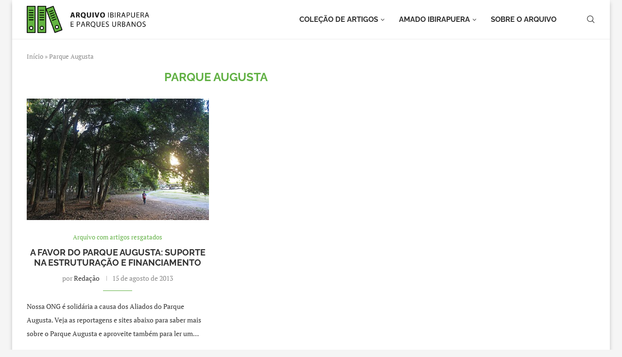

--- FILE ---
content_type: text/html; charset=UTF-8
request_url: https://ibirapuera.org/tag/parque-augusta/
body_size: 41684
content:
<!DOCTYPE html> 
<html lang="pt-BR"> 
<head>
<meta charset="UTF-8">
<link rel="preload" href="https://ibirapuera.org/wp-content/cache/fvm/min/1705319485-css659b51ef96ae6b8e959ad46813bd87af3ff5d9220cd7b1907f67b705f37af.css" as="style" media="all" /> 
<link rel="preload" href="https://ibirapuera.org/wp-content/cache/fvm/min/1705319485-cssb656c8d85421a53212a1d3d99322f795b3a6fced324eabf16e76772f55575.css" as="style" media="all" /> 
<link rel="preload" href="https://ibirapuera.org/wp-content/cache/fvm/min/1705319485-css994eeed674c0ea14db528eeab4efdae230f543903f19c3ac636140df2fac1.css" as="style" media="all" /> 
<link rel="preload" href="https://ibirapuera.org/wp-content/cache/fvm/min/1705319485-css377cb067e1b95a3c37037972e4c6f719b29cde45a07a419b92d2c9151def7.css" as="style" media="all" /> 
<link rel="preload" href="https://ibirapuera.org/wp-content/cache/fvm/min/1705319485-css6a8c5161faece0e8a8a8a9d59bc3b664fa783ce1fa7732886098df01a56aa.css" as="style" media="all" /> 
<link rel="preload" href="https://ibirapuera.org/wp-content/cache/fvm/min/1705319485-css0310ce21718cf063121b895144b31b88158d92e2e9613282701cb387d58e1.css" as="style" media="all" /> 
<link rel="preload" href="https://ibirapuera.org/wp-content/cache/fvm/min/1705319485-cssda22c6c703239d8a681f0f5b943dcbe89357eee7c75a65e3afd873c0da84d.css" as="style" media="all" /> 
<link rel="preload" href="https://ibirapuera.org/wp-content/cache/fvm/min/1705319485-css7570f7628fc1357eb0d732c56cdc06d08c256fe28c5d0790c14c1706def09.css" as="style" media="all" /> 
<link rel="preload" href="https://ibirapuera.org/wp-content/cache/fvm/min/1705319485-cssa784d7db4835a72a762e87096267c415517c0236bba18f74554313674b654.css" as="style" media="all" /> 
<link rel="preload" href="https://ibirapuera.org/wp-content/cache/fvm/min/1705319485-cssf5925566470af3e880446e34c244e47978e1f24e48f2e90c1f7b1adbca789.css" as="style" media="all" /> 
<link rel="preload" href="https://ibirapuera.org/wp-content/cache/fvm/min/1705319485-css3923a8564625c5010c9a03991e8930be16b0e29e83fc6f91d6a0d77f1c12c.css" as="style" media="all" /> 
<link rel="preload" href="https://ibirapuera.org/wp-content/cache/fvm/min/1705319485-css0f306059c541901dcc14899a27e7021d8d0892bc4a6b43f085a341ac6eb20.css" as="style" media="all" /> 
<link rel="preload" href="https://ibirapuera.org/wp-content/cache/fvm/min/1705319485-cssfefdfd805319f52a683016867d9e0c6e2287ce6060139e618a05afbc7b00b.css" as="style" media="all" /> 
<link rel="preload" href="https://ibirapuera.org/wp-content/cache/fvm/min/1705319485-cssca5fa552cbae3cb85e1a88e00f3d204317ba16d3e90281772ebcfb9c53f86.css" as="style" media="all" /> 
<link rel="preload" href="https://ibirapuera.org/wp-content/cache/fvm/min/1705319485-css22027bfb9bab8abb44db210f2cccfa92addcc8eb279badb1d2b441e0abdb9.css" as="style" media="all" /> 
<link rel="preload" href="https://ibirapuera.org/wp-content/cache/fvm/min/1705319485-css59d94cbbc4d30766bffc67198ad0f60966187e50b5a612c7f8b1d4453f6f4.css" as="style" media="all" /> 
<link rel="preload" href="https://ibirapuera.org/wp-content/cache/fvm/min/1705319485-css4ff5b65aa8ed0388a3687a4cf08dcb22972e7d6a9706262902939c40a4394.css" as="style" media="all" /> 
<link rel="preload" href="https://ibirapuera.org/wp-content/cache/fvm/min/1705319485-css77b3fac14e871dd1c45a6488c7e92aad69554984b687c5def918794b86580.css" as="style" media="all" /> 
<link rel="preload" href="https://ibirapuera.org/wp-content/cache/fvm/min/1705319485-css4d8ad852410a9f37744a28f5a383a1ff1c6edfeb36915847723a7e390e367.css" as="style" media="all" /> 
<link rel="preload" href="https://ibirapuera.org/wp-content/cache/fvm/min/1705319485-cssaefbcd7141df2d31df6c4454d3c66d9b97c0a6b7a52045233bbe31f01f499.css" as="style" media="all" /> 
<link rel="preload" href="https://ibirapuera.org/wp-content/cache/fvm/min/1705319485-css9a8a33871680127b4d80c8926e4acbc9e1f326164c505d5366e378fc98ba1.css" as="style" media="all" /> 
<link rel="preload" href="https://ibirapuera.org/wp-content/cache/fvm/min/1705319485-cssa5eb95ac8f3c72976fc3c28692ee0bf8ccef27c1c6e6faa76f7365a92cca5.css" as="style" media="all" /> 
<link rel="preload" href="https://ibirapuera.org/wp-content/cache/fvm/min/1705319485-css26154f08c428908b2ae7048f57dd15f3c866419fcba8b198720802a3e51f4.css" as="style" media="all" /> 
<link rel="preload" href="https://ibirapuera.org/wp-content/cache/fvm/min/1705319485-css7b1e4118ee87e1dfc39e045b5a6b7a96f0d8d194b889a9b2ec848a33a12aa.css" as="style" media="all" />
<script data-cfasync="false">if(navigator.userAgent.match(/MSIE|Internet Explorer/i)||navigator.userAgent.match(/Trident\/7\..*?rv:11/i)){var href=document.location.href;if(!href.match(/[?&]iebrowser/)){if(href.indexOf("?")==-1){if(href.indexOf("#")==-1){document.location.href=href+"?iebrowser=1"}else{document.location.href=href.replace("#","?iebrowser=1#")}}else{if(href.indexOf("#")==-1){document.location.href=href+"&iebrowser=1"}else{document.location.href=href.replace("#","&iebrowser=1#")}}}}</script>
<script data-cfasync="false">class FVMLoader{constructor(e){this.triggerEvents=e,this.eventOptions={passive:!0},this.userEventListener=this.triggerListener.bind(this),this.delayedScripts={normal:[],async:[],defer:[]},this.allJQueries=[]}_addUserInteractionListener(e){this.triggerEvents.forEach(t=>window.addEventListener(t,e.userEventListener,e.eventOptions))}_removeUserInteractionListener(e){this.triggerEvents.forEach(t=>window.removeEventListener(t,e.userEventListener,e.eventOptions))}triggerListener(){this._removeUserInteractionListener(this),"loading"===document.readyState?document.addEventListener("DOMContentLoaded",this._loadEverythingNow.bind(this)):this._loadEverythingNow()}async _loadEverythingNow(){this._runAllDelayedCSS(),this._delayEventListeners(),this._delayJQueryReady(this),this._handleDocumentWrite(),this._registerAllDelayedScripts(),await this._loadScriptsFromList(this.delayedScripts.normal),await this._loadScriptsFromList(this.delayedScripts.defer),await this._loadScriptsFromList(this.delayedScripts.async),await this._triggerDOMContentLoaded(),await this._triggerWindowLoad(),window.dispatchEvent(new Event("wpr-allScriptsLoaded"))}_registerAllDelayedScripts(){document.querySelectorAll("script[type=fvmdelay]").forEach(e=>{e.hasAttribute("src")?e.hasAttribute("async")&&!1!==e.async?this.delayedScripts.async.push(e):e.hasAttribute("defer")&&!1!==e.defer||"module"===e.getAttribute("data-type")?this.delayedScripts.defer.push(e):this.delayedScripts.normal.push(e):this.delayedScripts.normal.push(e)})}_runAllDelayedCSS(){document.querySelectorAll("link[rel=fvmdelay]").forEach(e=>{e.setAttribute("rel","stylesheet")})}async _transformScript(e){return await this._requestAnimFrame(),new Promise(t=>{const n=document.createElement("script");let r;[...e.attributes].forEach(e=>{let t=e.nodeName;"type"!==t&&("data-type"===t&&(t="type",r=e.nodeValue),n.setAttribute(t,e.nodeValue))}),e.hasAttribute("src")?(n.addEventListener("load",t),n.addEventListener("error",t)):(n.text=e.text,t()),e.parentNode.replaceChild(n,e)})}async _loadScriptsFromList(e){const t=e.shift();return t?(await this._transformScript(t),this._loadScriptsFromList(e)):Promise.resolve()}_delayEventListeners(){let e={};function t(t,n){!function(t){function n(n){return e[t].eventsToRewrite.indexOf(n)>=0?"wpr-"+n:n}e[t]||(e[t]={originalFunctions:{add:t.addEventListener,remove:t.removeEventListener},eventsToRewrite:[]},t.addEventListener=function(){arguments[0]=n(arguments[0]),e[t].originalFunctions.add.apply(t,arguments)},t.removeEventListener=function(){arguments[0]=n(arguments[0]),e[t].originalFunctions.remove.apply(t,arguments)})}(t),e[t].eventsToRewrite.push(n)}function n(e,t){let n=e[t];Object.defineProperty(e,t,{get:()=>n||function(){},set(r){e["wpr"+t]=n=r}})}t(document,"DOMContentLoaded"),t(window,"DOMContentLoaded"),t(window,"load"),t(window,"pageshow"),t(document,"readystatechange"),n(document,"onreadystatechange"),n(window,"onload"),n(window,"onpageshow")}_delayJQueryReady(e){let t=window.jQuery;Object.defineProperty(window,"jQuery",{get:()=>t,set(n){if(n&&n.fn&&!e.allJQueries.includes(n)){n.fn.ready=n.fn.init.prototype.ready=function(t){e.domReadyFired?t.bind(document)(n):document.addEventListener("DOMContentLoaded2",()=>t.bind(document)(n))};const t=n.fn.on;n.fn.on=n.fn.init.prototype.on=function(){if(this[0]===window){function e(e){return e.split(" ").map(e=>"load"===e||0===e.indexOf("load.")?"wpr-jquery-load":e).join(" ")}"string"==typeof arguments[0]||arguments[0]instanceof String?arguments[0]=e(arguments[0]):"object"==typeof arguments[0]&&Object.keys(arguments[0]).forEach(t=>{delete Object.assign(arguments[0],{[e(t)]:arguments[0][t]})[t]})}return t.apply(this,arguments),this},e.allJQueries.push(n)}t=n}})}async _triggerDOMContentLoaded(){this.domReadyFired=!0,await this._requestAnimFrame(),document.dispatchEvent(new Event("DOMContentLoaded2")),await this._requestAnimFrame(),window.dispatchEvent(new Event("DOMContentLoaded2")),await this._requestAnimFrame(),document.dispatchEvent(new Event("wpr-readystatechange")),await this._requestAnimFrame(),document.wpronreadystatechange&&document.wpronreadystatechange()}async _triggerWindowLoad(){await this._requestAnimFrame(),window.dispatchEvent(new Event("wpr-load")),await this._requestAnimFrame(),window.wpronload&&window.wpronload(),await this._requestAnimFrame(),this.allJQueries.forEach(e=>e(window).trigger("wpr-jquery-load")),window.dispatchEvent(new Event("wpr-pageshow")),await this._requestAnimFrame(),window.wpronpageshow&&window.wpronpageshow()}_handleDocumentWrite(){const e=new Map;document.write=document.writeln=function(t){const n=document.currentScript,r=document.createRange(),i=n.parentElement;let a=e.get(n);void 0===a&&(a=n.nextSibling,e.set(n,a));const s=document.createDocumentFragment();r.setStart(s,0),s.appendChild(r.createContextualFragment(t)),i.insertBefore(s,a)}}async _requestAnimFrame(){return new Promise(e=>requestAnimationFrame(e))}static run(){const e=new FVMLoader(["keydown","mousemove","touchmove","touchstart","touchend","wheel"]);e._addUserInteractionListener(e)}}FVMLoader.run();</script>
<meta http-equiv="X-UA-Compatible" content="IE=edge">
<meta name="viewport" content="width=device-width, initial-scale=1">
<link rel="alternate" type="application/rss+xml" title="O maior arquivo sobre parques urbanos do Brasil RSS Feed" href="https://ibirapuera.org/feed/"/>
<link rel="alternate" type="application/atom+xml" title="O maior arquivo sobre parques urbanos do Brasil Atom Feed" href="https://ibirapuera.org/feed/atom/"/>
<meta http-equiv='x-dns-prefetch-control' content='on'>
<meta name='robots' content='index, follow, max-image-preview:large, max-snippet:-1, max-video-preview:-1' /><title>Parque Augusta Archives - O maior arquivo sobre parques urbanos do Brasil</title>
<link rel="canonical" href="https://ibirapuera.org/tag/parque-augusta/" />
<meta property="og:locale" content="pt_BR" />
<meta property="og:type" content="article" />
<meta property="og:title" content="Parque Augusta Archives - O maior arquivo sobre parques urbanos do Brasil" />
<meta property="og:url" content="https://ibirapuera.org/tag/parque-augusta/" />
<meta property="og:site_name" content="O maior arquivo sobre parques urbanos do Brasil" />
<meta name="twitter:card" content="summary_large_image" />
<script type="application/ld+json" class="yoast-schema-graph">{"@context":"https://schema.org","@graph":[{"@type":"CollectionPage","@id":"https://ibirapuera.org/tag/parque-augusta/","url":"https://ibirapuera.org/tag/parque-augusta/","name":"Parque Augusta Archives - O maior arquivo sobre parques urbanos do Brasil","isPartOf":{"@id":"https://ibirapuera.org/#website"},"primaryImageOfPage":{"@id":"https://ibirapuera.org/tag/parque-augusta/#primaryimage"},"image":{"@id":"https://ibirapuera.org/tag/parque-augusta/#primaryimage"},"thumbnailUrl":"https://ibirapuera.org/wp-content/uploads/2013/08/augusta-1.jpg","breadcrumb":{"@id":"https://ibirapuera.org/tag/parque-augusta/#breadcrumb"},"inLanguage":"pt-BR"},{"@type":"ImageObject","inLanguage":"pt-BR","@id":"https://ibirapuera.org/tag/parque-augusta/#primaryimage","url":"https://ibirapuera.org/wp-content/uploads/2013/08/augusta-1.jpg","contentUrl":"https://ibirapuera.org/wp-content/uploads/2013/08/augusta-1.jpg","width":500,"height":340,"caption":"Foto: Tiago Queiroz/AE"},{"@type":"BreadcrumbList","@id":"https://ibirapuera.org/tag/parque-augusta/#breadcrumb","itemListElement":[{"@type":"ListItem","position":1,"name":"Início","item":"https://ibirapuera.org/"},{"@type":"ListItem","position":2,"name":"Parque Augusta"}]},{"@type":"WebSite","@id":"https://ibirapuera.org/#website","url":"https://ibirapuera.org/","name":"Arquivo Ibirapuera e Parques Urbanos","description":"História, mapas, espaços e centenas de artigos sobre o Ibirapuera e parques urbanos.","publisher":{"@id":"https://ibirapuera.org/#organization"},"potentialAction":[{"@type":"SearchAction","target":{"@type":"EntryPoint","urlTemplate":"https://ibirapuera.org/?s={search_term_string}"},"query-input":"required name=search_term_string"}],"inLanguage":"pt-BR"},{"@type":"Organization","@id":"https://ibirapuera.org/#organization","name":"Arquivo Ibirapuera e Parques Urbanos","url":"https://ibirapuera.org/","logo":{"@type":"ImageObject","inLanguage":"pt-BR","@id":"https://ibirapuera.org/#/schema/logo/image/","url":"https://ibirapuera.org/wp-content/uploads/2023/06/Untitled-6.png","contentUrl":"https://ibirapuera.org/wp-content/uploads/2023/06/Untitled-6.png","width":467,"height":459,"caption":"Arquivo Ibirapuera e Parques Urbanos"},"image":{"@id":"https://ibirapuera.org/#/schema/logo/image/"},"sameAs":["http://instagram.com/parqueibirapuera","https://www.linkedin.com/company/parqueibirapuera-org","https://www.youtube.com/channel/UCjXyeqPdUSI2v58iedmqU_g"]}]}</script>
<link rel="alternate" type="application/rss+xml" title="Feed para O maior arquivo sobre parques urbanos do Brasil &raquo;" href="https://ibirapuera.org/feed/" />
<link rel="alternate" type="application/rss+xml" title="Feed de comentários para O maior arquivo sobre parques urbanos do Brasil &raquo;" href="https://ibirapuera.org/comments/feed/" />
<link rel="alternate" type="application/rss+xml" title="Feed de tag para O maior arquivo sobre parques urbanos do Brasil &raquo; Parque Augusta" href="https://ibirapuera.org/tag/parque-augusta/feed/" />
<script type="application/ld+json">{
"@context": "https:\/\/schema.org\/",
"@type": "organization",
"@id": "#organization",
"logo": {
"@type": "ImageObject",
"url": "https:\/\/ibirapuera.org\/wp-content\/uploads\/2023\/06\/logo-arquivo-ibirapuera.png"
},
"url": "https:\/\/ibirapuera.org\/",
"name": "O maior arquivo sobre parques urbanos do Brasil",
"description": "Hist\u00f3ria, mapas, espa\u00e7os e centenas de artigos sobre o Ibirapuera e parques urbanos."
}</script>
<script type="application/ld+json">{
"@context": "https:\/\/schema.org\/",
"@type": "WebSite",
"name": "O maior arquivo sobre parques urbanos do Brasil",
"alternateName": "Hist\u00f3ria, mapas, espa\u00e7os e centenas de artigos sobre o Ibirapuera e parques urbanos.",
"url": "https:\/\/ibirapuera.org\/"
}</script>
<link rel="profile" href="https://gmpg.org/xfn/11"/> 
<link rel="shortcut icon" href="https://ibirapuera.org/wp/wp-content/uploads/2018/04/logo_pic1600-e1525497638440.png" type="image/x-icon"/> 
<style media="all">.penci-library-modal-btn{margin-left:5px;background:#33ad67;vertical-align:top;font-size:0!important}.penci-library-modal-btn:before{content:'';width:16px;height:16px;background-image:url(https://ibirapuera.org/wp-content/themes/soledad/images/penci-icon.png);background-position:center;background-size:contain;background-repeat:no-repeat}#penci-library-modal .penci-elementor-template-library-template-name{text-align:right;flex:1 0 0%}</style> 
<script data-cfasync="false" data-pagespeed-no-defer>
var gtm4wp_datalayer_name = "dataLayer";
var dataLayer = dataLayer || [];
</script>
<script src="//www.googletagmanager.com/gtag/js?id=G-1WR4S5QNKD"  data-cfasync="false" data-wpfc-render="false" type="text/javascript" async></script>
<script data-cfasync="false" data-wpfc-render="false" type="text/javascript">
var em_version = '8.11.1';
var em_track_user = true;
var em_no_track_reason = '';
var ExactMetricsDefaultLocations = {"page_location":"https:\/\/ibirapuera.org\/tag\/parque-augusta\/"};
if ( typeof ExactMetricsPrivacyGuardFilter === 'function' ) {
var ExactMetricsLocations = (typeof ExactMetricsExcludeQuery === 'object') ? ExactMetricsPrivacyGuardFilter( ExactMetricsExcludeQuery ) : ExactMetricsPrivacyGuardFilter( ExactMetricsDefaultLocations );
} else {
var ExactMetricsLocations = (typeof ExactMetricsExcludeQuery === 'object') ? ExactMetricsExcludeQuery : ExactMetricsDefaultLocations;
}
var disableStrs = [
'ga-disable-G-1WR4S5QNKD',
];
/* Function to detect opted out users */
function __gtagTrackerIsOptedOut() {
for (var index = 0; index < disableStrs.length; index++) {
if (document.cookie.indexOf(disableStrs[index] + '=true') > -1) {
return true;
}
}
return false;
}
/* Disable tracking if the opt-out cookie exists. */
if (__gtagTrackerIsOptedOut()) {
for (var index = 0; index < disableStrs.length; index++) {
window[disableStrs[index]] = true;
}
}
/* Opt-out function */
function __gtagTrackerOptout() {
for (var index = 0; index < disableStrs.length; index++) {
document.cookie = disableStrs[index] + '=true; expires=Thu, 31 Dec 2099 23:59:59 UTC; path=/';
window[disableStrs[index]] = true;
}
}
if ('undefined' === typeof gaOptout) {
function gaOptout() {
__gtagTrackerOptout();
}
}
window.dataLayer = window.dataLayer || [];
window.ExactMetricsDualTracker = {
helpers: {},
trackers: {},
};
if (em_track_user) {
function __gtagDataLayer() {
dataLayer.push(arguments);
}
function __gtagTracker(type, name, parameters) {
if (!parameters) {
parameters = {};
}
if (parameters.send_to) {
__gtagDataLayer.apply(null, arguments);
return;
}
if (type === 'event') {
parameters.send_to = exactmetrics_frontend.v4_id;
var hookName = name;
if (typeof parameters['event_category'] !== 'undefined') {
hookName = parameters['event_category'] + ':' + name;
}
if (typeof ExactMetricsDualTracker.trackers[hookName] !== 'undefined') {
ExactMetricsDualTracker.trackers[hookName](parameters);
} else {
__gtagDataLayer('event', name, parameters);
}
} else {
__gtagDataLayer.apply(null, arguments);
}
}
__gtagTracker('js', new Date());
__gtagTracker('set', {
'developer_id.dNDMyYj': true,
});
if ( ExactMetricsLocations.page_location ) {
__gtagTracker('set', ExactMetricsLocations);
}
__gtagTracker('config', 'G-1WR4S5QNKD', {"forceSSL":"true"} );
window.gtag = __gtagTracker;										(function () {
/* https://developers.google.com/analytics/devguides/collection/analyticsjs/ */
/* ga and __gaTracker compatibility shim. */
var noopfn = function () {
return null;
};
var newtracker = function () {
return new Tracker();
};
var Tracker = function () {
return null;
};
var p = Tracker.prototype;
p.get = noopfn;
p.set = noopfn;
p.send = function () {
var args = Array.prototype.slice.call(arguments);
args.unshift('send');
__gaTracker.apply(null, args);
};
var __gaTracker = function () {
var len = arguments.length;
if (len === 0) {
return;
}
var f = arguments[len - 1];
if (typeof f !== 'object' || f === null || typeof f.hitCallback !== 'function') {
if ('send' === arguments[0]) {
var hitConverted, hitObject = false, action;
if ('event' === arguments[1]) {
if ('undefined' !== typeof arguments[3]) {
hitObject = {
'eventAction': arguments[3],
'eventCategory': arguments[2],
'eventLabel': arguments[4],
'value': arguments[5] ? arguments[5] : 1,
}
}
}
if ('pageview' === arguments[1]) {
if ('undefined' !== typeof arguments[2]) {
hitObject = {
'eventAction': 'page_view',
'page_path': arguments[2],
}
}
}
if (typeof arguments[2] === 'object') {
hitObject = arguments[2];
}
if (typeof arguments[5] === 'object') {
Object.assign(hitObject, arguments[5]);
}
if ('undefined' !== typeof arguments[1].hitType) {
hitObject = arguments[1];
if ('pageview' === hitObject.hitType) {
hitObject.eventAction = 'page_view';
}
}
if (hitObject) {
action = 'timing' === arguments[1].hitType ? 'timing_complete' : hitObject.eventAction;
hitConverted = mapArgs(hitObject);
__gtagTracker('event', action, hitConverted);
}
}
return;
}
function mapArgs(args) {
var arg, hit = {};
var gaMap = {
'eventCategory': 'event_category',
'eventAction': 'event_action',
'eventLabel': 'event_label',
'eventValue': 'event_value',
'nonInteraction': 'non_interaction',
'timingCategory': 'event_category',
'timingVar': 'name',
'timingValue': 'value',
'timingLabel': 'event_label',
'page': 'page_path',
'location': 'page_location',
'title': 'page_title',
'referrer' : 'page_referrer',
};
for (arg in args) {
if (!(!args.hasOwnProperty(arg) || !gaMap.hasOwnProperty(arg))) {
hit[gaMap[arg]] = args[arg];
} else {
hit[arg] = args[arg];
}
}
return hit;
}
try {
f.hitCallback();
} catch (ex) {
}
};
__gaTracker.create = newtracker;
__gaTracker.getByName = newtracker;
__gaTracker.getAll = function () {
return [];
};
__gaTracker.remove = noopfn;
__gaTracker.loaded = true;
window['__gaTracker'] = __gaTracker;
})();
} else {
console.log("");
(function () {
function __gtagTracker() {
return null;
}
window['__gtagTracker'] = __gtagTracker;
window['gtag'] = __gtagTracker;
})();
}
</script>
<link rel='stylesheet' id='wp-block-library-css' href='https://ibirapuera.org/wp-content/cache/fvm/min/1705319485-css659b51ef96ae6b8e959ad46813bd87af3ff5d9220cd7b1907f67b705f37af.css' type='text/css' media='all' /> 
<style id='wp-block-library-theme-inline-css' type='text/css' media="all">.wp-block-audio figcaption{color:#555;font-size:13px;text-align:center}.is-dark-theme .wp-block-audio figcaption{color:hsla(0,0%,100%,.65)}.wp-block-audio{margin:0 0 1em}.wp-block-code{border:1px solid #ccc;border-radius:4px;font-family:Menlo,Consolas,monaco,monospace;padding:.8em 1em}.wp-block-embed figcaption{color:#555;font-size:13px;text-align:center}.is-dark-theme .wp-block-embed figcaption{color:hsla(0,0%,100%,.65)}.wp-block-embed{margin:0 0 1em}.blocks-gallery-caption{color:#555;font-size:13px;text-align:center}.is-dark-theme .blocks-gallery-caption{color:hsla(0,0%,100%,.65)}.wp-block-image figcaption{color:#555;font-size:13px;text-align:center}.is-dark-theme .wp-block-image figcaption{color:hsla(0,0%,100%,.65)}.wp-block-image{margin:0 0 1em}.wp-block-pullquote{border-bottom:4px solid;border-top:4px solid;color:currentColor;margin-bottom:1.75em}.wp-block-pullquote cite,.wp-block-pullquote footer,.wp-block-pullquote__citation{color:currentColor;font-size:.8125em;font-style:normal;text-transform:uppercase}.wp-block-quote{border-left:.25em solid;margin:0 0 1.75em;padding-left:1em}.wp-block-quote cite,.wp-block-quote footer{color:currentColor;font-size:.8125em;font-style:normal;position:relative}.wp-block-quote.has-text-align-right{border-left:none;border-right:.25em solid;padding-left:0;padding-right:1em}.wp-block-quote.has-text-align-center{border:none;padding-left:0}.wp-block-quote.is-large,.wp-block-quote.is-style-large,.wp-block-quote.is-style-plain{border:none}.wp-block-search .wp-block-search__label{font-weight:700}.wp-block-search__button{border:1px solid #ccc;padding:.375em .625em}:where(.wp-block-group.has-background){padding:1.25em 2.375em}.wp-block-separator.has-css-opacity{opacity:.4}.wp-block-separator{border:none;border-bottom:2px solid;margin-left:auto;margin-right:auto}.wp-block-separator.has-alpha-channel-opacity{opacity:1}.wp-block-separator:not(.is-style-wide):not(.is-style-dots){width:100px}.wp-block-separator.has-background:not(.is-style-dots){border-bottom:none;height:1px}.wp-block-separator.has-background:not(.is-style-wide):not(.is-style-dots){height:2px}.wp-block-table{margin:0 0 1em}.wp-block-table td,.wp-block-table th{word-break:normal}.wp-block-table figcaption{color:#555;font-size:13px;text-align:center}.is-dark-theme .wp-block-table figcaption{color:hsla(0,0%,100%,.65)}.wp-block-video figcaption{color:#555;font-size:13px;text-align:center}.is-dark-theme .wp-block-video figcaption{color:hsla(0,0%,100%,.65)}.wp-block-video{margin:0 0 1em}.wp-block-template-part.has-background{margin-bottom:0;margin-top:0;padding:1.25em 2.375em}</style> 
<style id='classic-theme-styles-inline-css' type='text/css' media="all">/*! This file is auto-generated */ .wp-block-button__link{color:#fff;background-color:#32373c;border-radius:9999px;box-shadow:none;text-decoration:none;padding:calc(.667em + 2px) calc(1.333em + 2px);font-size:1.125em}.wp-block-file__button{background:#32373c;color:#fff;text-decoration:none}</style> 
<style id='global-styles-inline-css' type='text/css' media="all">body{--wp--preset--color--black:#000000;--wp--preset--color--cyan-bluish-gray:#abb8c3;--wp--preset--color--white:#ffffff;--wp--preset--color--pale-pink:#f78da7;--wp--preset--color--vivid-red:#cf2e2e;--wp--preset--color--luminous-vivid-orange:#ff6900;--wp--preset--color--luminous-vivid-amber:#fcb900;--wp--preset--color--light-green-cyan:#7bdcb5;--wp--preset--color--vivid-green-cyan:#00d084;--wp--preset--color--pale-cyan-blue:#8ed1fc;--wp--preset--color--vivid-cyan-blue:#0693e3;--wp--preset--color--vivid-purple:#9b51e0;--wp--preset--gradient--vivid-cyan-blue-to-vivid-purple:linear-gradient(135deg,rgba(6,147,227,1) 0%,rgb(155,81,224) 100%);--wp--preset--gradient--light-green-cyan-to-vivid-green-cyan:linear-gradient(135deg,rgb(122,220,180) 0%,rgb(0,208,130) 100%);--wp--preset--gradient--luminous-vivid-amber-to-luminous-vivid-orange:linear-gradient(135deg,rgba(252,185,0,1) 0%,rgba(255,105,0,1) 100%);--wp--preset--gradient--luminous-vivid-orange-to-vivid-red:linear-gradient(135deg,rgba(255,105,0,1) 0%,rgb(207,46,46) 100%);--wp--preset--gradient--very-light-gray-to-cyan-bluish-gray:linear-gradient(135deg,rgb(238,238,238) 0%,rgb(169,184,195) 100%);--wp--preset--gradient--cool-to-warm-spectrum:linear-gradient(135deg,rgb(74,234,220) 0%,rgb(151,120,209) 20%,rgb(207,42,186) 40%,rgb(238,44,130) 60%,rgb(251,105,98) 80%,rgb(254,248,76) 100%);--wp--preset--gradient--blush-light-purple:linear-gradient(135deg,rgb(255,206,236) 0%,rgb(152,150,240) 100%);--wp--preset--gradient--blush-bordeaux:linear-gradient(135deg,rgb(254,205,165) 0%,rgb(254,45,45) 50%,rgb(107,0,62) 100%);--wp--preset--gradient--luminous-dusk:linear-gradient(135deg,rgb(255,203,112) 0%,rgb(199,81,192) 50%,rgb(65,88,208) 100%);--wp--preset--gradient--pale-ocean:linear-gradient(135deg,rgb(255,245,203) 0%,rgb(182,227,212) 50%,rgb(51,167,181) 100%);--wp--preset--gradient--electric-grass:linear-gradient(135deg,rgb(202,248,128) 0%,rgb(113,206,126) 100%);--wp--preset--gradient--midnight:linear-gradient(135deg,rgb(2,3,129) 0%,rgb(40,116,252) 100%);--wp--preset--font-size--small:12px;--wp--preset--font-size--medium:20px;--wp--preset--font-size--large:32px;--wp--preset--font-size--x-large:42px;--wp--preset--font-size--normal:14px;--wp--preset--font-size--huge:42px;--wp--preset--spacing--20:0.44rem;--wp--preset--spacing--30:0.67rem;--wp--preset--spacing--40:1rem;--wp--preset--spacing--50:1.5rem;--wp--preset--spacing--60:2.25rem;--wp--preset--spacing--70:3.38rem;--wp--preset--spacing--80:5.06rem;--wp--preset--shadow--natural:6px 6px 9px rgba(0, 0, 0, 0.2);--wp--preset--shadow--deep:12px 12px 50px rgba(0, 0, 0, 0.4);--wp--preset--shadow--sharp:6px 6px 0px rgba(0, 0, 0, 0.2);--wp--preset--shadow--outlined:6px 6px 0px -3px rgba(255, 255, 255, 1), 6px 6px rgba(0, 0, 0, 1);--wp--preset--shadow--crisp:6px 6px 0px rgba(0, 0, 0, 1)}:where(.is-layout-flex){gap:.5em}:where(.is-layout-grid){gap:.5em}body .is-layout-flow>.alignleft{float:left;margin-inline-start:0;margin-inline-end:2em}body .is-layout-flow>.alignright{float:right;margin-inline-start:2em;margin-inline-end:0}body .is-layout-flow>.aligncenter{margin-left:auto!important;margin-right:auto!important}body .is-layout-constrained>.alignleft{float:left;margin-inline-start:0;margin-inline-end:2em}body .is-layout-constrained>.alignright{float:right;margin-inline-start:2em;margin-inline-end:0}body .is-layout-constrained>.aligncenter{margin-left:auto!important;margin-right:auto!important}body .is-layout-constrained>:where(:not(.alignleft):not(.alignright):not(.alignfull)){max-width:var(--wp--style--global--content-size);margin-left:auto!important;margin-right:auto!important}body .is-layout-constrained>.alignwide{max-width:var(--wp--style--global--wide-size)}body .is-layout-flex{display:flex}body .is-layout-flex{flex-wrap:wrap;align-items:center}body .is-layout-flex>*{margin:0}body .is-layout-grid{display:grid}body .is-layout-grid>*{margin:0}:where(.wp-block-columns.is-layout-flex){gap:2em}:where(.wp-block-columns.is-layout-grid){gap:2em}:where(.wp-block-post-template.is-layout-flex){gap:1.25em}:where(.wp-block-post-template.is-layout-grid){gap:1.25em}.has-black-color{color:var(--wp--preset--color--black)!important}.has-cyan-bluish-gray-color{color:var(--wp--preset--color--cyan-bluish-gray)!important}.has-white-color{color:var(--wp--preset--color--white)!important}.has-pale-pink-color{color:var(--wp--preset--color--pale-pink)!important}.has-vivid-red-color{color:var(--wp--preset--color--vivid-red)!important}.has-luminous-vivid-orange-color{color:var(--wp--preset--color--luminous-vivid-orange)!important}.has-luminous-vivid-amber-color{color:var(--wp--preset--color--luminous-vivid-amber)!important}.has-light-green-cyan-color{color:var(--wp--preset--color--light-green-cyan)!important}.has-vivid-green-cyan-color{color:var(--wp--preset--color--vivid-green-cyan)!important}.has-pale-cyan-blue-color{color:var(--wp--preset--color--pale-cyan-blue)!important}.has-vivid-cyan-blue-color{color:var(--wp--preset--color--vivid-cyan-blue)!important}.has-vivid-purple-color{color:var(--wp--preset--color--vivid-purple)!important}.has-black-background-color{background-color:var(--wp--preset--color--black)!important}.has-cyan-bluish-gray-background-color{background-color:var(--wp--preset--color--cyan-bluish-gray)!important}.has-white-background-color{background-color:var(--wp--preset--color--white)!important}.has-pale-pink-background-color{background-color:var(--wp--preset--color--pale-pink)!important}.has-vivid-red-background-color{background-color:var(--wp--preset--color--vivid-red)!important}.has-luminous-vivid-orange-background-color{background-color:var(--wp--preset--color--luminous-vivid-orange)!important}.has-luminous-vivid-amber-background-color{background-color:var(--wp--preset--color--luminous-vivid-amber)!important}.has-light-green-cyan-background-color{background-color:var(--wp--preset--color--light-green-cyan)!important}.has-vivid-green-cyan-background-color{background-color:var(--wp--preset--color--vivid-green-cyan)!important}.has-pale-cyan-blue-background-color{background-color:var(--wp--preset--color--pale-cyan-blue)!important}.has-vivid-cyan-blue-background-color{background-color:var(--wp--preset--color--vivid-cyan-blue)!important}.has-vivid-purple-background-color{background-color:var(--wp--preset--color--vivid-purple)!important}.has-black-border-color{border-color:var(--wp--preset--color--black)!important}.has-cyan-bluish-gray-border-color{border-color:var(--wp--preset--color--cyan-bluish-gray)!important}.has-white-border-color{border-color:var(--wp--preset--color--white)!important}.has-pale-pink-border-color{border-color:var(--wp--preset--color--pale-pink)!important}.has-vivid-red-border-color{border-color:var(--wp--preset--color--vivid-red)!important}.has-luminous-vivid-orange-border-color{border-color:var(--wp--preset--color--luminous-vivid-orange)!important}.has-luminous-vivid-amber-border-color{border-color:var(--wp--preset--color--luminous-vivid-amber)!important}.has-light-green-cyan-border-color{border-color:var(--wp--preset--color--light-green-cyan)!important}.has-vivid-green-cyan-border-color{border-color:var(--wp--preset--color--vivid-green-cyan)!important}.has-pale-cyan-blue-border-color{border-color:var(--wp--preset--color--pale-cyan-blue)!important}.has-vivid-cyan-blue-border-color{border-color:var(--wp--preset--color--vivid-cyan-blue)!important}.has-vivid-purple-border-color{border-color:var(--wp--preset--color--vivid-purple)!important}.has-vivid-cyan-blue-to-vivid-purple-gradient-background{background:var(--wp--preset--gradient--vivid-cyan-blue-to-vivid-purple)!important}.has-light-green-cyan-to-vivid-green-cyan-gradient-background{background:var(--wp--preset--gradient--light-green-cyan-to-vivid-green-cyan)!important}.has-luminous-vivid-amber-to-luminous-vivid-orange-gradient-background{background:var(--wp--preset--gradient--luminous-vivid-amber-to-luminous-vivid-orange)!important}.has-luminous-vivid-orange-to-vivid-red-gradient-background{background:var(--wp--preset--gradient--luminous-vivid-orange-to-vivid-red)!important}.has-very-light-gray-to-cyan-bluish-gray-gradient-background{background:var(--wp--preset--gradient--very-light-gray-to-cyan-bluish-gray)!important}.has-cool-to-warm-spectrum-gradient-background{background:var(--wp--preset--gradient--cool-to-warm-spectrum)!important}.has-blush-light-purple-gradient-background{background:var(--wp--preset--gradient--blush-light-purple)!important}.has-blush-bordeaux-gradient-background{background:var(--wp--preset--gradient--blush-bordeaux)!important}.has-luminous-dusk-gradient-background{background:var(--wp--preset--gradient--luminous-dusk)!important}.has-pale-ocean-gradient-background{background:var(--wp--preset--gradient--pale-ocean)!important}.has-electric-grass-gradient-background{background:var(--wp--preset--gradient--electric-grass)!important}.has-midnight-gradient-background{background:var(--wp--preset--gradient--midnight)!important}.has-small-font-size{font-size:var(--wp--preset--font-size--small)!important}.has-medium-font-size{font-size:var(--wp--preset--font-size--medium)!important}.has-large-font-size{font-size:var(--wp--preset--font-size--large)!important}.has-x-large-font-size{font-size:var(--wp--preset--font-size--x-large)!important}.wp-block-navigation a:where(:not(.wp-element-button)){color:inherit}:where(.wp-block-post-template.is-layout-flex){gap:1.25em}:where(.wp-block-post-template.is-layout-grid){gap:1.25em}:where(.wp-block-columns.is-layout-flex){gap:2em}:where(.wp-block-columns.is-layout-grid){gap:2em}.wp-block-pullquote{font-size:1.5em;line-height:1.6}</style> 
<link rel='stylesheet' id='columns-css' href='https://ibirapuera.org/wp-content/cache/fvm/min/1705319485-cssb656c8d85421a53212a1d3d99322f795b3a6fced324eabf16e76772f55575.css' type='text/css' media='all' /> 
<link rel='stylesheet' id='contact-form-7-css' href='https://ibirapuera.org/wp-content/cache/fvm/min/1705319485-css994eeed674c0ea14db528eeab4efdae230f543903f19c3ac636140df2fac1.css' type='text/css' media='all' /> 
<link rel='stylesheet' id='collapscore-css-css' href='https://ibirapuera.org/wp-content/cache/fvm/min/1705319485-css377cb067e1b95a3c37037972e4c6f719b29cde45a07a419b92d2c9151def7.css' type='text/css' media='all' /> 
<link rel='stylesheet' id='collapseomatic-css-css' href='https://ibirapuera.org/wp-content/cache/fvm/min/1705319485-css6a8c5161faece0e8a8a8a9d59bc3b664fa783ce1fa7732886098df01a56aa.css' type='text/css' media='all' /> 
<link rel='stylesheet' id='penci-review-css' href='https://ibirapuera.org/wp-content/cache/fvm/min/1705319485-css0310ce21718cf063121b895144b31b88158d92e2e9613282701cb387d58e1.css' type='text/css' media='all' /> 
<link rel='stylesheet' id='penci-oswald-css' href='https://ibirapuera.org/wp-content/cache/fvm/min/1705319485-cssda22c6c703239d8a681f0f5b943dcbe89357eee7c75a65e3afd873c0da84d.css' type='text/css' media='all' /> 
<link rel='stylesheet' id='penci-fonts-css' href='https://ibirapuera.org/wp-content/cache/fvm/min/1705319485-css7570f7628fc1357eb0d732c56cdc06d08c256fe28c5d0790c14c1706def09.css' type='text/css' media='all' /> 
<link rel='stylesheet' id='penci-main-style-css' href='https://ibirapuera.org/wp-content/cache/fvm/min/1705319485-cssa784d7db4835a72a762e87096267c415517c0236bba18f74554313674b654.css' type='text/css' media='all' /> 
<link rel='stylesheet' id='penci-font-awesomeold-css' href='https://ibirapuera.org/wp-content/cache/fvm/min/1705319485-cssf5925566470af3e880446e34c244e47978e1f24e48f2e90c1f7b1adbca789.css' type='text/css' media='all' /> 
<link rel='stylesheet' id='penci_icon-css' href='https://ibirapuera.org/wp-content/cache/fvm/min/1705319485-css3923a8564625c5010c9a03991e8930be16b0e29e83fc6f91d6a0d77f1c12c.css' type='text/css' media='all' /> 
<link rel='stylesheet' id='penci_style-css' href='https://ibirapuera.org/wp-content/cache/fvm/min/1705319485-css0f306059c541901dcc14899a27e7021d8d0892bc4a6b43f085a341ac6eb20.css' type='text/css' media='all' /> 
<link rel='stylesheet' id='penci_social_counter-css' href='https://ibirapuera.org/wp-content/cache/fvm/min/1705319485-cssfefdfd805319f52a683016867d9e0c6e2287ce6060139e618a05afbc7b00b.css' type='text/css' media='all' /> 
<link rel='stylesheet' id='elementor-icons-css' href='https://ibirapuera.org/wp-content/cache/fvm/min/1705319485-cssca5fa552cbae3cb85e1a88e00f3d204317ba16d3e90281772ebcfb9c53f86.css' type='text/css' media='all' /> 
<link rel='stylesheet' id='elementor-frontend-css' href='https://ibirapuera.org/wp-content/cache/fvm/min/1705319485-css22027bfb9bab8abb44db210f2cccfa92addcc8eb279badb1d2b441e0abdb9.css' type='text/css' media='all' /> 
<link rel='stylesheet' id='swiper-css' href='https://ibirapuera.org/wp-content/cache/fvm/min/1705319485-css59d94cbbc4d30766bffc67198ad0f60966187e50b5a612c7f8b1d4453f6f4.css' type='text/css' media='all' /> 
<link rel='stylesheet' id='elementor-post-29787-css' href='https://ibirapuera.org/wp-content/cache/fvm/min/1705319485-css4ff5b65aa8ed0388a3687a4cf08dcb22972e7d6a9706262902939c40a4394.css' type='text/css' media='all' /> 
<link rel='stylesheet' id='elementor-global-css' href='https://ibirapuera.org/wp-content/cache/fvm/min/1705319485-css77b3fac14e871dd1c45a6488c7e92aad69554984b687c5def918794b86580.css' type='text/css' media='all' /> 
<link rel='stylesheet' id='instag-slider-css' href='https://ibirapuera.org/wp-content/cache/fvm/min/1705319485-css4d8ad852410a9f37744a28f5a383a1ff1c6edfeb36915847723a7e390e367.css' type='text/css' media='all' /> 
<link rel='stylesheet' id='penci-recipe-css-css' href='https://ibirapuera.org/wp-content/cache/fvm/min/1705319485-cssaefbcd7141df2d31df6c4454d3c66d9b97c0a6b7a52045233bbe31f01f499.css' type='text/css' media='all' /> 
<link rel='stylesheet' id='lgc-unsemantic-grid-responsive-tablet-css' href='https://ibirapuera.org/wp-content/cache/fvm/min/1705319485-css9a8a33871680127b4d80c8926e4acbc9e1f326164c505d5366e378fc98ba1.css' type='text/css' media='all' /> 
<link rel='stylesheet' id='google-fonts-1-css' href='https://ibirapuera.org/wp-content/cache/fvm/min/1705319485-cssa5eb95ac8f3c72976fc3c28692ee0bf8ccef27c1c6e6faa76f7365a92cca5.css' type='text/css' media='all' /> 
<script type="text/javascript" src="https://ibirapuera.org/wp-content/plugins/google-analytics-dashboard-for-wp/assets/js/frontend-gtag.min.js?ver=8.11.1" id="exactmetrics-frontend-script-js" async="async" data-wp-strategy="async"></script>
<script data-cfasync="false" data-wpfc-render="false" type="text/javascript" id='exactmetrics-frontend-script-js-extra'>/* <![CDATA[ */
var exactmetrics_frontend = {"js_events_tracking":"true","download_extensions":"zip,mp3,mpeg,pdf,docx,pptx,xlsx,rar","inbound_paths":"[{\"path\":\"\\\/go\\\/\",\"label\":\"affiliate\"},{\"path\":\"\\\/recommend\\\/\",\"label\":\"affiliate\"}]","home_url":"https:\/\/ibirapuera.org","hash_tracking":"false","v4_id":"G-1WR4S5QNKD"};/* ]]> */
</script>
<script type="text/javascript" src="https://ibirapuera.org/wp-includes/js/jquery/jquery.min.js?ver=3.7.1" id="jquery-core-js"></script>
<script type="text/javascript" src="https://ibirapuera.org/wp-includes/js/jquery/jquery-migrate.min.js?ver=3.4.1" id="jquery-migrate-js"></script>
<script type="text/javascript" src="https://ibirapuera.org/wp-content/plugins/instagram-slider-widget/assets/js/jquery.flexslider-min.js?ver=2.2" id="jquery-pllexi-slider-js"></script>
<link rel="apple-touch-icon-precomposed" sizes="152x152" href="https://ibirapuera.org/wp-content/uploads/2023/06/favicon-152.png">
<link rel="apple-touch-icon-precomposed" sizes="144x144" href="https://ibirapuera.org/wp-content/uploads/2023/06/favicon-144.png">
<link rel="apple-touch-icon-precomposed" sizes="120x120" href="https://ibirapuera.org/wp-content/uploads/2023/06/favicon-120.png">
<link rel="apple-touch-icon-precomposed" sizes="72x72" href="https://ibirapuera.org/wp-content/uploads/2023/06/favicon-72.png">
<link rel="apple-touch-icon-precomposed" href="https://ibirapuera.org/wp-content/uploads/2023/06/favicon-57.png"> 
<style type="text/css" media="all">.penci-review .penci-review-process span{background-color:#78cd6e}.penci-review .penci-review-good ul li:before{color:#78cd6e}.penci-review .penci-review-score-total{background-color:#78cd6e}</style> 
<script data-cfasync="false" data-pagespeed-no-defer>
var dataLayer_content = {"visitorLoginState":"logged-out","pageTitle":"Parque Augusta Archives - O maior arquivo sobre parques urbanos do Brasil","pagePostType":"post","pagePostType2":"tag-post","browserName":"","browserVersion":"","browserEngineName":"","browserEngineVersion":"","osName":"","osVersion":"","deviceType":"bot","deviceManufacturer":"","deviceModel":""};
dataLayer.push( dataLayer_content );
</script>
<script data-cfasync="false">
(function(w,d,s,l,i){w[l]=w[l]||[];w[l].push({'gtm.start':
new Date().getTime(),event:'gtm.js'});var f=d.getElementsByTagName(s)[0],
j=d.createElement(s),dl=l!='dataLayer'?'&l='+l:'';j.async=true;j.src=
'//www.googletagmanager.com/gtm.js?id='+i+dl;f.parentNode.insertBefore(j,f);
})(window,document,'script','dataLayer','GTM-KLT4CD2');
</script>
<script>var portfolioDataJs = portfolioDataJs || [];</script>
<style id="penci-custom-style" type="text/css" media="all">body{--pcbg-cl:#fff;--pctext-cl:#313131;--pcborder-cl:#dedede;--pcheading-cl:#313131;--pcmeta-cl:#888888;--pcaccent-cl:#6eb48c;--pcbody-font:'PT Serif', serif;--pchead-font:'Raleway', sans-serif;--pchead-wei:bold;--pcava_bdr:10px}.single.penci-body-single-style-5 #header,.single.penci-body-single-style-6 #header,.single.penci-body-single-style-10 #header,.single.penci-body-single-style-5 .pc-wrapbuilder-header,.single.penci-body-single-style-6 .pc-wrapbuilder-header,.single.penci-body-single-style-10 .pc-wrapbuilder-header{--pchd-mg:40px}.fluid-width-video-wrapper>div{position:absolute;left:0;right:0;top:0;width:100%;height:100%}.yt-video-place{position:relative;text-align:center}.yt-video-place.embed-responsive .start-video{display:block;top:0;left:0;bottom:0;right:0;position:absolute;transform:none}.yt-video-place.embed-responsive .start-video img{margin:0;padding:0;top:50%;display:inline-block;position:absolute;left:50%;transform:translate(-50%,-50%);width:68px;height:auto}.mfp-bg{top:0;left:0;width:100%;height:100%;z-index:9999999;overflow:hidden;position:fixed;background:#0b0b0b;opacity:.8;filter:alpha(opacity=80)}.mfp-wrap{top:0;left:0;width:100%;height:100%;z-index:9999999;position:fixed;outline:none!important;-webkit-backface-visibility:hidden}body{--pcctain:1170px}#navigation .menu>li>a,#navigation ul.menu ul.sub-menu li>a,.navigation ul.menu ul.sub-menu li>a,.penci-menu-hbg .menu li a,#sidebar-nav .menu li a{font-family:'Raleway',sans-serif;font-weight:400}.penci-hide-tagupdated{display:none!important}.header-slogan .header-slogan-text{font-weight:bolder}.featured-area .penci-image-holder,.featured-area .penci-slider4-overlay,.featured-area .penci-slide-overlay .overlay-link,.featured-style-29 .featured-slider-overlay,.penci-slider38-overlay{border-radius:;-webkit-border-radius:}.penci-featured-content-right:before{border-top-right-radius:;border-bottom-right-radius:}.penci-flat-overlay .penci-slide-overlay .penci-mag-featured-content:before{border-bottom-left-radius:;border-bottom-right-radius:}.container-single .post-image{border-radius:;-webkit-border-radius:}.penci-mega-thumbnail .penci-image-holder{border-radius:;-webkit-border-radius:}#navigation .menu>li>a,#navigation ul.menu ul.sub-menu li>a,.navigation ul.menu ul.sub-menu li>a,.penci-menu-hbg .menu li a,#sidebar-nav .menu li a,#navigation .penci-megamenu .penci-mega-child-categories a,.navigation .penci-megamenu .penci-mega-child-categories a{font-weight:bolder}#header .inner-header .container{padding:60px 0}body{--pcaccent-cl:#62b145}.penci-menuhbg-toggle:hover .lines-button:after,.penci-menuhbg-toggle:hover .penci-lines:before,.penci-menuhbg-toggle:hover .penci-lines:after,.tags-share-box.tags-share-box-s2 .post-share-plike,.penci-video_playlist .penci-playlist-title,.pencisc-column-2.penci-video_playlist .penci-video-nav .playlist-panel-item,.pencisc-column-1.penci-video_playlist .penci-video-nav .playlist-panel-item,.penci-video_playlist .penci-custom-scroll::-webkit-scrollbar-thumb,.pencisc-button,.post-entry .pencisc-button,.penci-dropcap-box,.penci-dropcap-circle,.penci-login-register input[type="submit"]:hover,.penci-ld .penci-ldin:before,.penci-ldspinner>div{background:#62b145}a,.post-entry .penci-portfolio-filter ul li a:hover,.penci-portfolio-filter ul li a:hover,.penci-portfolio-filter ul li.active a,.post-entry .penci-portfolio-filter ul li.active a,.penci-countdown .countdown-amount,.archive-box h1,.post-entry a,.container.penci-breadcrumb span a:hover,.container.penci-breadcrumb a:hover,.post-entry blockquote:before,.post-entry blockquote cite,.post-entry blockquote .author,.wpb_text_column blockquote:before,.wpb_text_column blockquote cite,.wpb_text_column blockquote .author,.penci-pagination a:hover,ul.penci-topbar-menu>li a:hover,div.penci-topbar-menu>ul>li a:hover,.penci-recipe-heading a.penci-recipe-print,.penci-review-metas .penci-review-btnbuy,.main-nav-social a:hover,.widget-social .remove-circle a:hover i,.penci-recipe-index .cat>a.penci-cat-name,#bbpress-forums li.bbp-body ul.forum li.bbp-forum-info a:hover,#bbpress-forums li.bbp-body ul.topic li.bbp-topic-title a:hover,#bbpress-forums li.bbp-body ul.forum li.bbp-forum-info .bbp-forum-content a,#bbpress-forums li.bbp-body ul.topic p.bbp-topic-meta a,#bbpress-forums .bbp-breadcrumb a:hover,#bbpress-forums .bbp-forum-freshness a:hover,#bbpress-forums .bbp-topic-freshness a:hover,#buddypress ul.item-list li div.item-title a,#buddypress ul.item-list li h4 a,#buddypress .activity-header a:first-child,#buddypress .comment-meta a:first-child,#buddypress .acomment-meta a:first-child,div.bbp-template-notice a:hover,.penci-menu-hbg .menu li a .indicator:hover,.penci-menu-hbg .menu li a:hover,#sidebar-nav .menu li a:hover,.penci-rlt-popup .rltpopup-meta .rltpopup-title:hover,.penci-video_playlist .penci-video-playlist-item .penci-video-title:hover,.penci_list_shortcode li:before,.penci-dropcap-box-outline,.penci-dropcap-circle-outline,.penci-dropcap-regular,.penci-dropcap-bold{color:#62b145}.penci-home-popular-post ul.slick-dots li button:hover,.penci-home-popular-post ul.slick-dots li.slick-active button,.post-entry blockquote .author span:after,.error-image:after,.error-404 .go-back-home a:after,.penci-header-signup-form,.woocommerce span.onsale,.woocommerce #respond input#submit:hover,.woocommerce a.button:hover,.woocommerce button.button:hover,.woocommerce input.button:hover,.woocommerce nav.woocommerce-pagination ul li span.current,.woocommerce div.product .entry-summary div[itemprop="description"]:before,.woocommerce div.product .entry-summary div[itemprop="description"] blockquote .author span:after,.woocommerce div.product .woocommerce-tabs #tab-description blockquote .author span:after,.woocommerce #respond input#submit.alt:hover,.woocommerce a.button.alt:hover,.woocommerce button.button.alt:hover,.woocommerce input.button.alt:hover,.pcheader-icon.shoping-cart-icon>a>span,#penci-demobar .buy-button,#penci-demobar .buy-button:hover,.penci-recipe-heading a.penci-recipe-print:hover,.penci-review-metas .penci-review-btnbuy:hover,.penci-review-process span,.penci-review-score-total,#navigation.menu-style-2 ul.menu ul.sub-menu:before,#navigation.menu-style-2 .menu ul ul.sub-menu:before,.penci-go-to-top-floating,.post-entry.blockquote-style-2 blockquote:before,#bbpress-forums #bbp-search-form .button,#bbpress-forums #bbp-search-form .button:hover,.wrapper-boxed .bbp-pagination-links span.current,#bbpress-forums #bbp_reply_submit:hover,#bbpress-forums #bbp_topic_submit:hover,#main .bbp-login-form .bbp-submit-wrapper button[type="submit"]:hover,#buddypress .dir-search input[type=submit],#buddypress .groups-members-search input[type=submit],#buddypress button:hover,#buddypress a.button:hover,#buddypress a.button:focus,#buddypress input[type=button]:hover,#buddypress input[type=reset]:hover,#buddypress ul.button-nav li a:hover,#buddypress ul.button-nav li.current a,#buddypress div.generic-button a:hover,#buddypress .comment-reply-link:hover,#buddypress input[type=submit]:hover,#buddypress div.pagination .pagination-links .current,#buddypress div.item-list-tabs ul li.selected a,#buddypress div.item-list-tabs ul li.current a,#buddypress div.item-list-tabs ul li a:hover,#buddypress table.notifications thead tr,#buddypress table.notifications-settings thead tr,#buddypress table.profile-settings thead tr,#buddypress table.profile-fields thead tr,#buddypress table.wp-profile-fields thead tr,#buddypress table.messages-notices thead tr,#buddypress table.forum thead tr,#buddypress input[type=submit]{background-color:#62b145}.penci-pagination ul.page-numbers li span.current,#comments_pagination span{color:#fff;background:#62b145;border-color:#62b145}.footer-instagram h4.footer-instagram-title>span:before,.woocommerce nav.woocommerce-pagination ul li span.current,.penci-pagination.penci-ajax-more a.penci-ajax-more-button:hover,.penci-recipe-heading a.penci-recipe-print:hover,.penci-review-metas .penci-review-btnbuy:hover,.home-featured-cat-content.style-14 .magcat-padding:before,.wrapper-boxed .bbp-pagination-links span.current,#buddypress .dir-search input[type=submit],#buddypress .groups-members-search input[type=submit],#buddypress button:hover,#buddypress a.button:hover,#buddypress a.button:focus,#buddypress input[type=button]:hover,#buddypress input[type=reset]:hover,#buddypress ul.button-nav li a:hover,#buddypress ul.button-nav li.current a,#buddypress div.generic-button a:hover,#buddypress .comment-reply-link:hover,#buddypress input[type=submit]:hover,#buddypress div.pagination .pagination-links .current,#buddypress input[type=submit],form.pc-searchform.penci-hbg-search-form input.search-input:hover,form.pc-searchform.penci-hbg-search-form input.search-input:focus,.penci-dropcap-box-outline,.penci-dropcap-circle-outline{border-color:#62b145}.woocommerce .woocommerce-error,.woocommerce .woocommerce-info,.woocommerce .woocommerce-message{border-top-color:#62b145}.penci-slider ol.penci-control-nav li a.penci-active,.penci-slider ol.penci-control-nav li a:hover,.penci-related-carousel .owl-dot.active span,.penci-owl-carousel-slider .owl-dot.active span{border-color:#62b145;background-color:#62b145}.woocommerce .woocommerce-message:before,.woocommerce form.checkout table.shop_table .order-total .amount,.woocommerce ul.products li.product .price ins,.woocommerce ul.products li.product .price,.woocommerce div.product p.price ins,.woocommerce div.product span.price ins,.woocommerce div.product p.price,.woocommerce div.product .entry-summary div[itemprop="description"] blockquote:before,.woocommerce div.product .woocommerce-tabs #tab-description blockquote:before,.woocommerce div.product .entry-summary div[itemprop="description"] blockquote cite,.woocommerce div.product .entry-summary div[itemprop="description"] blockquote .author,.woocommerce div.product .woocommerce-tabs #tab-description blockquote cite,.woocommerce div.product .woocommerce-tabs #tab-description blockquote .author,.woocommerce div.product .product_meta>span a:hover,.woocommerce div.product .woocommerce-tabs ul.tabs li.active,.woocommerce ul.cart_list li .amount,.woocommerce ul.product_list_widget li .amount,.woocommerce table.shop_table td.product-name a:hover,.woocommerce table.shop_table td.product-price span,.woocommerce table.shop_table td.product-subtotal span,.woocommerce-cart .cart-collaterals .cart_totals table td .amount,.woocommerce .woocommerce-info:before,.woocommerce div.product span.price,.penci-container-inside.penci-breadcrumb span a:hover,.penci-container-inside.penci-breadcrumb a:hover{color:#62b145}.standard-content .penci-more-link.penci-more-link-button a.more-link,.penci-readmore-btn.penci-btn-make-button a,.penci-featured-cat-seemore.penci-btn-make-button a{background-color:#62b145;color:#fff}.penci-vernav-toggle:before{border-top-color:#62b145;color:#fff}.headline-title{background-color:#62b145}.headline-title.nticker-style-2:after,.headline-title.nticker-style-4:after{border-color:#62b145}a.penci-topbar-post-title:hover{color:#62b145}ul.penci-topbar-menu>li a:hover,div.penci-topbar-menu>ul>li a:hover{color:#62b145}.penci-topbar-social a:hover{color:#62b145}#penci-login-popup:before{opacity:}#navigation .menu>li>a:hover,#navigation .menu li.current-menu-item>a,#navigation .menu>li.current_page_item>a,#navigation .menu>li:hover>a,#navigation .menu>li.current-menu-ancestor>a,#navigation .menu>li.current-menu-item>a,#navigation .menu .sub-menu li a:hover,#navigation .menu .sub-menu li.current-menu-item>a,#navigation .sub-menu li:hover>a{color:#62b145}#navigation ul.menu>li>a:before,#navigation .menu>ul>li>a:before{background:#62b145}#navigation .penci-megamenu .penci-mega-child-categories a.cat-active,#navigation .menu .penci-megamenu .penci-mega-child-categories a:hover,#navigation .menu .penci-megamenu .penci-mega-latest-posts .penci-mega-post a:hover{color:#62b145}#navigation .penci-megamenu .penci-mega-thumbnail .mega-cat-name{background:#62b145}.pcheader-icon .search-click{font-size:15px}#navigation ul.menu>li>a,#navigation .menu>ul>li>a{font-size:15px}#navigation .penci-megamenu .penci-mega-child-categories a,.pc-builder-element.pc-main-menu .navigation .menu li .penci-mega-child-categories a{font-size:13px}#navigation .menu .sub-menu li a:hover,#navigation .menu .sub-menu li.current-menu-item>a,#navigation .sub-menu li:hover>a{color:#62b145}#navigation.menu-style-2 ul.menu ul.sub-menu:before,#navigation.menu-style-2 .menu ul ul.sub-menu:before{background-color:#62b145}.penci-header-signup-form{padding-top:px;padding-bottom:px}.penci-header-signup-form{background-color:#62b145}.header-social a:hover i,.main-nav-social a:hover,.penci-menuhbg-toggle:hover .lines-button:after,.penci-menuhbg-toggle:hover .penci-lines:before,.penci-menuhbg-toggle:hover .penci-lines:after{color:#62b145}#sidebar-nav .menu li a:hover,.header-social.sidebar-nav-social a:hover i,#sidebar-nav .menu li a .indicator:hover,#sidebar-nav .menu .sub-menu li a .indicator:hover{color:#62b145}#sidebar-nav-logo:before{background-color:#62b145}.penci-slide-overlay .overlay-link,.penci-slider38-overlay,.penci-flat-overlay .penci-slide-overlay .penci-mag-featured-content:before{opacity:}.penci-item-mag:hover .penci-slide-overlay .overlay-link,.featured-style-38 .item:hover .penci-slider38-overlay,.penci-flat-overlay .penci-item-mag:hover .penci-slide-overlay .penci-mag-featured-content:before{opacity:}.penci-featured-content .featured-slider-overlay{opacity:}.featured-style-29 .featured-slider-overlay{opacity:}.penci-featured-infor .cat a.penci-cat-name,.penci-grid .cat a.penci-cat-name,.penci-masonry .cat a.penci-cat-name,.penci-featured-infor .cat a.penci-cat-name{color:#62b145}.penci-featured-infor .cat a.penci-cat-name:after,.penci-grid .cat a.penci-cat-name:after,.penci-masonry .cat a.penci-cat-name:after,.penci-featured-infor .cat a.penci-cat-name:after{border-color:#62b145}.penci-post-share-box a.liked,.penci-post-share-box a:hover{color:#62b145}.overlay-post-box-meta .overlay-share a:hover,.overlay-author a:hover,.penci-grid .standard-content-special .format-post-box .dt-special a:hover,.grid-post-box-meta span a:hover,.grid-post-box-meta span a.comment-link:hover,.penci-grid .standard-content-special .author-quote span,.penci-grid .standard-content-special .format-post-box .post-format-icon i,.grid-mixed .penci-post-box-meta .penci-box-meta a:hover{color:#62b145}.penci-grid .standard-content-special .author-quote span:before,.penci-grid .standard-content-special .author-quote span:after,.grid-header-box:after,.list-post .header-list-style:after{background-color:#62b145}.penci-grid .post-box-meta span:after,.penci-masonry .post-box-meta span:after{border-color:#62b145}.penci-readmore-btn.penci-btn-make-button a{background-color:#62b145;color:#fff}.penci-grid li.typography-style .overlay-typography{opacity:}.penci-grid li.typography-style:hover .overlay-typography{opacity:}.penci-grid li.typography-style .item .main-typography h2 a:hover{color:#62b145}.penci-grid li.typography-style .grid-post-box-meta span a:hover{color:#62b145}.overlay-header-box .cat>a.penci-cat-name:hover{color:#62b145}.penci-sidebar-content.style-7 .penci-border-arrow .inner-arrow:before,.penci-sidebar-content.style-9 .penci-border-arrow .inner-arrow:before{background-color:#62b145}.penci-video_playlist .penci-video-playlist-item .penci-video-title:hover,.widget ul.side-newsfeed li .side-item .side-item-text h4 a:hover,.widget a:hover,.penci-sidebar-content .widget-social a:hover span,.widget-social a:hover span,.penci-tweets-widget-content .icon-tweets,.penci-tweets-widget-content .tweet-intents a,.penci-tweets-widget-content .tweet-intents span:after,.widget-social.remove-circle a:hover i,#wp-calendar tbody td a:hover,.penci-video_playlist .penci-video-playlist-item .penci-video-title:hover,.widget ul.side-newsfeed li .side-item .side-item-text .side-item-meta a:hover{color:#62b145}.widget .tagcloud a:hover,.widget-social a:hover i,.widget input[type="submit"]:hover,.penci-user-logged-in .penci-user-action-links a:hover,.penci-button:hover,.widget button[type="submit"]:hover{color:#fff;background-color:#62b145;border-color:#62b145}.about-widget .about-me-heading:before{border-color:#62b145}.penci-tweets-widget-content .tweet-intents-inner:before,.penci-tweets-widget-content .tweet-intents-inner:after,.pencisc-column-1.penci-video_playlist .penci-video-nav .playlist-panel-item,.penci-video_playlist .penci-custom-scroll::-webkit-scrollbar-thumb,.penci-video_playlist .penci-playlist-title{background-color:#62b145}.penci-owl-carousel.penci-tweets-slider .owl-dots .owl-dot.active span,.penci-owl-carousel.penci-tweets-slider .owl-dots .owl-dot:hover span{border-color:#62b145;background-color:#62b145}.footer-widget-wrapper .penci-tweets-widget-content .icon-tweets,.footer-widget-wrapper .penci-tweets-widget-content .tweet-intents a,.footer-widget-wrapper .penci-tweets-widget-content .tweet-intents span:after,.footer-widget-wrapper .widget ul.side-newsfeed li .side-item .side-item-text h4 a:hover,.footer-widget-wrapper .widget a:hover,.footer-widget-wrapper .widget-social a:hover span,.footer-widget-wrapper a:hover,.footer-widget-wrapper .widget-social.remove-circle a:hover i,.footer-widget-wrapper .widget ul.side-newsfeed li .side-item .side-item-text .side-item-meta a:hover{color:#62b145}.footer-widget-wrapper .widget .tagcloud a:hover,.footer-widget-wrapper .widget-social a:hover i,.footer-widget-wrapper .mc4wp-form input[type="submit"]:hover,.footer-widget-wrapper .widget input[type="submit"]:hover,.footer-widget-wrapper .penci-user-logged-in .penci-user-action-links a:hover,.footer-widget-wrapper .widget button[type="submit"]:hover{color:#fff;background-color:#62b145;border-color:#62b145}.footer-widget-wrapper .about-widget .about-me-heading:before{border-color:#62b145}.footer-widget-wrapper .penci-tweets-widget-content .tweet-intents-inner:before,.footer-widget-wrapper .penci-tweets-widget-content .tweet-intents-inner:after{background-color:#62b145}.footer-widget-wrapper .penci-owl-carousel.penci-tweets-slider .owl-dots .owl-dot.active span,.footer-widget-wrapper .penci-owl-carousel.penci-tweets-slider .owl-dots .owl-dot:hover span{border-color:#62b145;background:#62b145}ul.footer-socials li a:hover i{background-color:#62b145;border-color:#62b145}ul.footer-socials li a:hover span{color:#62b145}#footer-section .footer-menu li a:hover{color:#62b145}.penci-go-to-top-floating{background-color:#62b145}#footer-section a{color:#62b145}.comment-content a,.container-single .post-entry a,.container-single .format-post-box .dt-special a:hover,.container-single .author-quote span,.container-single .author-post span a:hover,.post-entry blockquote:before,.post-entry blockquote cite,.post-entry blockquote .author,.wpb_text_column blockquote:before,.wpb_text_column blockquote cite,.wpb_text_column blockquote .author,.post-pagination a:hover,.author-content h5 a:hover,.author-content .author-social:hover,.item-related h3 a:hover,.container-single .format-post-box .post-format-icon i,.container.penci-breadcrumb.single-breadcrumb span a:hover,.container.penci-breadcrumb.single-breadcrumb a:hover,.penci_list_shortcode li:before,.penci-dropcap-box-outline,.penci-dropcap-circle-outline,.penci-dropcap-regular,.penci-dropcap-bold,.header-standard .post-box-meta-single .author-post span a:hover{color:#62b145}.container-single .standard-content-special .format-post-box,ul.slick-dots li button:hover,ul.slick-dots li.slick-active button,.penci-dropcap-box-outline,.penci-dropcap-circle-outline{border-color:#62b145}ul.slick-dots li button:hover,ul.slick-dots li.slick-active button,#respond h3.comment-reply-title span:before,#respond h3.comment-reply-title span:after,.post-box-title:before,.post-box-title:after,.container-single .author-quote span:before,.container-single .author-quote span:after,.post-entry blockquote .author span:after,.post-entry blockquote .author span:before,.post-entry ul li:before,#respond #submit:hover,div.wpforms-container .wpforms-form.wpforms-form input[type=submit]:hover,div.wpforms-container .wpforms-form.wpforms-form button[type=submit]:hover,div.wpforms-container .wpforms-form.wpforms-form .wpforms-page-button:hover,.wpcf7 input[type="submit"]:hover,.widget_wysija input[type="submit"]:hover,.post-entry.blockquote-style-2 blockquote:before,.tags-share-box.tags-share-box-s2 .post-share-plike,.penci-dropcap-box,.penci-dropcap-circle,.penci-ldspinner>div{background-color:#62b145}.container-single .post-entry .post-tags a:hover{color:#fff;border-color:#62b145;background-color:#62b145}.container-single .penci-standard-cat .cat>a.penci-cat-name{color:#62b145}.container-single .penci-standard-cat .cat:before,.container-single .penci-standard-cat .cat:after{background-color:#62b145}.container-single .post-share a:hover,.container-single .post-share a.liked,.page-share .post-share a:hover{color:#62b145}.tags-share-box.tags-share-box-2_3 .post-share .count-number-like,.post-share .count-number-like{color:#62b145}.post-entry a,.container-single .post-entry a{color:#62b145}ul.homepage-featured-boxes .penci-fea-in:hover h4 span{color:#62b145}.penci-home-popular-post .item-related h3 a:hover{color:#62b145}.penci-homepage-title.style-7 .inner-arrow:before,.penci-homepage-title.style-9 .inner-arrow:before{background-color:#62b145}.home-featured-cat-content .magcat-detail h3 a:hover{color:#62b145}.home-featured-cat-content .grid-post-box-meta span a:hover{color:#62b145}.home-featured-cat-content .first-post .magcat-detail .mag-header:after{background:#62b145}.penci-slider ol.penci-control-nav li a.penci-active,.penci-slider ol.penci-control-nav li a:hover{border-color:#62b145;background:#62b145}.home-featured-cat-content .mag-photo .mag-overlay-photo{opacity:}.home-featured-cat-content .mag-photo:hover .mag-overlay-photo{opacity:}.inner-item-portfolio:hover .penci-portfolio-thumbnail a:after{opacity:}.penci-menuhbg-toggle{width:18px}.penci-menuhbg-toggle .penci-menuhbg-inner{height:18px}.penci-menuhbg-toggle .penci-lines,.penci-menuhbg-wapper{width:18px}.penci-menuhbg-toggle .lines-button{top:8px}.penci-menuhbg-toggle .penci-lines:before{top:5px}.penci-menuhbg-toggle .penci-lines:after{top:-5px}.penci-menuhbg-toggle:hover .lines-button:after,.penci-menuhbg-toggle:hover .penci-lines:before,.penci-menuhbg-toggle:hover .penci-lines:after{transform:translateX(28px)}.penci-menuhbg-toggle .lines-button.penci-hover-effect{left:-28px}.penci-menu-hbg-inner .penci-hbg_sitetitle{font-size:18px}.penci-menu-hbg-inner .penci-hbg_desc{font-size:14px}.penci-block-vc .style-7.penci-border-arrow .inner-arrow:before,.penci-block-vc.style-9 .penci-border-arrow .inner-arrow:before{background-color:#62b145}.penci-header-image-logo,.penci-header-text-logo{--pchb-logo-title-fw:bold;--pchb-logo-title-fs:normal;--pchb-logo-slogan-fw:bold;--pchb-logo-slogan-fs:normal}.pc-logo-desktop.penci-header-image-logo img{max-height:40px}@media only screen and (max-width:767px){.penci_navbar_mobile .penci-header-image-logo img{}}.penci_navbar_mobile .penci-header-text-logo{--pchb-m-logo-title-fw:bold;--pchb-m-logo-title-fs:normal;--pchb-m-logo-slogan-fw:bold;--pchb-m-logo-slogan-fs:normal}.penci_navbar_mobile .penci-header-image-logo img{max-height:40px}.pb-logo-sidebar-mobile{--pchb-logo-sm-title-fw:bold;--pchb-logo-sm-title-fs:normal;--pchb-logo-sm-slogan-fw:bold;--pchb-logo-sm-slogan-fs:normal}.pc-builder-element.pb-logo-sidebar-mobile img{max-width:200px;max-height:60px}.pc-logo-sticky{--pchb-logo-s-title-fw:bold;--pchb-logo-s-title-fs:normal;--pchb-logo-s-slogan-fw:bold;--pchb-logo-s-slogan-fs:normal}.pc-builder-element.pc-logo-sticky.pc-logo img{max-height:40px}.pc-builder-element.pc-main-menu{--pchb-main-menu-fs:12px;--pchb-main-menu-fs_l2:12px}.pc-builder-element.pc-second-menu{--pchb-second-menu-fs:12px;--pchb-second-menu-fs_l2:12px}.pc-builder-element.pc-third-menu{--pchb-third-menu-fs:12px;--pchb-third-menu-fs_l2:12px}.penci-builder-mobile-sidebar-nav.penci-menu-hbg{border-width:0;border-style:solid}.pc-builder-menu.pc-dropdown-menu{--pchb-dd-lv1:12px;--pchb-dd-lv2:12px}.penci-mobile-midbar{border-bottom-width:1px}.penci-builder.penci-builder-button.button-1{font-weight:700}.penci-builder.penci-builder-button.button-1{font-style:normal}.penci-builder.penci-builder-button.button-2{font-weight:700}.penci-builder.penci-builder-button.button-2{font-style:normal}.penci-builder.penci-builder-button.button-3{font-weight:700}.penci-builder.penci-builder-button.button-3{font-style:normal}.penci-builder.penci-builder-button.button-mobile-1{font-weight:700}.penci-builder.penci-builder-button.button-mobile-1{font-style:normal}.penci-builder.penci-builder-button.button-mobile-2{font-weight:700}.penci-builder.penci-builder-button.button-mobile-2{font-style:normal}.penci_builder_sticky_header_desktop{border-style:solid}.penci-builder-element.penci-topbar-trending{max-width:420px}.penci_header.main-builder-header{border-style:solid}.pc-builder-element.pc-logo.pb-logo-mobile{margin-bottom:0}body.penci-header-preview-layout .wrapper-boxed{min-height:1500px}.penci_header_overlap .penci-desktop-topblock,.penci-desktop-topblock{border-width:0;border-style:solid}.penci_header_overlap .penci-desktop-topbar,.penci-desktop-topbar{border-width:0;border-style:solid}.penci_header_overlap .penci-desktop-midbar,.penci-desktop-midbar{border-width:0;border-style:solid}.penci_header_overlap .penci-desktop-bottombar,.penci-desktop-bottombar{border-width:0;border-style:solid}.penci_header_overlap .penci-desktop-bottomblock,.penci-desktop-bottomblock{border-width:0;border-style:solid}.penci_header_overlap .penci-sticky-top,.penci-sticky-top{border-width:0;border-style:solid}.penci_header_overlap .penci-sticky-mid,.penci-sticky-mid{border-width:0;border-style:solid}.penci_header_overlap .penci-sticky-bottom,.penci-sticky-bottom{border-width:0;border-style:solid}.penci_header_overlap .penci-mobile-topbar,.penci-mobile-topbar{border-width:0;border-style:solid}.penci_header_overlap .penci-mobile-midbar,.penci-mobile-midbar{border-width:0;border-color:#ededed;border-style:solid;border-bottom-width:1px}.penci_header_overlap .penci-mobile-bottombar,.penci-mobile-bottombar{border-width:0;border-style:solid}body{--pcdm_btnbg:rgba(0, 0, 0, .1);--pcdm_btnd:#666;--pcdm_btndbg:#fff;--pcdm_btnn:var(--pctext-cl);--pcdm_btnnbg:var(--pcbg-cl)}body.pcdm-enable{--pcbg-cl:#000000;--pcbg-l-cl:#1a1a1a;--pcbg-d-cl:#000000;--pctext-cl:#fff;--pcborder-cl:#313131;--pcborders-cl:#3c3c3c;--pcheading-cl:rgba(255,255,255,0.9);--pcmeta-cl:#999999;--pcl-cl:#fff;--pclh-cl:#62b145;--pcaccent-cl:#62b145;background-color:var(--pcbg-cl);color:var(--pctext-cl)}body.pcdark-df.pcdm-enable.pclight-mode{--pcbg-cl:#fff;--pctext-cl:#313131;--pcborder-cl:#dedede;--pcheading-cl:#313131;--pcmeta-cl:#888888;--pcaccent-cl:#62b145}</style>
<script>
var penciBlocksArray=[];
var portfolioDataJs = portfolioDataJs || [];var PENCILOCALCACHE = {};
(function () {
"use strict";
PENCILOCALCACHE = {
data: {},
remove: function ( ajaxFilterItem ) {
delete PENCILOCALCACHE.data[ajaxFilterItem];
},
exist: function ( ajaxFilterItem ) {
return PENCILOCALCACHE.data.hasOwnProperty( ajaxFilterItem ) && PENCILOCALCACHE.data[ajaxFilterItem] !== null;
},
get: function ( ajaxFilterItem ) {
return PENCILOCALCACHE.data[ajaxFilterItem];
},
set: function ( ajaxFilterItem, cachedData ) {
PENCILOCALCACHE.remove( ajaxFilterItem );
PENCILOCALCACHE.data[ajaxFilterItem] = cachedData;
}
};
}
)();function penciBlock() {
this.atts_json = '';
this.content = '';
}</script>
<link rel="amphtml" href="https://ibirapuera.org/tag/parque-augusta/amp/" /> 
<style type="text/css" media="all">.penci-recipe-tagged .prt-icon span,.penci-recipe-action-buttons .penci-recipe-button:hover{background-color:#62b145}.post-entry .penci-recipe-heading a.penci-recipe-print{color:#78cd6e}.post-entry .penci-recipe-heading a.penci-recipe-print{border-color:#78cd6e}.post-entry .penci-recipe-heading a.penci-recipe-print:hover,.wrapper-buttons-style4 .penci-recipe-print-btn,.wrapper-buttons-overlay .penci-recipe-print-btn{background-color:#78cd6e;border-color:#78cd6e}.post-entry .penci-recipe-heading a.penci-recipe-print:hover{color:#fff}.wrapper-buttons-overlay .penci-recipe-print-btn{-webkit-box-shadow:0 5px 20px #78cd6e;box-shadow:0 5px 20px #78cd6e}.penci-recipe-index .cat>a.penci-cat-name{color:#78cd6e}</style> 
<link rel="icon" href="https://ibirapuera.org/wp/wp-content/uploads/2018/04/logo_pic1600-e1525497638440.png" sizes="192x192" /> 
</head>
<body data-rsssl=1 class="archive tag tag-parque-augusta tag-221 penci-body-boxed soledad-ver-8-3-6 pclight-mode pcmn-drdw-style-slide_down pchds-default elementor-default elementor-kit-29787"> <div id="soledad_wrapper" class="wrapper-boxed header-style-header-6 enable-boxed header-search-style-default"> <div class="penci-header-wrap"><header id="header" class="header-header-6 has-bottom-line" itemscope="itemscope" itemtype="https://schema.org/WPHeader"> <nav id="navigation" class="header-layout-bottom header-6 menu-style-1 menu-item-padding" role="navigation" itemscope itemtype="https://schema.org/SiteNavigationElement"> <div class="container"> <div class="button-menu-mobile header-6"><svg width=18px height=18px viewBox="0 0 512 384" version=1.1 xmlns=http://www.w3.org/2000/svg xmlns:xlink=http://www.w3.org/1999/xlink><g stroke=none stroke-width=1 fill-rule=evenodd><g transform="translate(0.000000, 0.250080)"><rect x=0 y=0 width=512 height=62></rect><rect x=0 y=161 width=512 height=62></rect><rect x=0 y=321 width=512 height=62></rect></g></g></svg></div> <div id="logo"> <a href="https://ibirapuera.org/"> <img fetchpriority="high" class="penci-mainlogo penci-limg penci-logo" src="https://ibirapuera.org/wp-content/uploads/2023/06/logo-arquivo-ibirapuera.png" alt="O maior arquivo sobre parques urbanos do Brasil" width="688" height="153"/> </a> </div> <ul id="menu-pic-menu-principal" class="menu"><li id="menu-item-8493" class="megamenu menu-item menu-item-type-taxonomy menu-item-object-category ajax-mega-menu penci-megapos-flexible penci-mega-menu menu-item-has-children menu-item-8493"><a href="https://ibirapuera.org/category/revista/">Coleção de artigos</a> <ul class="sub-menu"> <li id="menu-item-0" class="menu-item-0"><div class="penci-megamenu normal-cat-menu penc-menu-8493"> <div class="penci-mega-child-categories hihi"> <a class="mega-cat-child cat-active all-style" href="https://ibirapuera.org/category/revista/" data-id="penci-mega-220"><span>Tudo</span></a> <a class="mega-cat-child" href="https://ibirapuera.org/category/revista/acontece-no-parque/" data-id="penci-mega-1258"><span>Aconteceu</span></a> <a class="mega-cat-child" href="https://ibirapuera.org/category/revista/comportamento/" data-id="penci-mega-1263"><span>Comportamento</span></a> <a class="mega-cat-child" href="https://ibirapuera.org/category/revista/flaura-e-fauna/" data-id="penci-mega-1264"><span>Fauna e Flora</span></a> <a class="mega-cat-child" href="https://ibirapuera.org/category/revista/governanca/" data-id="penci-mega-724"><span>Governança</span></a> <a class="mega-cat-child" href="https://ibirapuera.org/category/revista/cultura-no-parque/" data-id="penci-mega-1257"><span>História e Cultura</span></a> </div> <div class="penci-content-megamenu"> <div class="penci-mega-latest-posts col-mn-4 mega-row-3"> <div class="penci-mega-row penci-mega-220 row-active"> <div class="penci-mega-post"> <div class="penci-mega-thumbnail"> <span class="mega-cat-name"> <a href="https://ibirapuera.org/category/revista/">Arquivo com artigos resgatados</a> </span> <a class="penci-image-holder penci-lazy" data-bgset="https://ibirapuera.org/wp-content/uploads/2025/05/DSCN0006-263x175.jpg" href="https://ibirapuera.org/arvores-de-muleta/" title="Árvores de muleta "> </a> </div> <div class="penci-mega-meta"> <h3 class="post-mega-title"> <a href="https://ibirapuera.org/arvores-de-muleta/" title="Árvores de muleta ">Árvores de muleta </a> </h3> </div> </div> <div class="penci-mega-post"> <div class="penci-mega-thumbnail"> <span class="mega-cat-name"> <a href="https://ibirapuera.org/category/amigos-do-parque/">Amigos do Parque</a> </span> <a class="penci-image-holder penci-lazy" data-bgset="https://ibirapuera.org/wp-content/uploads/2025/05/rua-em-olinda-pe-263x175.jpg" href="https://ibirapuera.org/que-vergonha-ibge/" title="Que vergonha, IBGE!"> </a> </div> <div class="penci-mega-meta"> <h3 class="post-mega-title"> <a href="https://ibirapuera.org/que-vergonha-ibge/" title="Que vergonha, IBGE!">Que vergonha, IBGE!</a> </h3> </div> </div> <div class="penci-mega-post"> <div class="penci-mega-thumbnail"> <span class="mega-cat-name"> <a href="https://ibirapuera.org/category/revista/">Arquivo com artigos resgatados</a> </span> <a class="penci-image-holder penci-lazy" data-bgset="https://ibirapuera.org/wp-content/uploads/2024/10/465142520_3745122079072175_2947970017522951906_n-263x175.jpg" href="https://ibirapuera.org/folhas-no-quintal/" title="FOLHAS NO QUINTAL"> </a> </div> <div class="penci-mega-meta"> <h3 class="post-mega-title"> <a href="https://ibirapuera.org/folhas-no-quintal/" title="FOLHAS NO QUINTAL">FOLHAS NO QUINTAL</a> </h3> </div> </div> <div class="penci-mega-post"> <div class="penci-mega-thumbnail"> <span class="mega-cat-name"> <a href="https://ibirapuera.org/category/amigos-do-parque/">Amigos do Parque</a> </span> <a class="penci-image-holder penci-lazy" data-bgset="https://ibirapuera.org/wp-content/uploads/2023/03/Capivaras-na-Ciclovia-Marginal-Pinheiros-Aldo-263x175.jpg" href="https://ibirapuera.org/a-beleza-dos-parques-de-sao-paulo/" title="A beleza dos parques de São Paulo"> </a> </div> <div class="penci-mega-meta"> <h3 class="post-mega-title"> <a href="https://ibirapuera.org/a-beleza-dos-parques-de-sao-paulo/" title="A beleza dos parques de São Paulo">A beleza dos parques de São Paulo</a> </h3> </div> </div> <div class="penci-mega-post"> <div class="penci-mega-thumbnail"> <span class="mega-cat-name"> <a href="https://ibirapuera.org/category/revista/">Arquivo com artigos resgatados</a> </span> <a class="penci-image-holder penci-lazy" data-bgset="https://ibirapuera.org/wp-content/uploads/2022/09/cemiterio-sao-paulo-sonia261-263x175.jpg" href="https://ibirapuera.org/cemiterio-ou-parque-os-dois/" title="Cemitério ou parque? Os dois!"> </a> </div> <div class="penci-mega-meta"> <h3 class="post-mega-title"> <a href="https://ibirapuera.org/cemiterio-ou-parque-os-dois/" title="Cemitério ou parque? Os dois!">Cemitério ou parque? Os dois!</a> </h3> </div> </div> <div class="penci-mega-post"> <div class="penci-mega-thumbnail"> <span class="mega-cat-name"> <a href="https://ibirapuera.org/category/revista/">Arquivo com artigos resgatados</a> </span> <a class="penci-image-holder penci-lazy" data-bgset="https://ibirapuera.org/wp-content/uploads/2022/05/Instalacao-Aquario-no-Parque-Ibirapuer.-Credito-@role-hifenbaixosp-263x175.jpg" href="https://ibirapuera.org/aquario-no-ibirapuera-nunca-se-ouviu-ideia-mais-tola/" title="Aquário no Ibirapuera? Nunca se ouviu ideia mais tola&#8230;"> </a> </div> <div class="penci-mega-meta"> <h3 class="post-mega-title"> <a href="https://ibirapuera.org/aquario-no-ibirapuera-nunca-se-ouviu-ideia-mais-tola/" title="Aquário no Ibirapuera? Nunca se ouviu ideia mais tola&#8230;">Aquário no Ibirapuera? Nunca se ouviu ideia mais&#8230;</a> </h3> </div> </div> <div class="penci-mega-post"> <div class="penci-mega-thumbnail"> <span class="mega-cat-name"> <a href="https://ibirapuera.org/category/revista/">Arquivo com artigos resgatados</a> </span> <a class="penci-image-holder penci-lazy" data-bgset="https://ibirapuera.org/wp-content/uploads/2022/04/276153245_4963458107078077_4563477147988817841_n-263x175.jpg" href="https://ibirapuera.org/e-a-fiacao-que-esta-no-caminho-da-arvore-nao-o-contrario/" title="É a fiação que está no caminho da árvore – não o contrário."> </a> </div> <div class="penci-mega-meta"> <h3 class="post-mega-title"> <a href="https://ibirapuera.org/e-a-fiacao-que-esta-no-caminho-da-arvore-nao-o-contrario/" title="É a fiação que está no caminho da árvore – não o contrário.">É a fiação que está no caminho da&#8230;</a> </h3> </div> </div> <div class="penci-mega-post"> <div class="penci-mega-thumbnail"> <span class="mega-cat-name"> <a href="https://ibirapuera.org/category/amigos-do-parque/">Amigos do Parque</a> </span> <a class="penci-image-holder penci-lazy" data-bgset="https://ibirapuera.org/wp-content/uploads/2021/11/roa-betina-schmid2305843009217243237-263x175.jpg" href="https://ibirapuera.org/quem-pintou-o-tamandua-do-parque-augusta/" title="Quem pintou o tamanduá do Parque Augusta? "> </a> </div> <div class="penci-mega-meta"> <h3 class="post-mega-title"> <a href="https://ibirapuera.org/quem-pintou-o-tamandua-do-parque-augusta/" title="Quem pintou o tamanduá do Parque Augusta? ">Quem pintou o tamanduá do Parque Augusta? </a> </h3> </div> </div> <div class="penci-mega-post"> <div class="penci-mega-thumbnail"> <span class="mega-cat-name"> <a href="https://ibirapuera.org/category/amigos-do-parque/">Amigos do Parque</a> </span> <a class="penci-image-holder penci-lazy" data-bgset="https://ibirapuera.org/wp-content/uploads/2021/11/252510580_2957589127825478_268979345844839938_n-1-263x175.jpg" href="https://ibirapuera.org/bem-vindo-da-floresta-ao-visitante/" title="Bem vindo da floresta ao visitante"> </a> </div> <div class="penci-mega-meta"> <h3 class="post-mega-title"> <a href="https://ibirapuera.org/bem-vindo-da-floresta-ao-visitante/" title="Bem vindo da floresta ao visitante">Bem vindo da floresta ao visitante</a> </h3> </div> </div> <div class="penci-mega-post"> <div class="penci-mega-thumbnail"> <span class="mega-cat-name"> <a href="https://ibirapuera.org/category/revista/">Arquivo com artigos resgatados</a> </span> <a class="penci-image-holder penci-lazy" data-bgset="https://ibirapuera.org/wp-content/uploads/2021/10/245963629_385492103240175_6348988160314500937_n-263x175.jpg" href="https://ibirapuera.org/parques-garrafas-plasticas-reciclagem/" title="Parques, garrafas plásticas, reciclagem&#8230;"> </a> </div> <div class="penci-mega-meta"> <h3 class="post-mega-title"> <a href="https://ibirapuera.org/parques-garrafas-plasticas-reciclagem/" title="Parques, garrafas plásticas, reciclagem&#8230;">Parques, garrafas plásticas, reciclagem&#8230;</a> </h3> </div> </div> <div class="penci-mega-post"> <div class="penci-mega-thumbnail"> <span class="mega-cat-name"> <a href="https://ibirapuera.org/category/revista/">Arquivo com artigos resgatados</a> </span> <a class="penci-image-holder penci-lazy" data-bgset="https://ibirapuera.org/wp-content/uploads/2021/09/0206-estaiada-2-263x175.jpg" href="https://ibirapuera.org/vamos-falar-sobre-o-rio-pinheiros/" title="Vamos falar sobre o Rio Pinheiros?"> </a> </div> <div class="penci-mega-meta"> <h3 class="post-mega-title"> <a href="https://ibirapuera.org/vamos-falar-sobre-o-rio-pinheiros/" title="Vamos falar sobre o Rio Pinheiros?">Vamos falar sobre o Rio Pinheiros?</a> </h3> </div> </div> <div class="penci-mega-post"> <div class="penci-mega-thumbnail"> <span class="mega-cat-name"> <a href="https://ibirapuera.org/category/revista/">Arquivo com artigos resgatados</a> </span> <a class="penci-image-holder penci-lazy" data-bgset="https://ibirapuera.org/wp-content/uploads/2021/09/IMG_6918q-263x175.jpg" href="https://ibirapuera.org/serpentes-amazonicas-estao-prontas-para-dar-o-bote-em-pedro-alvares-cabral/" title="Serpentes amazônicas estão prontas para dar o bote em Pedro Álvares Cabral"> </a> </div> <div class="penci-mega-meta"> <h3 class="post-mega-title"> <a href="https://ibirapuera.org/serpentes-amazonicas-estao-prontas-para-dar-o-bote-em-pedro-alvares-cabral/" title="Serpentes amazônicas estão prontas para dar o bote em Pedro Álvares Cabral">Serpentes amazônicas estão prontas para dar o bote&#8230;</a> </h3> </div> </div> </div> <div class="penci-mega-row penci-mega-1258"> <div class="penci-mega-post"> <div class="penci-mega-thumbnail"> <span class="mega-cat-name"> <a href="https://ibirapuera.org/category/revista/acontece-no-parque/">Aconteceu</a> </span> <a class="penci-image-holder penci-lazy" data-bgset="https://ibirapuera.org/wp-content/uploads/2019/10/P_20190928_104842_edited-263x175.jpg" href="https://ibirapuera.org/treinamento-especialistas-vivianesarraf/" title="Viviane Panelli Sarraf: Acessibilidade"> </a> </div> <div class="penci-mega-meta"> <h3 class="post-mega-title"> <a href="https://ibirapuera.org/treinamento-especialistas-vivianesarraf/" title="Viviane Panelli Sarraf: Acessibilidade">Viviane Panelli Sarraf: Acessibilidade</a> </h3> </div> </div> <div class="penci-mega-post"> <div class="penci-mega-thumbnail"> <span class="mega-cat-name"> <a href="https://ibirapuera.org/category/revista/acontece-no-parque/">Aconteceu</a> </span> <a class="penci-image-holder penci-lazy" data-bgset="https://ibirapuera.org/wp-content/uploads/2019/10/P_20190914_161355_edited-263x175.jpg" href="https://ibirapuera.org/treinamento-especialistas-anthonybevilacqua/" title="Anthony Bevilacqua: Interpretation"> </a> </div> <div class="penci-mega-meta"> <h3 class="post-mega-title"> <a href="https://ibirapuera.org/treinamento-especialistas-anthonybevilacqua/" title="Anthony Bevilacqua: Interpretation">Anthony Bevilacqua: Interpretation</a> </h3> </div> </div> <div class="penci-mega-post"> <div class="penci-mega-thumbnail"> <span class="mega-cat-name"> <a href="https://ibirapuera.org/category/revista/acontece-no-parque/">Aconteceu</a> </span> <a class="penci-image-holder penci-lazy" data-bgset="https://ibirapuera.org/wp-content/uploads/2019/10/P_20190921_103457_edited-263x175.jpg" href="https://ibirapuera.org/treinamento-especialistas-pedrocristales/" title="Pedro Cristales: Birdwatching"> </a> </div> <div class="penci-mega-meta"> <h3 class="post-mega-title"> <a href="https://ibirapuera.org/treinamento-especialistas-pedrocristales/" title="Pedro Cristales: Birdwatching">Pedro Cristales: Birdwatching</a> </h3> </div> </div> <div class="penci-mega-post"> <div class="penci-mega-thumbnail"> <span class="mega-cat-name"> <a href="https://ibirapuera.org/category/revista/acontece-no-parque/">Aconteceu</a> </span> <a class="penci-image-holder penci-lazy" data-bgset="https://ibirapuera.org/wp-content/uploads/2019/10/P_20190831_155705_edited-263x175.jpg" href="https://ibirapuera.org/treinamento-especialistas-giulianocossolin-luizcampos/" title="Giuliano Cossolin e Luiz de Campos Jr.: Bacia do Sapateiro"> </a> </div> <div class="penci-mega-meta"> <h3 class="post-mega-title"> <a href="https://ibirapuera.org/treinamento-especialistas-giulianocossolin-luizcampos/" title="Giuliano Cossolin e Luiz de Campos Jr.: Bacia do Sapateiro">Giuliano Cossolin e Luiz de Campos Jr.: Bacia&#8230;</a> </h3> </div> </div> <div class="penci-mega-post"> <div class="penci-mega-thumbnail"> <span class="mega-cat-name"> <a href="https://ibirapuera.org/category/revista/acontece-no-parque/">Aconteceu</a> </span> <a class="penci-image-holder penci-lazy" data-bgset="https://ibirapuera.org/wp-content/uploads/2019/10/IMG-20190902-WA0062_edited_edited-e1570470059156-263x175.jpg" href="https://ibirapuera.org/treinamento-especialistas-josehoyuela-carlosdelphim/" title="Carlos Antonio Delphim e José Antonio Hoyuela: patrimônio histórico"> </a> </div> <div class="penci-mega-meta"> <h3 class="post-mega-title"> <a href="https://ibirapuera.org/treinamento-especialistas-josehoyuela-carlosdelphim/" title="Carlos Antonio Delphim e José Antonio Hoyuela: patrimônio histórico">Carlos Antonio Delphim e José Antonio Hoyuela: patrimônio&#8230;</a> </h3> </div> </div> <div class="penci-mega-post"> <div class="penci-mega-thumbnail"> <span class="mega-cat-name"> <a href="https://ibirapuera.org/category/revista/acontece-no-parque/">Aconteceu</a> </span> <a class="penci-image-holder penci-lazy" data-bgset="https://ibirapuera.org/wp-content/uploads/2019/10/02-1-263x175.jpg" href="https://ibirapuera.org/treinamento-especialistas-thobiasfurtado/" title="Thobias Cortez Furtado: o passado recente e futuro do parque"> </a> </div> <div class="penci-mega-meta"> <h3 class="post-mega-title"> <a href="https://ibirapuera.org/treinamento-especialistas-thobiasfurtado/" title="Thobias Cortez Furtado: o passado recente e futuro do parque">Thobias Cortez Furtado: o passado recente e futuro&#8230;</a> </h3> </div> </div> <div class="penci-mega-post"> <div class="penci-mega-thumbnail"> <span class="mega-cat-name"> <a href="https://ibirapuera.org/category/revista/acontece-no-parque/">Aconteceu</a> </span> <a class="penci-image-holder penci-lazy" data-bgset="https://ibirapuera.org/wp-content/uploads/2019/08/WhatsApp-Image-2019-08-10-at-06.53.17-263x175.jpeg" href="https://ibirapuera.org/treinamento-especialistas-jamesscavone-carlosdelphim/" title="James Scavone e Carlos Fernando Delphim: futuro do parque"> </a> </div> <div class="penci-mega-meta"> <h3 class="post-mega-title"> <a href="https://ibirapuera.org/treinamento-especialistas-jamesscavone-carlosdelphim/" title="James Scavone e Carlos Fernando Delphim: futuro do parque">James Scavone e Carlos Fernando Delphim: futuro do&#8230;</a> </h3> </div> </div> <div class="penci-mega-post"> <div class="penci-mega-thumbnail"> <span class="mega-cat-name"> <a href="https://ibirapuera.org/category/revista/acontece-no-parque/">Aconteceu</a> </span> <a class="penci-image-holder penci-lazy" data-bgset="https://ibirapuera.org/wp-content/uploads/2018/12/Aacesaritiberefotospublicas-263x175.jpg" href="https://ibirapuera.org/arvore-de-natal-ou-comercial-de-natal/" title="Árvore de Natal ou comercial de Natal?"> </a> </div> <div class="penci-mega-meta"> <h3 class="post-mega-title"> <a href="https://ibirapuera.org/arvore-de-natal-ou-comercial-de-natal/" title="Árvore de Natal ou comercial de Natal?">Árvore de Natal ou comercial de Natal?</a> </h3> </div> </div> <div class="penci-mega-post"> <div class="penci-mega-thumbnail"> <span class="mega-cat-name"> <a href="https://ibirapuera.org/category/revista/acontece-no-parque/">Aconteceu</a> </span> <a class="penci-image-holder penci-lazy" data-bgset="https://ibirapuera.org/wp-content/uploads/2018/12/Screenshot_20181202-204803_Instagram-263x175.jpg" href="https://ibirapuera.org/arvore-de-natal-iluminacao-fonte-e-coral-de-2018/" title="Árvore de Natal, iluminação, fonte e coral de 2018"> </a> </div> <div class="penci-mega-meta"> <h3 class="post-mega-title"> <a href="https://ibirapuera.org/arvore-de-natal-iluminacao-fonte-e-coral-de-2018/" title="Árvore de Natal, iluminação, fonte e coral de 2018">Árvore de Natal, iluminação, fonte e coral de&#8230;</a> </h3> </div> </div> <div class="penci-mega-post"> <div class="penci-mega-thumbnail"> <span class="mega-cat-name"> <a href="https://ibirapuera.org/category/revista/acontece-no-parque/">Aconteceu</a> </span> <a class="penci-image-holder penci-lazy" data-bgset="https://ibirapuera.org/wp-content/uploads/2018/10/Untitled-2-263x175.jpg" href="https://ibirapuera.org/ai-weiwei-faz-exposicao-na-oca-do-parque-ibirapuera/" title="Ai Weiwei faz exposição na Oca do Parque Ibirapuera"> </a> </div> <div class="penci-mega-meta"> <h3 class="post-mega-title"> <a href="https://ibirapuera.org/ai-weiwei-faz-exposicao-na-oca-do-parque-ibirapuera/" title="Ai Weiwei faz exposição na Oca do Parque Ibirapuera">Ai Weiwei faz exposição na Oca do Parque&#8230;</a> </h3> </div> </div> <div class="penci-mega-post"> <div class="penci-mega-thumbnail"> <span class="mega-cat-name"> <a href="https://ibirapuera.org/category/revista/acontece-no-parque/">Aconteceu</a> </span> <a class="penci-image-holder penci-lazy" data-bgset="https://ibirapuera.org/wp-content/uploads/2018/10/auditorio-263x175.jpg" href="https://ibirapuera.org/cinema-no-parque-na-noite-que-antecede-o-segundo-turno/" title="Cinema no parque na noite que antecede o segundo turno"> </a> </div> <div class="penci-mega-meta"> <h3 class="post-mega-title"> <a href="https://ibirapuera.org/cinema-no-parque-na-noite-que-antecede-o-segundo-turno/" title="Cinema no parque na noite que antecede o segundo turno">Cinema no parque na noite que antecede o&#8230;</a> </h3> </div> </div> <div class="penci-mega-post"> <div class="penci-mega-thumbnail"> <span class="mega-cat-name"> <a href="https://ibirapuera.org/category/revista/acontece-no-parque/">Aconteceu</a> </span> <a class="penci-image-holder penci-lazy" data-bgset="https://ibirapuera.org/wp-content/uploads/2018/09/caxambu-263x175.jpg" href="https://ibirapuera.org/gestao-sustentavel-do-parque-das-aguas-em-caxambu-mg/" title="Gestão Sustentável do Parque das Águas em Caxambu, MG"> </a> </div> <div class="penci-mega-meta"> <h3 class="post-mega-title"> <a href="https://ibirapuera.org/gestao-sustentavel-do-parque-das-aguas-em-caxambu-mg/" title="Gestão Sustentável do Parque das Águas em Caxambu, MG">Gestão Sustentável do Parque das Águas em Caxambu,&#8230;</a> </h3> </div> </div> </div> <div class="penci-mega-row penci-mega-1263"> <div class="penci-mega-post"> <div class="penci-mega-thumbnail"> <span class="mega-cat-name"> <a href="https://ibirapuera.org/category/revista/comportamento/">Comportamento</a> </span> <a class="penci-image-holder penci-lazy" data-bgset="https://ibirapuera.org/wp-content/uploads/2024/10/465142520_3745122079072175_2947970017522951906_n-263x175.jpg" href="https://ibirapuera.org/folhas-no-quintal/" title="FOLHAS NO QUINTAL"> </a> </div> <div class="penci-mega-meta"> <h3 class="post-mega-title"> <a href="https://ibirapuera.org/folhas-no-quintal/" title="FOLHAS NO QUINTAL">FOLHAS NO QUINTAL</a> </h3> </div> </div> <div class="penci-mega-post"> <div class="penci-mega-thumbnail"> <span class="mega-cat-name"> <a href="https://ibirapuera.org/category/revista/comportamento/">Comportamento</a> </span> <a class="penci-image-holder penci-lazy" data-bgset="https://ibirapuera.org/wp-content/uploads/2021/10/245963629_385492103240175_6348988160314500937_n-263x175.jpg" href="https://ibirapuera.org/parques-garrafas-plasticas-reciclagem/" title="Parques, garrafas plásticas, reciclagem&#8230;"> </a> </div> <div class="penci-mega-meta"> <h3 class="post-mega-title"> <a href="https://ibirapuera.org/parques-garrafas-plasticas-reciclagem/" title="Parques, garrafas plásticas, reciclagem&#8230;">Parques, garrafas plásticas, reciclagem&#8230;</a> </h3> </div> </div> <div class="penci-mega-post"> <div class="penci-mega-thumbnail"> <span class="mega-cat-name"> <a href="https://ibirapuera.org/category/revista/comportamento/">Comportamento</a> </span> <a class="penci-image-holder penci-lazy" data-bgset="https://ibirapuera.org/wp-content/uploads/2019/04/Aaapoll1-263x175.jpg" href="https://ibirapuera.org/a-opiniao-dos-frequentadores-do-parque-ibirapuera/" title="A opinião dos frequentadores do Parque Ibirapuera"> </a> </div> <div class="penci-mega-meta"> <h3 class="post-mega-title"> <a href="https://ibirapuera.org/a-opiniao-dos-frequentadores-do-parque-ibirapuera/" title="A opinião dos frequentadores do Parque Ibirapuera">A opinião dos frequentadores do Parque Ibirapuera</a> </h3> </div> </div> <div class="penci-mega-post"> <div class="penci-mega-thumbnail"> <span class="mega-cat-name"> <a href="https://ibirapuera.org/category/revista/comportamento/">Comportamento</a> </span> <a class="penci-image-holder penci-lazy" data-bgset="https://ibirapuera.org/wp-content/uploads/2018/10/Aaparquelixo-263x175.jpg" href="https://ibirapuera.org/ah-mas-nao-tinha-lixeira-por-perto/" title="“Ah, mas não tinha lixeira por perto&#8230;”"> </a> </div> <div class="penci-mega-meta"> <h3 class="post-mega-title"> <a href="https://ibirapuera.org/ah-mas-nao-tinha-lixeira-por-perto/" title="“Ah, mas não tinha lixeira por perto&#8230;”">“Ah, mas não tinha lixeira por perto&#8230;”</a> </h3> </div> </div> <div class="penci-mega-post"> <div class="penci-mega-thumbnail"> <span class="mega-cat-name"> <a href="https://ibirapuera.org/category/revista/comportamento/">Comportamento</a> </span> <a class="penci-image-holder penci-lazy" data-bgset="https://ibirapuera.org/wp-content/uploads/2018/10/6cc837e1-7ca5-464f-9814-b6c5942531b8-263x175.jpg" href="https://ibirapuera.org/sobre-duas-rodas-no-parque-ibirapuera-faca-chuva-faca-sol/" title="Sobre duas rodas no Parque Ibirapuera &#8211; faça chuva, faça sol"> </a> </div> <div class="penci-mega-meta"> <h3 class="post-mega-title"> <a href="https://ibirapuera.org/sobre-duas-rodas-no-parque-ibirapuera-faca-chuva-faca-sol/" title="Sobre duas rodas no Parque Ibirapuera &#8211; faça chuva, faça sol">Sobre duas rodas no Parque Ibirapuera &#8211; faça&#8230;</a> </h3> </div> </div> <div class="penci-mega-post"> <div class="penci-mega-thumbnail"> <span class="mega-cat-name"> <a href="https://ibirapuera.org/category/revista/comportamento/">Comportamento</a> </span> <a class="penci-image-holder penci-lazy" data-bgset="https://ibirapuera.org/wp-content/uploads/2018/04/AParque-Ibirapuera-São-Paulo-parque-lazer-cultura-brasilidade-norteandovoce.com_.br_.jpg" href="https://ibirapuera.org/mais-confusao-com-as-regras-para-se-fotografar-no-parque-ibirapuera/" title="Mais confusão com as regras para se fotografar no Parque Ibirapuera"> </a> </div> <div class="penci-mega-meta"> <h3 class="post-mega-title"> <a href="https://ibirapuera.org/mais-confusao-com-as-regras-para-se-fotografar-no-parque-ibirapuera/" title="Mais confusão com as regras para se fotografar no Parque Ibirapuera">Mais confusão com as regras para se fotografar&#8230;</a> </h3> </div> </div> <div class="penci-mega-post"> <div class="penci-mega-thumbnail"> <span class="mega-cat-name"> <a href="https://ibirapuera.org/category/revista/comportamento/">Comportamento</a> </span> <a class="penci-image-holder penci-lazy" data-bgset="https://ibirapuera.org/wp-content/uploads/2017/10/Brincando-no-Parque.jpg" href="https://ibirapuera.org/brincando-no-parque/" title="Brincando no Parque"> </a> </div> <div class="penci-mega-meta"> <h3 class="post-mega-title"> <a href="https://ibirapuera.org/brincando-no-parque/" title="Brincando no Parque">Brincando no Parque</a> </h3> </div> </div> <div class="penci-mega-post"> <div class="penci-mega-thumbnail"> <span class="mega-cat-name"> <a href="https://ibirapuera.org/category/revista/comportamento/">Comportamento</a> </span> <a class="penci-image-holder penci-lazy" data-bgset="https://ibirapuera.org/wp-content/uploads/2017/08/Que-bonito-quanta-sujeira-Revista-02.jpg" href="https://ibirapuera.org/folha-nao-e-sujeira/" title="Folha não é sujeira!"> </a> </div> <div class="penci-mega-meta"> <h3 class="post-mega-title"> <a href="https://ibirapuera.org/folha-nao-e-sujeira/" title="Folha não é sujeira!">Folha não é sujeira!</a> </h3> </div> </div> <div class="penci-mega-post"> <div class="penci-mega-thumbnail"> <span class="mega-cat-name"> <a href="https://ibirapuera.org/category/revista/comportamento/">Comportamento</a> </span> <a class="penci-image-holder penci-lazy" data-bgset="https://ibirapuera.org/wp-content/uploads/2017/07/Pichacao-Brecheret-03-detalhe-do-monumento-as-bandeiras-com-figuras-indigenas-1024x711.jpeg" href="https://ibirapuera.org/escultura-desinformacao-pichacao/" title="Escultura, desinformação, pichação"> </a> </div> <div class="penci-mega-meta"> <h3 class="post-mega-title"> <a href="https://ibirapuera.org/escultura-desinformacao-pichacao/" title="Escultura, desinformação, pichação">Escultura, desinformação, pichação</a> </h3> </div> </div> <div class="penci-mega-post"> <div class="penci-mega-thumbnail"> <span class="mega-cat-name"> <a href="https://ibirapuera.org/category/revista/comportamento/">Comportamento</a> </span> <a class="penci-image-holder penci-lazy" data-bgset="https://ibirapuera.org/wp-content/uploads/2017/04/Parque-Ibirapuera-lixo-Eduardo-Sales-Duda.jpg" href="https://ibirapuera.org/falta-de-lixeira-ou-falta-de-educacao/" title="Falta de lixeira ou falta de educação?"> </a> </div> <div class="penci-mega-meta"> <h3 class="post-mega-title"> <a href="https://ibirapuera.org/falta-de-lixeira-ou-falta-de-educacao/" title="Falta de lixeira ou falta de educação?">Falta de lixeira ou falta de educação?</a> </h3> </div> </div> <div class="penci-mega-post"> <div class="penci-mega-thumbnail"> <span class="mega-cat-name"> <a href="https://ibirapuera.org/category/revista/comportamento/">Comportamento</a> </span> <a class="penci-image-holder penci-lazy" data-bgset="https://ibirapuera.org/wp-content/uploads/2017/02/Nik-Sabey-04-foto-destacada.jpg" href="https://ibirapuera.org/plantando-novas-arvores-por-ai/" title="Plantando novas árvores por aí"> </a> </div> <div class="penci-mega-meta"> <h3 class="post-mega-title"> <a href="https://ibirapuera.org/plantando-novas-arvores-por-ai/" title="Plantando novas árvores por aí">Plantando novas árvores por aí</a> </h3> </div> </div> <div class="penci-mega-post"> <div class="penci-mega-thumbnail"> <span class="mega-cat-name"> <a href="https://ibirapuera.org/category/revista/comportamento/">Comportamento</a> </span> <a class="penci-image-holder penci-lazy" data-bgset="https://ibirapuera.org/wp-content/uploads/2017/01/Parque-Ibirapuera-as-criancas-no-mutirao-o-sorriso-do-mutirao.jpg" href="https://ibirapuera.org/o-sorriso-das-criancas-no-mutirao-do-dia-25-de-janeiro-no-ibira/" title="O sorriso das crianças no mutirão do dia 25 de janeiro no Ibira"> </a> </div> <div class="penci-mega-meta"> <h3 class="post-mega-title"> <a href="https://ibirapuera.org/o-sorriso-das-criancas-no-mutirao-do-dia-25-de-janeiro-no-ibira/" title="O sorriso das crianças no mutirão do dia 25 de janeiro no Ibira">O sorriso das crianças no mutirão do dia&#8230;</a> </h3> </div> </div> </div> <div class="penci-mega-row penci-mega-1264"> <div class="penci-mega-post"> <div class="penci-mega-thumbnail"> <span class="mega-cat-name"> <a href="https://ibirapuera.org/category/revista/flaura-e-fauna/">Fauna e Flora</a> </span> <a class="penci-image-holder penci-lazy" data-bgset="https://ibirapuera.org/wp-content/uploads/2025/05/DSCN0006-263x175.jpg" href="https://ibirapuera.org/arvores-de-muleta/" title="Árvores de muleta "> </a> </div> <div class="penci-mega-meta"> <h3 class="post-mega-title"> <a href="https://ibirapuera.org/arvores-de-muleta/" title="Árvores de muleta ">Árvores de muleta </a> </h3> </div> </div> <div class="penci-mega-post"> <div class="penci-mega-thumbnail"> <span class="mega-cat-name"> <a href="https://ibirapuera.org/category/revista/flaura-e-fauna/">Fauna e Flora</a> </span> <a class="penci-image-holder penci-lazy" data-bgset="https://ibirapuera.org/wp-content/uploads/2024/10/465142520_3745122079072175_2947970017522951906_n-263x175.jpg" href="https://ibirapuera.org/folhas-no-quintal/" title="FOLHAS NO QUINTAL"> </a> </div> <div class="penci-mega-meta"> <h3 class="post-mega-title"> <a href="https://ibirapuera.org/folhas-no-quintal/" title="FOLHAS NO QUINTAL">FOLHAS NO QUINTAL</a> </h3> </div> </div> <div class="penci-mega-post"> <div class="penci-mega-thumbnail"> <span class="mega-cat-name"> <a href="https://ibirapuera.org/category/revista/flaura-e-fauna/">Fauna e Flora</a> </span> <a class="penci-image-holder penci-lazy" data-bgset="https://ibirapuera.org/wp-content/uploads/2022/05/Instalacao-Aquario-no-Parque-Ibirapuer.-Credito-@role-hifenbaixosp-263x175.jpg" href="https://ibirapuera.org/aquario-no-ibirapuera-nunca-se-ouviu-ideia-mais-tola/" title="Aquário no Ibirapuera? Nunca se ouviu ideia mais tola&#8230;"> </a> </div> <div class="penci-mega-meta"> <h3 class="post-mega-title"> <a href="https://ibirapuera.org/aquario-no-ibirapuera-nunca-se-ouviu-ideia-mais-tola/" title="Aquário no Ibirapuera? Nunca se ouviu ideia mais tola&#8230;">Aquário no Ibirapuera? Nunca se ouviu ideia mais&#8230;</a> </h3> </div> </div> <div class="penci-mega-post"> <div class="penci-mega-thumbnail"> <span class="mega-cat-name"> <a href="https://ibirapuera.org/category/revista/flaura-e-fauna/">Fauna e Flora</a> </span> <a class="penci-image-holder penci-lazy" data-bgset="https://ibirapuera.org/wp-content/uploads/2021/11/252510580_2957589127825478_268979345844839938_n-1-263x175.jpg" href="https://ibirapuera.org/bem-vindo-da-floresta-ao-visitante/" title="Bem vindo da floresta ao visitante"> </a> </div> <div class="penci-mega-meta"> <h3 class="post-mega-title"> <a href="https://ibirapuera.org/bem-vindo-da-floresta-ao-visitante/" title="Bem vindo da floresta ao visitante">Bem vindo da floresta ao visitante</a> </h3> </div> </div> <div class="penci-mega-post"> <div class="penci-mega-thumbnail"> <span class="mega-cat-name"> <a href="https://ibirapuera.org/category/revista/flaura-e-fauna/">Fauna e Flora</a> </span> <a class="penci-image-holder penci-lazy" data-bgset="https://ibirapuera.org/wp-content/uploads/2019/04/Parque-ibirapuera-upe-roxo-e-jacaranda-263x175.jpg" href="https://ibirapuera.org/declaracao-dos-direitos-da-arvore-texto-em-portugues/" title="DECLARAÇÃO DOS DIREITOS DA ÁRVORE (texto em português)"> </a> </div> <div class="penci-mega-meta"> <h3 class="post-mega-title"> <a href="https://ibirapuera.org/declaracao-dos-direitos-da-arvore-texto-em-portugues/" title="DECLARAÇÃO DOS DIREITOS DA ÁRVORE (texto em português)">DECLARAÇÃO DOS DIREITOS DA ÁRVORE (texto em português)</a> </h3> </div> </div> <div class="penci-mega-post"> <div class="penci-mega-thumbnail"> <span class="mega-cat-name"> <a href="https://ibirapuera.org/category/revista/flaura-e-fauna/">Fauna e Flora</a> </span> <a class="penci-image-holder penci-lazy" data-bgset="https://ibirapuera.org/wp-content/uploads/2018/11/AagarcamourapescaelcristalesB-263x175.png" href="https://ibirapuera.org/pare-olhe-escute-um-convite-a-conexao/" title="Pare, olhe, escute &#8211; um convite à conexão."> </a> </div> <div class="penci-mega-meta"> <h3 class="post-mega-title"> <a href="https://ibirapuera.org/pare-olhe-escute-um-convite-a-conexao/" title="Pare, olhe, escute &#8211; um convite à conexão.">Pare, olhe, escute &#8211; um convite à conexão.</a> </h3> </div> </div> <div class="penci-mega-post"> <div class="penci-mega-thumbnail"> <span class="mega-cat-name"> <a href="https://ibirapuera.org/category/revista/flaura-e-fauna/">Fauna e Flora</a> </span> <a class="penci-image-holder penci-lazy" data-bgset="https://ibirapuera.org/wp-content/uploads/2018/08/Aarvorecaminhadapedro1-263x175.jpg" href="https://ibirapuera.org/arvores-arvores-arvores/" title="Árvores! Árvores! Árvores!"> </a> </div> <div class="penci-mega-meta"> <h3 class="post-mega-title"> <a href="https://ibirapuera.org/arvores-arvores-arvores/" title="Árvores! Árvores! Árvores!">Árvores! Árvores! Árvores!</a> </h3> </div> </div> <div class="penci-mega-post"> <div class="penci-mega-thumbnail"> <span class="mega-cat-name"> <a href="https://ibirapuera.org/category/revista/flaura-e-fauna/">Fauna e Flora</a> </span> <a class="penci-image-holder penci-lazy" data-bgset="https://ibirapuera.org/wp-content/uploads/2018/07/Apedro-8-PERNILONGO-DE-COSTAS-BRANCAS-PEDRO-CRISTALES-263x175.jpg" href="https://ibirapuera.org/dois-anos-de-observacao-de-aves-no-parque-ibirapuera/" title="Dois anos de observação de aves no Parque Ibirapuera"> </a> </div> <div class="penci-mega-meta"> <h3 class="post-mega-title"> <a href="https://ibirapuera.org/dois-anos-de-observacao-de-aves-no-parque-ibirapuera/" title="Dois anos de observação de aves no Parque Ibirapuera">Dois anos de observação de aves no Parque&#8230;</a> </h3> </div> </div> <div class="penci-mega-post"> <div class="penci-mega-thumbnail"> <span class="mega-cat-name"> <a href="https://ibirapuera.org/category/revista/flaura-e-fauna/">Fauna e Flora</a> </span> <a class="penci-image-holder penci-lazy" data-bgset="https://ibirapuera.org/wp-content/uploads/2018/07/Apedro-5-MAMÃE-CISNE-1-PEDRO-CRISTALES-263x175.jpg" href="https://ibirapuera.org/os-cisnezinhos-nasceram/" title="Os cisnezinhos nasceram!"> </a> </div> <div class="penci-mega-meta"> <h3 class="post-mega-title"> <a href="https://ibirapuera.org/os-cisnezinhos-nasceram/" title="Os cisnezinhos nasceram!">Os cisnezinhos nasceram!</a> </h3> </div> </div> <div class="penci-mega-post"> <div class="penci-mega-thumbnail"> <span class="mega-cat-name"> <a href="https://ibirapuera.org/category/revista/flaura-e-fauna/">Fauna e Flora</a> </span> <a class="penci-image-holder penci-lazy" data-bgset="https://ibirapuera.org/wp-content/uploads/2017/12/Passarinhando-GOPR1714_hf.jpg" href="https://ibirapuera.org/passarinhando-no-ibira-uma-retrospectiva/" title="PASSARINHANDO NO IBIRA: UMA RETROSPECTIVA"> </a> </div> <div class="penci-mega-meta"> <h3 class="post-mega-title"> <a href="https://ibirapuera.org/passarinhando-no-ibira-uma-retrospectiva/" title="PASSARINHANDO NO IBIRA: UMA RETROSPECTIVA">PASSARINHANDO NO IBIRA: UMA RETROSPECTIVA</a> </h3> </div> </div> <div class="penci-mega-post"> <div class="penci-mega-thumbnail"> <span class="mega-cat-name"> <a href="https://ibirapuera.org/category/revista/flaura-e-fauna/">Fauna e Flora</a> </span> <a class="penci-image-holder penci-lazy" data-bgset="https://ibirapuera.org/wp-content/uploads/2017/11/Árbol-del-Tule-in-Santa-María-del-Tule2c-Oaxaca2c-Mexico.png" href="https://ibirapuera.org/grandeza-de-uma-nacao-tambem-se-mede-pelo-respeito-as-arvores-e-aos-parques/" title="A grandeza de uma nação também se mede pelo respeito às árvores e aos parques"> </a> </div> <div class="penci-mega-meta"> <h3 class="post-mega-title"> <a href="https://ibirapuera.org/grandeza-de-uma-nacao-tambem-se-mede-pelo-respeito-as-arvores-e-aos-parques/" title="A grandeza de uma nação também se mede pelo respeito às árvores e aos parques">A grandeza de uma nação também se mede&#8230;</a> </h3> </div> </div> <div class="penci-mega-post"> <div class="penci-mega-thumbnail"> <span class="mega-cat-name"> <a href="https://ibirapuera.org/category/revista/flaura-e-fauna/">Fauna e Flora</a> </span> <a class="penci-image-holder penci-lazy" data-bgset="https://ibirapuera.org/wp-content/uploads/2017/08/IMG-800x559.jpg" href="https://ibirapuera.org/viveiro/" title="Viveiro"> </a> </div> <div class="penci-mega-meta"> <h3 class="post-mega-title"> <a href="https://ibirapuera.org/viveiro/" title="Viveiro">Viveiro</a> </h3> </div> </div> </div> <div class="penci-mega-row penci-mega-724"> <div class="penci-mega-post"> <div class="penci-mega-thumbnail"> <span class="mega-cat-name"> <a href="https://ibirapuera.org/category/revista/governanca/">Governança</a> </span> <a class="penci-image-holder penci-lazy" data-bgset="https://ibirapuera.org/wp-content/uploads/2021/08/233498860_10159910336917137_6528837753481697148_n-263x175.jpg" href="https://ibirapuera.org/banheiro-e-comida-quem-se-importa-com-a-porra-da-arvore/" title="Banheiro e comida. Quem se importa com a “porra da árvore”!"> </a> </div> <div class="penci-mega-meta"> <h3 class="post-mega-title"> <a href="https://ibirapuera.org/banheiro-e-comida-quem-se-importa-com-a-porra-da-arvore/" title="Banheiro e comida. Quem se importa com a “porra da árvore”!">Banheiro e comida. Quem se importa com a&#8230;</a> </h3> </div> </div> <div class="penci-mega-post"> <div class="penci-mega-thumbnail"> <span class="mega-cat-name"> <a href="https://ibirapuera.org/category/revista/governanca/">Governança</a> </span> <a class="penci-image-holder penci-lazy" data-bgset="https://ibirapuera.org/wp-content/uploads/2019/10/Aaaaagaleria21Aldo-Nascimento-Cruz-263x175.jpg" href="https://ibirapuera.org/parque-ibirapuera-parque-natural-ou-parque-de-diversoes/" title="Parque Ibirapuera: parque natural ou parque de diversões?"> </a> </div> <div class="penci-mega-meta"> <h3 class="post-mega-title"> <a href="https://ibirapuera.org/parque-ibirapuera-parque-natural-ou-parque-de-diversoes/" title="Parque Ibirapuera: parque natural ou parque de diversões?">Parque Ibirapuera: parque natural ou parque de diversões?</a> </h3> </div> </div> <div class="penci-mega-post"> <div class="penci-mega-thumbnail"> <span class="mega-cat-name"> <a href="https://ibirapuera.org/category/revista/governanca/">Governança</a> </span> <a class="penci-image-holder penci-lazy" data-bgset="https://ibirapuera.org/wp-content/uploads/2018/10/WhatsApp-Image-2018-10-03-at-18.39.52-1-263x175.jpeg" href="https://ibirapuera.org/concessao-parque-urbano-modelos/" title="Concessão de parques e áreas públicas"> </a> </div> <div class="penci-mega-meta"> <h3 class="post-mega-title"> <a href="https://ibirapuera.org/concessao-parque-urbano-modelos/" title="Concessão de parques e áreas públicas">Concessão de parques e áreas públicas</a> </h3> </div> </div> <div class="penci-mega-post"> <div class="penci-mega-thumbnail"> <span class="mega-cat-name"> <a href="https://ibirapuera.org/category/revista/governanca/">Governança</a> </span> <a class="penci-image-holder penci-lazy" data-bgset="https://ibirapuera.org/wp-content/uploads/2019/04/Destacada-Ibira-263x175.jpg" href="https://ibirapuera.org/o-silencio-suspeito-da-prefeitura/" title="O silêncio ensurdecedor da prefeitura"> </a> </div> <div class="penci-mega-meta"> <h3 class="post-mega-title"> <a href="https://ibirapuera.org/o-silencio-suspeito-da-prefeitura/" title="O silêncio ensurdecedor da prefeitura">O silêncio ensurdecedor da prefeitura</a> </h3> </div> </div> <div class="penci-mega-post"> <div class="penci-mega-thumbnail"> <span class="mega-cat-name"> <a href="https://ibirapuera.org/category/revista/governanca/">Governança</a> </span> <a class="penci-image-holder penci-lazy" data-bgset="https://ibirapuera.org/wp-content/uploads/2019/03/Aaaparquedasaguasrafaelsiqueira-263x175.jpg" href="https://ibirapuera.org/o-brasil-enlouqueceu/" title="O Brasil enlouqueceu?"> </a> </div> <div class="penci-mega-meta"> <h3 class="post-mega-title"> <a href="https://ibirapuera.org/o-brasil-enlouqueceu/" title="O Brasil enlouqueceu?">O Brasil enlouqueceu?</a> </h3> </div> </div> <div class="penci-mega-post"> <div class="penci-mega-thumbnail"> <span class="mega-cat-name"> <a href="https://ibirapuera.org/category/revista/governanca/">Governança</a> </span> <a class="penci-image-holder penci-lazy" data-bgset="https://ibirapuera.org/wp-content/uploads/2019/03/AaaParque-Ibirapuera-Ponte-de-Ferro-minareasverdesdacidadea-263x175.jpg" href="https://ibirapuera.org/os-conflitos-de-interesse-do-edital-de-concessao-do-parque-ibirapuera/" title="Os conflitos de interesse do edital de concessão do Parque Ibirapuera"> </a> </div> <div class="penci-mega-meta"> <h3 class="post-mega-title"> <a href="https://ibirapuera.org/os-conflitos-de-interesse-do-edital-de-concessao-do-parque-ibirapuera/" title="Os conflitos de interesse do edital de concessão do Parque Ibirapuera">Os conflitos de interesse do edital de concessão&#8230;</a> </h3> </div> </div> <div class="penci-mega-post"> <div class="penci-mega-thumbnail"> <span class="mega-cat-name"> <a href="https://ibirapuera.org/category/revista/governanca/">Governança</a> </span> <a class="penci-image-holder penci-lazy" data-bgset="https://ibirapuera.org/wp-content/uploads/2019/03/Aaaparque-ibirapuera-12marcosdomicio-263x175.jpg" href="https://ibirapuera.org/concessao-suspensa/" title="Concessão suspensa"> </a> </div> <div class="penci-mega-meta"> <h3 class="post-mega-title"> <a href="https://ibirapuera.org/concessao-suspensa/" title="Concessão suspensa">Concessão suspensa</a> </h3> </div> </div> <div class="penci-mega-post"> <div class="penci-mega-thumbnail"> <span class="mega-cat-name"> <a href="https://ibirapuera.org/category/revista/governanca/">Governança</a> </span> <a class="penci-image-holder penci-lazy" data-bgset="https://ibirapuera.org/wp-content/uploads/2019/03/Destacada-Ibira-263x175.jpg" href="https://ibirapuera.org/natalini-entra-na-justica-contra-concessao-do-parque-ibirapuera/" title="Natalini entra na Justiça contra concessão do Parque Ibirapuera*"> </a> </div> <div class="penci-mega-meta"> <h3 class="post-mega-title"> <a href="https://ibirapuera.org/natalini-entra-na-justica-contra-concessao-do-parque-ibirapuera/" title="Natalini entra na Justiça contra concessão do Parque Ibirapuera*">Natalini entra na Justiça contra concessão do Parque&#8230;</a> </h3> </div> </div> <div class="penci-mega-post"> <div class="penci-mega-thumbnail"> <span class="mega-cat-name"> <a href="https://ibirapuera.org/category/revista/governanca/">Governança</a> </span> <a class="penci-image-holder penci-lazy" data-bgset="https://ibirapuera.org/wp-content/uploads/2019/02/Parque-da-Cidade-Claudio-Capucho-PMSJC-263x175.jpg" href="https://ibirapuera.org/ha-concessoes-de-parques-que-vem-para-bem-um-exemplo-em-sao-jose-dos-campos/" title="Há concessões de parques que vêm para bem? Um exemplo em São José dos Campos."> </a> </div> <div class="penci-mega-meta"> <h3 class="post-mega-title"> <a href="https://ibirapuera.org/ha-concessoes-de-parques-que-vem-para-bem-um-exemplo-em-sao-jose-dos-campos/" title="Há concessões de parques que vêm para bem? Um exemplo em São José dos Campos.">Há concessões de parques que vêm para bem?&#8230;</a> </h3> </div> </div> <div class="penci-mega-post"> <div class="penci-mega-thumbnail"> <span class="mega-cat-name"> <a href="https://ibirapuera.org/category/revista/governanca/">Governança</a> </span> <a class="penci-image-holder penci-lazy" data-bgset="https://ibirapuera.org/wp-content/uploads/2019/01/Parque-Ibirapuera-Ellen-Patricia-Duarte-263x175.jpg" href="https://ibirapuera.org/edital-de-concessao-morte-do-espirito-do-parque-ibirapuera/" title="Edital de concessão: morte do &#8220;espírito&#8221; do Parque Ibirapuera"> </a> </div> <div class="penci-mega-meta"> <h3 class="post-mega-title"> <a href="https://ibirapuera.org/edital-de-concessao-morte-do-espirito-do-parque-ibirapuera/" title="Edital de concessão: morte do &#8220;espírito&#8221; do Parque Ibirapuera">Edital de concessão: morte do &#8220;espírito&#8221; do Parque&#8230;</a> </h3> </div> </div> <div class="penci-mega-post"> <div class="penci-mega-thumbnail"> <span class="mega-cat-name"> <a href="https://ibirapuera.org/category/revista/governanca/">Governança</a> </span> <a class="penci-image-holder penci-lazy" data-bgset="https://ibirapuera.org/wp-content/uploads/2019/01/Aplano-03-263x175.png" href="https://ibirapuera.org/edital-de-concessao-do-parque-ibirapuera-nebulosidade-e-lacunas/" title="Edital de concessão do Parque Ibirapuera &#8211; nebulosidade e lacunas&#8230;"> </a> </div> <div class="penci-mega-meta"> <h3 class="post-mega-title"> <a href="https://ibirapuera.org/edital-de-concessao-do-parque-ibirapuera-nebulosidade-e-lacunas/" title="Edital de concessão do Parque Ibirapuera &#8211; nebulosidade e lacunas&#8230;">Edital de concessão do Parque Ibirapuera &#8211; nebulosidade&#8230;</a> </h3> </div> </div> <div class="penci-mega-post"> <div class="penci-mega-thumbnail"> <span class="mega-cat-name"> <a href="https://ibirapuera.org/category/revista/governanca/">Governança</a> </span> <a class="penci-image-holder penci-lazy" data-bgset="https://ibirapuera.org/wp-content/uploads/2018/12/jockey-FONTEARCHDAILY-263x175.jpg" href="https://ibirapuera.org/historia-do-parque-chacara-do-joquei-um-resgate-necessario-ii/" title="História do Parque Chácara do Jockey: um resgate necessário (II)"> </a> </div> <div class="penci-mega-meta"> <h3 class="post-mega-title"> <a href="https://ibirapuera.org/historia-do-parque-chacara-do-joquei-um-resgate-necessario-ii/" title="História do Parque Chácara do Jockey: um resgate necessário (II)">História do Parque Chácara do Jockey: um resgate&#8230;</a> </h3> </div> </div> </div> <div class="penci-mega-row penci-mega-1257"> <div class="penci-mega-post"> <div class="penci-mega-thumbnail"> <span class="mega-cat-name"> <a href="https://ibirapuera.org/category/revista/cultura-no-parque/">História e Cultura</a> </span> <a class="penci-image-holder penci-lazy" data-bgset="https://ibirapuera.org/wp-content/uploads/2022/09/cemiterio-sao-paulo-sonia261-263x175.jpg" href="https://ibirapuera.org/cemiterio-ou-parque-os-dois/" title="Cemitério ou parque? Os dois!"> </a> </div> <div class="penci-mega-meta"> <h3 class="post-mega-title"> <a href="https://ibirapuera.org/cemiterio-ou-parque-os-dois/" title="Cemitério ou parque? Os dois!">Cemitério ou parque? Os dois!</a> </h3> </div> </div> <div class="penci-mega-post"> <div class="penci-mega-thumbnail"> <span class="mega-cat-name"> <a href="https://ibirapuera.org/category/revista/cultura-no-parque/">História e Cultura</a> </span> <a class="penci-image-holder penci-lazy" data-bgset="https://ibirapuera.org/wp-content/uploads/2022/04/276153245_4963458107078077_4563477147988817841_n-263x175.jpg" href="https://ibirapuera.org/e-a-fiacao-que-esta-no-caminho-da-arvore-nao-o-contrario/" title="É a fiação que está no caminho da árvore – não o contrário."> </a> </div> <div class="penci-mega-meta"> <h3 class="post-mega-title"> <a href="https://ibirapuera.org/e-a-fiacao-que-esta-no-caminho-da-arvore-nao-o-contrario/" title="É a fiação que está no caminho da árvore – não o contrário.">É a fiação que está no caminho da&#8230;</a> </h3> </div> </div> <div class="penci-mega-post"> <div class="penci-mega-thumbnail"> <span class="mega-cat-name"> <a href="https://ibirapuera.org/category/revista/cultura-no-parque/">História e Cultura</a> </span> <a class="penci-image-holder penci-lazy" data-bgset="https://ibirapuera.org/wp-content/uploads/2021/11/roa-betina-schmid2305843009217243237-263x175.jpg" href="https://ibirapuera.org/quem-pintou-o-tamandua-do-parque-augusta/" title="Quem pintou o tamanduá do Parque Augusta? "> </a> </div> <div class="penci-mega-meta"> <h3 class="post-mega-title"> <a href="https://ibirapuera.org/quem-pintou-o-tamandua-do-parque-augusta/" title="Quem pintou o tamanduá do Parque Augusta? ">Quem pintou o tamanduá do Parque Augusta? </a> </h3> </div> </div> <div class="penci-mega-post"> <div class="penci-mega-thumbnail"> <span class="mega-cat-name"> <a href="https://ibirapuera.org/category/revista/cultura-no-parque/">História e Cultura</a> </span> <a class="penci-image-holder penci-lazy" data-bgset="https://ibirapuera.org/wp-content/uploads/2021/09/IMG_6918q-263x175.jpg" href="https://ibirapuera.org/serpentes-amazonicas-estao-prontas-para-dar-o-bote-em-pedro-alvares-cabral/" title="Serpentes amazônicas estão prontas para dar o bote em Pedro Álvares Cabral"> </a> </div> <div class="penci-mega-meta"> <h3 class="post-mega-title"> <a href="https://ibirapuera.org/serpentes-amazonicas-estao-prontas-para-dar-o-bote-em-pedro-alvares-cabral/" title="Serpentes amazônicas estão prontas para dar o bote em Pedro Álvares Cabral">Serpentes amazônicas estão prontas para dar o bote&#8230;</a> </h3> </div> </div> <div class="penci-mega-post"> <div class="penci-mega-thumbnail"> <span class="mega-cat-name"> <a href="https://ibirapuera.org/category/revista/cultura-no-parque/">História e Cultura</a> </span> <a class="penci-image-holder penci-lazy" data-bgset="https://ibirapuera.org/wp-content/uploads/2020/01/Aaaaaparqueibirapueraaereo1958-B-263x175.jpg" href="https://ibirapuera.org/o-pequeno-grande-parque-ibirapuera/" title="O pequeno grande Parque Ibirapuera"> </a> </div> <div class="penci-mega-meta"> <h3 class="post-mega-title"> <a href="https://ibirapuera.org/o-pequeno-grande-parque-ibirapuera/" title="O pequeno grande Parque Ibirapuera">O pequeno grande Parque Ibirapuera</a> </h3> </div> </div> <div class="penci-mega-post"> <div class="penci-mega-thumbnail"> <span class="mega-cat-name"> <a href="https://ibirapuera.org/category/revista/cultura-no-parque/">História e Cultura</a> </span> <a class="penci-image-holder penci-lazy" data-bgset="https://ibirapuera.org/wp-content/uploads/2019/12/DSCN9820b-263x175.jpg" href="https://ibirapuera.org/passeando-num-sonho-o-jardim-de-monet-em-giverny/" title="Passeando num sonho. O jardim de Monet em Giverny"> </a> </div> <div class="penci-mega-meta"> <h3 class="post-mega-title"> <a href="https://ibirapuera.org/passeando-num-sonho-o-jardim-de-monet-em-giverny/" title="Passeando num sonho. O jardim de Monet em Giverny">Passeando num sonho. O jardim de Monet em&#8230;</a> </h3> </div> </div> <div class="penci-mega-post"> <div class="penci-mega-thumbnail"> <span class="mega-cat-name"> <a href="https://ibirapuera.org/category/revista/cultura-no-parque/">História e Cultura</a> </span> <a class="penci-image-holder penci-lazy" data-bgset="https://ibirapuera.org/wp-content/uploads/2019/12/Aaaaaibira-alexandrereis1972-263x175.jpg" href="https://ibirapuera.org/na-imagem-de-felicidade-o-parque-ibirapuera-e-o-cenario/" title="Na imagem de felicidade, o Parque Ibirapuera é o cenário"> </a> </div> <div class="penci-mega-meta"> <h3 class="post-mega-title"> <a href="https://ibirapuera.org/na-imagem-de-felicidade-o-parque-ibirapuera-e-o-cenario/" title="Na imagem de felicidade, o Parque Ibirapuera é o cenário">Na imagem de felicidade, o Parque Ibirapuera é o cenário</a> </h3> </div> </div> <div class="penci-mega-post"> <div class="penci-mega-thumbnail"> <span class="mega-cat-name"> <a href="https://ibirapuera.org/category/revista/cultura-no-parque/">História e Cultura</a> </span> <a class="penci-image-holder penci-lazy" data-bgset="https://ibirapuera.org/wp-content/uploads/2019/01/Aaapipasibirapueraanonimointernet-263x175.jpg" href="https://ibirapuera.org/vamos-deixar-que-o-parque-ibirapuera-vire-somente-mais-uma-foto-no-album-de-recordacoes/" title="Vamos deixar que o Parque Ibirapuera vire somente mais uma foto no álbum de recordações?"> </a> </div> <div class="penci-mega-meta"> <h3 class="post-mega-title"> <a href="https://ibirapuera.org/vamos-deixar-que-o-parque-ibirapuera-vire-somente-mais-uma-foto-no-album-de-recordacoes/" title="Vamos deixar que o Parque Ibirapuera vire somente mais uma foto no álbum de recordações?">Vamos deixar que o Parque Ibirapuera vire somente&#8230;</a> </h3> </div> </div> <div class="penci-mega-post"> <div class="penci-mega-thumbnail"> <span class="mega-cat-name"> <a href="https://ibirapuera.org/category/revista/cultura-no-parque/">História e Cultura</a> </span> <a class="penci-image-holder penci-lazy" data-bgset="https://ibirapuera.org/wp-content/uploads/2019/06/DSCN9879-263x175.jpg" href="https://ibirapuera.org/burle-marx-uma-aula-esquecida-no-brasil-e-a-exposicao-de-nova-iorque/" title="Burle Marx: uma aula esquecida (no Brasil) e a exposição de Nova Iorque"> </a> </div> <div class="penci-mega-meta"> <h3 class="post-mega-title"> <a href="https://ibirapuera.org/burle-marx-uma-aula-esquecida-no-brasil-e-a-exposicao-de-nova-iorque/" title="Burle Marx: uma aula esquecida (no Brasil) e a exposição de Nova Iorque">Burle Marx: uma aula esquecida (no Brasil) e&#8230;</a> </h3> </div> </div> <div class="penci-mega-post"> <div class="penci-mega-thumbnail"> <span class="mega-cat-name"> <a href="https://ibirapuera.org/category/revista/cultura-no-parque/">História e Cultura</a> </span> <a class="penci-image-holder penci-lazy" data-bgset="https://ibirapuera.org/wp-content/uploads/2019/01/Aaapipasibirapueraanonimointernet-263x175.jpg" href="https://ibirapuera.org/era-uma-vez-as-pipas-os-papagaios-e-as-capuchetas-no-parque-ibirapuera/" title="Era uma vez as pipas, os papagaios e as capuchetas no Parque Ibirapuera"> </a> </div> <div class="penci-mega-meta"> <h3 class="post-mega-title"> <a href="https://ibirapuera.org/era-uma-vez-as-pipas-os-papagaios-e-as-capuchetas-no-parque-ibirapuera/" title="Era uma vez as pipas, os papagaios e as capuchetas no Parque Ibirapuera">Era uma vez as pipas, os papagaios e&#8230;</a> </h3> </div> </div> <div class="penci-mega-post"> <div class="penci-mega-thumbnail"> <span class="mega-cat-name"> <a href="https://ibirapuera.org/category/revista/cultura-no-parque/">História e Cultura</a> </span> <a class="penci-image-holder penci-lazy" data-bgset="https://ibirapuera.org/wp-content/uploads/2019/01/Parque-Ibirapuera-Ellen-Patricia-Duarte-263x175.jpg" href="https://ibirapuera.org/edital-de-concessao-morte-do-espirito-do-parque-ibirapuera/" title="Edital de concessão: morte do &#8220;espírito&#8221; do Parque Ibirapuera"> </a> </div> <div class="penci-mega-meta"> <h3 class="post-mega-title"> <a href="https://ibirapuera.org/edital-de-concessao-morte-do-espirito-do-parque-ibirapuera/" title="Edital de concessão: morte do &#8220;espírito&#8221; do Parque Ibirapuera">Edital de concessão: morte do &#8220;espírito&#8221; do Parque&#8230;</a> </h3> </div> </div> <div class="penci-mega-post"> <div class="penci-mega-thumbnail"> <span class="mega-cat-name"> <a href="https://ibirapuera.org/category/revista/cultura-no-parque/">História e Cultura</a> </span> <a class="penci-image-holder penci-lazy" data-bgset="https://ibirapuera.org/wp-content/uploads/2018/12/jockey-FONTEARCHDAILY-263x175.jpg" href="https://ibirapuera.org/historia-do-parque-chacara-do-joquei-um-resgate-necessario-ii/" title="História do Parque Chácara do Jockey: um resgate necessário (II)"> </a> </div> <div class="penci-mega-meta"> <h3 class="post-mega-title"> <a href="https://ibirapuera.org/historia-do-parque-chacara-do-joquei-um-resgate-necessario-ii/" title="História do Parque Chácara do Jockey: um resgate necessário (II)">História do Parque Chácara do Jockey: um resgate&#8230;</a> </h3> </div> </div> </div> </div> </div> </div></li> </ul> </li> <li id="menu-item-8681" class="menu-item menu-item-type-custom menu-item-object-custom menu-item-has-children ajax-mega-menu menu-item-8681"><a href="#">Amado Ibirapuera</a> <ul class="sub-menu"> <li id="menu-item-29554" class="menu-item menu-item-type-post_type menu-item-object-page ajax-mega-menu menu-item-29554"><a href="https://ibirapuera.org/parque-ibirapuera/mapas-do-parque-ibirapuera/">Mapas</a></li> <li id="menu-item-8864" class="menu-item menu-item-type-post_type menu-item-object-page menu-item-has-children ajax-mega-menu menu-item-8864"><a href="https://ibirapuera.org/coisas-para-ver-e-fazer/">Jardins do Ibirapuera</a> <ul class="sub-menu"> <li id="menu-item-14480" class="menu-item menu-item-type-post_type menu-item-object-page ajax-mega-menu menu-item-14480"><a href="https://ibirapuera.org/areas-externas-do-parque-ibirapuera/jardim-das-esculturas/">Jardim das Esculturas</a></li> <li id="menu-item-14506" class="menu-item menu-item-type-post_type menu-item-object-page ajax-mega-menu menu-item-14506"><a href="https://ibirapuera.org/areas-externas-do-parque-ibirapuera/praca-da-paz-2/">Praça da Paz</a></li> <li id="menu-item-14474" class="menu-item menu-item-type-post_type menu-item-object-page ajax-mega-menu menu-item-14474"><a href="https://ibirapuera.org/equipamentos-parque-ibirapuera/viveiro-manequinho-lopes/">Viveiro Manequinho Lopes</a></li> <li id="menu-item-14512" class="menu-item menu-item-type-post_type menu-item-object-page ajax-mega-menu menu-item-14512"><a href="https://ibirapuera.org/equipamentos-parque-ibirapuera/pavilhao-japones/">Pavilhão Japonês</a></li> <li id="menu-item-14483" class="menu-item menu-item-type-post_type menu-item-object-page ajax-mega-menu menu-item-14483"><a href="https://ibirapuera.org/areas-externas-do-parque-ibirapuera/espaco-da-antiga-serraria/">Praça Burle Marx</a></li> <li id="menu-item-14535" class="menu-item menu-item-type-custom menu-item-object-custom menu-item-has-children ajax-mega-menu menu-item-14535"><a href="#">Margens do lago</a> <ul class="sub-menu"> <li id="menu-item-14500" class="menu-item menu-item-type-post_type menu-item-object-page ajax-mega-menu menu-item-14500"><a href="https://ibirapuera.org/areas-externas-do-parque-ibirapuera/lago-tres/">Lago e fonte do Ibirapuera</a></li> <li id="menu-item-14503" class="menu-item menu-item-type-post_type menu-item-object-page ajax-mega-menu menu-item-14503"><a href="https://ibirapuera.org/areas-externas-do-parque-ibirapuera/obelisco-do-ibirapuera/">Obelisco do Ibirapuera</a></li> <li id="menu-item-14501" class="menu-item menu-item-type-post_type menu-item-object-page ajax-mega-menu menu-item-14501"><a href="https://ibirapuera.org/areas-externas-do-parque-ibirapuera/monumento-as-bandeiras/">Monumento às Bandeiras</a></li> <li id="menu-item-14502" class="menu-item menu-item-type-post_type menu-item-object-page ajax-mega-menu menu-item-14502"><a href="https://ibirapuera.org/areas-externas-do-parque-ibirapuera/monumento-a-pedro-alvares-cabral/">Monumento Pedro Alvares Cabral</a></li> </ul> </li> <li id="menu-item-14507" class="menu-item menu-item-type-post_type menu-item-object-page ajax-mega-menu menu-item-14507"><a href="https://ibirapuera.org/areas-externas-do-parque-ibirapuera/praca-do-porquinho/">Praça do Porquinho</a></li> <li id="menu-item-14481" class="menu-item menu-item-type-post_type menu-item-object-page ajax-mega-menu menu-item-14481"><a href="https://ibirapuera.org/areas-externas-do-parque-ibirapuera/bosque-das-araucarias/">Bosque das Araucárias</a></li> <li id="menu-item-14504" class="menu-item menu-item-type-post_type menu-item-object-page ajax-mega-menu menu-item-14504"><a href="https://ibirapuera.org/areas-externas-do-parque-ibirapuera/parque-dos-cachorros/">Bosque dos Cachorros</a></li> </ul> </li> <li id="menu-item-14533" class="menu-item menu-item-type-custom menu-item-object-custom menu-item-has-children ajax-mega-menu menu-item-14533"><a href="#">Cultura no Ibirapuera</a> <ul class="sub-menu"> <li id="menu-item-14479" class="menu-item menu-item-type-post_type menu-item-object-page ajax-mega-menu menu-item-14479"><a href="https://ibirapuera.org/areas-externas-do-parque-ibirapuera/marquise-do-parque-ibirapuera/">Marquise</a></li> <li id="menu-item-14473" class="menu-item menu-item-type-post_type menu-item-object-page ajax-mega-menu menu-item-14473"><a href="https://ibirapuera.org/equipamentos-parque-ibirapuera/auditorio-do-ibirapuera/">Auditório do Ibirapuera</a></li> <li id="menu-item-14511" class="menu-item menu-item-type-post_type menu-item-object-page ajax-mega-menu menu-item-14511"><a href="https://ibirapuera.org/equipamentos-parque-ibirapuera/oca-do-ibirapuera/">Oca</a></li> <li id="menu-item-14509" class="menu-item menu-item-type-post_type menu-item-object-page ajax-mega-menu menu-item-14509"><a href="https://ibirapuera.org/equipamentos-parque-ibirapuera/museu-afro-brasil/">Museu Afro Brasil</a></li> <li id="menu-item-14477" class="menu-item menu-item-type-post_type menu-item-object-page ajax-mega-menu menu-item-14477"><a href="https://ibirapuera.org/equipamentos-parque-ibirapuera/pavilhao-das-culturas-brasileiras/">Pavilhão das Culturas Brasileiras</a></li> <li id="menu-item-14478" class="menu-item menu-item-type-post_type menu-item-object-page ajax-mega-menu menu-item-14478"><a href="https://ibirapuera.org/equipamentos-parque-ibirapuera/museu-de-arte-moderna-de-sao-paulo-mam/">Museu de Arte Moderna</a></li> <li id="menu-item-14490" class="menu-item menu-item-type-post_type menu-item-object-page ajax-mega-menu menu-item-14490"><a href="https://ibirapuera.org/equipamentos-parque-ibirapuera/bienal-de-arte/">Prédio da Bienal</a></li> <li id="menu-item-14510" class="menu-item menu-item-type-post_type menu-item-object-page ajax-mega-menu menu-item-14510"><a href="https://ibirapuera.org/equipamentos-parque-ibirapuera/museu-de-arte-contemporania-mac-usp/">Museu de Arte Contemporânea</a></li> </ul> </li> <li id="menu-item-14532" class="menu-item menu-item-type-custom menu-item-object-custom menu-item-has-children ajax-mega-menu menu-item-14532"><a href="#">Esporte e Ibirapuera</a> <ul class="sub-menu"> <li id="menu-item-14486" class="menu-item menu-item-type-post_type menu-item-object-page menu-item-has-children ajax-mega-menu menu-item-14486"><a href="https://ibirapuera.org/correr/">Caminhar e Correr</a> <ul class="sub-menu"> <li id="menu-item-14476" class="menu-item menu-item-type-post_type menu-item-object-page ajax-mega-menu menu-item-14476"><a href="https://ibirapuera.org/correr/percursos-e-caminhos/">Percursos e Caminhos</a></li> <li id="menu-item-14475" class="menu-item menu-item-type-post_type menu-item-object-page ajax-mega-menu menu-item-14475"><a href="https://ibirapuera.org/correr/treino-de-subidas/">Treino de Subidas</a></li> <li id="menu-item-14518" class="menu-item menu-item-type-post_type menu-item-object-page ajax-mega-menu menu-item-14518"><a href="https://ibirapuera.org/correr/treinos-na-praca-da-paz/">Treinos na Praça da Paz</a></li> <li id="menu-item-14519" class="menu-item menu-item-type-post_type menu-item-object-page ajax-mega-menu menu-item-14519"><a href="https://ibirapuera.org/correr/volta-da-grade/">Volta da grade ou volta do cerca</a></li> <li id="menu-item-14520" class="menu-item menu-item-type-post_type menu-item-object-page ajax-mega-menu menu-item-14520"><a href="https://ibirapuera.org/correr/volta-do-lago/">Volta do Lago</a></li> </ul> </li> <li id="menu-item-29553" class="menu-item menu-item-type-post_type menu-item-object-page ajax-mega-menu menu-item-29553"><a href="https://ibirapuera.org/alugar-bicicleta-parque-ibirapuer/">Andar de bicicleta</a></li> <li id="menu-item-14497" class="menu-item menu-item-type-post_type menu-item-object-page ajax-mega-menu menu-item-14497"><a href="https://ibirapuera.org/alongamento-saude/">Alongamento, Meditação, Saúde</a></li> <li id="menu-item-14515" class="menu-item menu-item-type-post_type menu-item-object-page menu-item-has-children ajax-mega-menu menu-item-14515"><a href="https://ibirapuera.org/bicicleta_bike_skate_patins/">Skate</a> <ul class="sub-menu"> <li id="menu-item-14516" class="menu-item menu-item-type-post_type menu-item-object-page ajax-mega-menu menu-item-14516"><a href="https://ibirapuera.org/bicicleta_bike_skate_patins/skate-na-marquise/">Skate na Marquise</a></li> </ul> </li> <li id="menu-item-14517" class="menu-item menu-item-type-post_type menu-item-object-page menu-item-has-children ajax-mega-menu menu-item-14517"><a href="https://ibirapuera.org/slackline/">Slackline</a> <ul class="sub-menu"> <li id="menu-item-14514" class="menu-item menu-item-type-post_type menu-item-object-page ajax-mega-menu menu-item-14514"><a href="https://ibirapuera.org/slackline/regras-do-slackline/">Regras do Slackline</a></li> </ul> </li> <li id="menu-item-14508" class="menu-item menu-item-type-post_type menu-item-object-page ajax-mega-menu menu-item-14508"><a href="https://ibirapuera.org/areas-externas-do-parque-ibirapuera/quiosque-da-saude/">Quiosque da Saúde</a></li> <li id="menu-item-14491" class="menu-item menu-item-type-post_type menu-item-object-page ajax-mega-menu menu-item-14491"><a href="https://ibirapuera.org/equipamentos-parque-ibirapuera/ginasio-do-ibirapuera/">Ginásio do Ibirapuera</a></li> </ul> </li> <li id="menu-item-14539" class="menu-item menu-item-type-custom menu-item-object-custom menu-item-has-children ajax-mega-menu menu-item-14539"><a href="#">Conhecimento no Ibirapuera</a> <ul class="sub-menu"> <li id="menu-item-14513" class="menu-item menu-item-type-post_type menu-item-object-page ajax-mega-menu menu-item-14513"><a href="https://ibirapuera.org/equipamentos-parque-ibirapuera/planetario-ibirapuera-prof-aristoteles-orsini/">Planetário Ibirapuera</a></li> <li id="menu-item-14487" class="menu-item menu-item-type-post_type menu-item-object-page ajax-mega-menu menu-item-14487"><a href="https://ibirapuera.org/equipamentos-parque-ibirapuera/bosque-da-leitura/">Bosque da Leitura</a></li> <li id="menu-item-14488" class="menu-item menu-item-type-post_type menu-item-object-page ajax-mega-menu menu-item-14488"><a href="https://ibirapuera.org/equipamentos-parque-ibirapuera/cecco-ibirapuera/">Centro de Convivência</a></li> <li id="menu-item-14489" class="menu-item menu-item-type-post_type menu-item-object-page ajax-mega-menu menu-item-14489"><a href="https://ibirapuera.org/equipamentos-parque-ibirapuera/escola-de-astrofisica-professor-aristoteles-orsini/">Escola de Astrofísica</a></li> <li id="menu-item-14538" class="menu-item menu-item-type-post_type menu-item-object-page ajax-mega-menu menu-item-14538"><a href="https://ibirapuera.org/equipamentos-parque-ibirapuera/umapaz/">Universidade Aberta</a></li> <li id="menu-item-14492" class="menu-item menu-item-type-post_type menu-item-object-page ajax-mega-menu menu-item-14492"><a href="https://ibirapuera.org/biblioteca-espaco-sapucaia/">Biblioteca Sapucaia</a></li> </ul> </li> <li id="menu-item-29653" class="menu-item menu-item-type-post_type menu-item-object-page ajax-mega-menu menu-item-29653"><a href="https://ibirapuera.org/parque-ibirapuera/nome-parque-ibirapuera/">História do bairro</a></li> </ul> </li> <li id="menu-item-8485" class="menu-item menu-item-type-post_type menu-item-object-page ajax-mega-menu menu-item-8485"><a href="https://ibirapuera.org/comunidade/">Sobre o arquivo</a></li> </ul><div id="top-search" class="penci-top-search pcheader-icon top-search-classes"> <a href="#" class="search-click" aria-label="Search"> <i class="penciicon-magnifiying-glass"></i> </a> <div class="show-search pcbds-default"> <form role="search" method="get" class="pc-searchform" action="https://ibirapuera.org/"> <div class="pc-searchform-inner"> <input type="text" class="search-input" placeholder="Digite e pressione enter..." name="s"/> <i class="penciicon-magnifiying-glass"></i> <button type="submit" class="searchsubmit">Buscar</button> </div> </form> <a href="#" aria-label="Search" class="search-click close-search"><i class="penciicon-close-button"></i></a> </div> </div> </div> </nav> </header> </div> <div class="container penci-breadcrumb"><span><span><a href="https://ibirapuera.org/">Início</a></span> » <span class="breadcrumb_last" aria-current="page">Parque Augusta</span></span></div> <div class="container penci_sidebar right-sidebar"> <div id="main" class="penci-layout-grid"> <div class="theiaStickySidebar"> <div class="archive-box"> <div class="title-bar"> <h1>Parque Augusta</h1> </div> </div> <ul class="penci-wrapper-data penci-grid"><li class="grid-style"> <article id="post-2158" class="item hentry"> <div class="thumbnail"> <a class="penci-image-holder penci-lazy" data-bgset="https://ibirapuera.org/wp-content/uploads/2013/08/augusta-1.jpg" href="https://ibirapuera.org/a-favor-do-parque-augusta-suporte-na-estruturacao-e-financiamento/" title="A favor do Parque Augusta: suporte na estruturação e financiamento"> </a> </div> <div class="grid-header-box"> <span class="cat"><a style="" class="penci-cat-name penci-cat-220" href="https://ibirapuera.org/category/revista/" rel="category tag"><span style="">Arquivo com artigos resgatados</span></a></span> <h2 class="penci-entry-title entry-title grid-title"><a href="https://ibirapuera.org/a-favor-do-parque-augusta-suporte-na-estruturacao-e-financiamento/">A favor do Parque Augusta: suporte na estruturação e financiamento</a></h2> <div class="penci-hide-tagupdated"> <span class="author-italic author vcard">por <a class="author-url url fn n" href="https://ibirapuera.org/author/admin/">Redação</a> </span> <time class="entry-date published" datetime="2013-08-15T18:22:29-03:00">15 de agosto de 2013</time> </div> <div class="grid-post-box-meta"> <span class="otherl-date-author author-italic author vcard">por <a class="author-url url fn n" href="https://ibirapuera.org/author/admin/">Redação</a> </span> <span class="otherl-date"><time class="entry-date published" datetime="2013-08-15T18:22:29-03:00">15 de agosto de 2013</time></span> </div> </div> <div class="item-content entry-content"> <p>Nossa ONG é solidária a causa dos Aliados do Parque Augusta. Veja as reportagens e sites abaixo para saber mais sobre o Parque Augusta e aproveite também para ler um&hellip;</p> </div> <div class="penci-post-box-meta penci-post-box-grid"> <div class="penci-post-share-box"> <a href="#" class="penci-post-like" aria-label="Like this post" data-post_id="2158" title="Like" data-like="Like" data-unlike="Unlike"><i class="penci-faicon fa fa-heart-o" ></i><span class="dt-share">3</span></a> <a class="new-ver-share post-share-item post-share-facebook" aria-label="Share on Facebook" target="_blank" rel="noreferrer" href="https://www.facebook.com/sharer/sharer.php?u=https://ibirapuera.org/a-favor-do-parque-augusta-suporte-na-estruturacao-e-financiamento/"><i class="penci-faicon fa fa-facebook" ></i><span class="dt-share">Facebook</span></a><a class="new-ver-share post-share-item post-share-twitter" aria-label="Share on Twitter" target="_blank" rel="noreferrer" href="https://twitter.com/intent/tweet?text=Check%20out%20this%20article:%20A%20favor%20do%20Parque%20Augusta%3A%20suporte%20na%20estrutura%C3%A7%C3%A3o%20e%20financiamento%20-%20https://ibirapuera.org/a-favor-do-parque-augusta-suporte-na-estruturacao-e-financiamento/"><i class="penci-faicon fa fa-twitter" ></i><span class="dt-share">Twitter</span></a><a class="new-ver-share post-share-item post-share-linkedin" aria-label="Share on LinkedIn" target="_blank" rel="noreferrer" href="https://www.linkedin.com/shareArticle?mini=true&#038;url=https%3A%2F%2Fibirapuera.org%2Fa-favor-do-parque-augusta-suporte-na-estruturacao-e-financiamento%2F&#038;title=A%20favor%20do%20Parque%20Augusta%3A%20suporte%20na%20estrutura%C3%A7%C3%A3o%20e%20financiamento"><i class="penci-faicon fa fa-linkedin" ></i><span class="dt-share">Linkedin</span></a><a class="new-ver-share post-share-item post-share-whatsapp" aria-label="Share on Whatsapp" target="_blank" rel="noreferrer" href="https://api.whatsapp.com/send?text=A%20favor%20do%20Parque%20Augusta%3A%20suporte%20na%20estrutura%C3%A7%C3%A3o%20e%20financiamento %0A%0A https%3A%2F%2Fibirapuera.org%2Fa-favor-do-parque-augusta-suporte-na-estruturacao-e-financiamento%2F"><i class="penci-faicon fa fa-whatsapp" ></i><span class="dt-share">Whatsapp</span></a><a class="new-ver-share post-share-item post-share-email" target="_blank" aria-label="Share via Email" rel="noreferrer" href="mailto:?subject=A%20favor%20do%20Parque%20Augusta:%20suporte%20na%20estruturação%20e%20financiamento&#038;BODY=https://ibirapuera.org/a-favor-do-parque-augusta-suporte-na-estruturacao-e-financiamento/"><i class="penci-faicon fa fa-envelope" ></i><span class="dt-share">Email</span></a> </div> </div> </article> </li> </ul> <div class="penci-pagination penci-ajax-more penci-ajax-arch penci-infinite-scroll"> <a href="#" aria-label="Load More Posts" class="penci-ajax-more-button" data-mes="Sinto, não temos mais artigos" data-layout="grid" data-number="6" data-offset="6" data-from="customize" data-template="sidebar" data-archivetype="tag" data-archivevalue="221" data-order="desc"> <span class="ajax-more-text">Carregar Mais Artigos</span> <span class="ajaxdot"></span><i class="penci-faicon fa fa-refresh" ></i> </a> </div> </div> </div> <div id="sidebar" class="penci-sidebar-right penci-sidebar-content style-1 pcalign-center pciconp-right pcicon-right"> <div class="theiaStickySidebar"> </div> </div> </div> <div class="clear-footer"></div> <div id="widget-area"> <div class="container"> <div class="footer-widget-wrapper footer-widget-style-4"> <aside id="media_video-12" class="widget widget_media_video"><h4 class="widget-title penci-border-arrow"><span class="inner-arrow">Governança de parques.</span></h4><div style="width:100%;" class="wp-video"> <video class="wp-video-shortcode" id="video-2158-1" preload="metadata" controls="controls"><source type="video/youtube" src="https://www.youtube.com/watch?v=iKd4lJR9A2I&#038;_=1" /><a href="https://www.youtube.com/watch?v=iKd4lJR9A2I">https://www.youtube.com/watch?v=iKd4lJR9A2I</a></video></div></aside><aside id="text-58" class="widget widget_text"> <div class="textwidget"><p>Sem onerar o pagador de imposto ou poluir o parque com merchandising e incentivo à eventos incoerentes, conheça o estudo de caso do modelo de relação público-privado que amigos do Ibirapuera começaram a construir, mas que foi subitamente desestimulado pela prefeitura para dar espaço a uma longa concessão com fins de lucro.</p> </div> </aside><aside id="media_video-6" class="widget widget_media_video"><h4 class="widget-title penci-border-arrow"><span class="inner-arrow">Parceria PIC Prefeitura SP.</span></h4><div style="width:100%;" class="wp-video"><video class="wp-video-shortcode" id="video-2158-2" preload="metadata" controls="controls"><source type="video/youtube" src="https://www.youtube.com/watch?v=_jBA6Z-4IVA&#038;list=PLfTtA8z_-DI2sL-8mgtqX6pbZYFTdSjVN&#038;_=2" /><a href="https://www.youtube.com/watch?v=_jBA6Z-4IVA&#038;list=PLfTtA8z_-DI2sL-8mgtqX6pbZYFTdSjVN">https://www.youtube.com/watch?v=_jBA6Z-4IVA&#038;list=PLfTtA8z_-DI2sL-8mgtqX6pbZYFTdSjVN</a></video></div></aside><aside id="text-50" class="widget widget_text"> <div class="textwidget"><p>Em 2014, o contrato da dissolvida associação PIC com a Prefeitura de São Paulo permitiu à sociedade civil organizada buscar a profissionalização comunitária e a participar diretamente do cuidado de partes importantes do Ibirapuera. Um modelo centrado em trazer recursos gradualmente e dar a atenção responsável às áreas públicas, verdes e abertas, unindo força comunitária e fundos sem fins lucrativos.</p> </div> </aside> </div> <div class="footer-widget-wrapper footer-widget-style-4"> <aside id="media_video-7" class="widget widget_media_video"><h4 class="widget-title penci-border-arrow"><span class="inner-arrow">Usuários fazendo a diferença.</span></h4><div style="width:100%;" class="wp-video"><video class="wp-video-shortcode" id="video-2158-3" preload="metadata" controls="controls"><source type="video/youtube" src="https://www.youtube.com/watch?v=nu17rGcGV2A&#038;t=4s&#038;_=3" /><a href="https://www.youtube.com/watch?v=nu17rGcGV2A&#038;t=4s">https://www.youtube.com/watch?v=nu17rGcGV2A&#038;t=4s</a></video></div></aside><aside id="text-49" class="widget widget_text"> <div class="textwidget"><p><span style="font-weight: 400;">A associação PIC se espelhou nas iniciativas da sociedade civil em parques mundo afora para engajar os usuários na zeladoria do que é de todos. Restaurou e conservou pedaços do parque, ventilando no Brasil um modelo inovador de cuidado das áreas verdes e abertas urbanas e fazendo do Ibirapuera um centro de responsabilidade comunitária em áreas públicas.</span></p> </div> </aside><aside id="media_video-9" class="widget widget_media_video"><h4 class="widget-title penci-border-arrow"><span class="inner-arrow">PIC + Sec Verde + Sec Cultura.</span></h4><div style="width:100%;" class="wp-video"><video class="wp-video-shortcode" id="video-2158-4" preload="metadata" controls="controls"><source type="video/youtube" src="https://youtu.be/EBMp-yt5opw?_=4" /><a href="https://youtu.be/EBMp-yt5opw">https://youtu.be/EBMp-yt5opw</a></video></div></aside><aside id="text-59" class="widget widget_text"> <div class="textwidget"><p>Tempos em que São Paulo olhava para o longo prazo e construía a boa governança cidadã junto a comunidade com enorme potencial de replicabilidade em praças, calçadas e pequenos parques. Nova Iorque começou com um e hoje tem mais de dois mil grupos auxiliando diretamente seu patrimônio público aberto. Quando o interesse das partes no cuidar do verde é essencialmente público, não há incentivos na ponta contrária, não há risco do marketing irresponsável se multiplicar descontroladamente ou de desequilíbrios contratuais que lesam o erário.</p> </div> </aside> </div> <div class="footer-widget-wrapper footer-widget-style-4"> <aside id="media_video-2" class="widget widget_media_video"><h4 class="widget-title penci-border-arrow"><span class="inner-arrow">Morreu na praia.</span></h4><div style="width:100%;" class="wp-video"><video class="wp-video-shortcode" id="video-2158-5" preload="metadata" controls="controls"><source type="video/youtube" src="https://www.youtube.com/watch?v=A66jYYLhEp4&#038;_=5" /><a href="https://www.youtube.com/watch?v=A66jYYLhEp4">https://www.youtube.com/watch?v=A66jYYLhEp4</a></video></div></aside><aside id="text-48" class="widget widget_text"> <div class="textwidget"><p>Enquanto a dissolvida associação PIC (2014-20) entregava melhorias e crescia com ações comunitárias de cuidado no Ibirapuera, sem poluir ou custar um centavo ao município, a prefeitura freou seu avanço para abrir espaço para uma concessionária explorá-lo comercialmente. Conheça a visão e governança da dissolvida PIC, centrada no interesse público, mas com agilidade privada.</p> </div> </aside><aside id="media_video-11" class="widget widget_media_video"><h4 class="widget-title penci-border-arrow"><span class="inner-arrow">Sujando as mãos.</span></h4><div style="width:100%;" class="wp-video"><video class="wp-video-shortcode" id="video-2158-6" preload="metadata" controls="controls"><source type="video/youtube" src="https://www.youtube.com/watch?v=-copgjs1nkI&#038;_=6" /><a href="https://www.youtube.com/watch?v=-copgjs1nkI">https://www.youtube.com/watch?v=-copgjs1nkI</a></video></div></aside><aside id="text-60" class="widget widget_text"> <div class="textwidget"><p>Época em que todos interessados participavam com a sociedade civil de atividades de melhorias e cuidado no Ibirapuera como o famoso mutirão de limpeza do PIC que posteriormente foram replicados cidade afora. A vantagem? Com uma associação focada em manter os espaços reformados, não corriamos o risco de abandono.</p> </div> </aside> </div> <div class="footer-widget-wrapper footer-widget-style-4 last"> <aside id="media_video-8" class="widget widget_media_video"><h4 class="widget-title penci-border-arrow"><span class="inner-arrow">Quem conhece, cuida.</span></h4><div style="width:100%;" class="wp-video"><video class="wp-video-shortcode" id="video-2158-7" preload="metadata" controls="controls"><source type="video/youtube" src="https://youtu.be/EpsiYlmdhLU?_=7" /><a href="https://youtu.be/EpsiYlmdhLU">https://youtu.be/EpsiYlmdhLU</a></video></div></aside><aside id="text-57" class="widget widget_text"> <div class="textwidget"><p><span style="font-weight: 400;">Quem conhece, cuida. Este foi o espírito norteador de todos os voluntários e da comunidade envolta da dissolvida associação PIC. Multiplicar o conhecimento e promover experiência no espaço amado. Com a dissolução em 2020, só temos a agradecer aos que mesmo sem o amparo da associação, com braços abertos seguem cuidando e lutando para proteger nossos parques.</span></p> </div> </aside><aside id="media_video-13" class="widget widget_media_video"><h4 class="widget-title penci-border-arrow"><span class="inner-arrow">Mapas para descobrir.</span></h4><div style="width:100%;" class="wp-video"><video class="wp-video-shortcode" id="video-2158-8" preload="metadata" controls="controls"><source type="video/youtube" src="https://youtu.be/dAjXTbh6dcY?_=8" /><a href="https://youtu.be/dAjXTbh6dcY">https://youtu.be/dAjXTbh6dcY</a></video></div></aside><aside id="text-62" class="widget widget_text"> <div class="textwidget"><p>A experiência na área verde urbana só pode ser realmente sentida se in loco, e sabemos bem da relevância de ter material e narrativa para poder capturar a riqueza que nos cerca. O Arquivo foi feito para isto, facilitar sua experiência. Explore os artigos, mapas e roteiros para avistar aves, encontrar monumentos e curiosidades históricas ou identificar as árvores.</p> </div> </aside> </div> </div> </div> <footer id="footer-section" class="penci-footer-social-media penci-lazy" itemscope itemtype="https://schema.org/WPFooter"> <div class="container"> <div class="footer-logo-copyright"> <div id="footer-logo"> <a href="https://ibirapuera.org/"> <img class="penci-lazy" src="data:image/svg+xml,%3Csvg%20xmlns=&#039;http://www.w3.org/2000/svg&#039;%20viewBox=&#039;0%200%20500%20111&#039;%3E%3C/svg%3E" data-src="https://ibirapuera.org/wp-content/uploads/2023/06/logo-arquivo-ibirapuera-transparente-invertido-500.png" alt="Footer Logo" width="500" height="111"/> </a> </div> <div id="footer-copyright"> <p>Arquivo comunitário de conteúdo de livre divulgação de terceiros, concebido para reunir e preservar a história dos parques e inspirar você a melhorar seu verde urbano.</p> </div> <div class="go-to-top-parent"><a aria-label="Go to top" href="#" class="go-to-top"><span><i class="penciicon-up-chevron"></i> <br>Voltar ao topo</span></a> </div> </div> </div> </footer> </div> <a href="#" id="close-sidebar-nav" class="header-6"><i class="penci-faicon fa fa-close" ></i></a> <nav id="sidebar-nav" class="header-6" role="navigation" itemscope itemtype="https://schema.org/SiteNavigationElement"> <div id="sidebar-nav-logo"> <a href="https://ibirapuera.org/"><img class="penci-lazy sidebar-nav-logo penci-limg" src="data:image/svg+xml,%3Csvg%20xmlns=&#039;http://www.w3.org/2000/svg&#039;%20viewBox=&#039;0%200%20467%20459&#039;%3E%3C/svg%3E" width="467" height="459" data-src="https://ibirapuera.org/wp-content/uploads/2023/06/VERTICAL.png" data-lightlogo="https://ibirapuera.org/wp-content/uploads/2023/06/VERTICAL.png" alt="O maior arquivo sobre parques urbanos do Brasil"/></a> </div> <div class="header-social sidebar-nav-social"> <div class="inner-header-social"> </div> </div> <ul id="menu-pic-menu-principal-1" class="menu"><li class="megamenu menu-item menu-item-type-taxonomy menu-item-object-category ajax-mega-menu penci-megapos-flexible penci-mega-menu menu-item-has-children menu-item-8493"><a href="https://ibirapuera.org/category/revista/">Coleção de artigos</a> <ul class="sub-menu"> <li class="menu-item-0"><div class="penci-megamenu normal-cat-menu penc-menu-8493"> <div class="penci-mega-child-categories hihi"> <a class="mega-cat-child cat-active all-style" href="https://ibirapuera.org/category/revista/" data-id="penci-mega-220"><span>Tudo</span></a> <a class="mega-cat-child" href="https://ibirapuera.org/category/revista/acontece-no-parque/" data-id="penci-mega-1258"><span>Aconteceu</span></a> <a class="mega-cat-child" href="https://ibirapuera.org/category/revista/comportamento/" data-id="penci-mega-1263"><span>Comportamento</span></a> <a class="mega-cat-child" href="https://ibirapuera.org/category/revista/flaura-e-fauna/" data-id="penci-mega-1264"><span>Fauna e Flora</span></a> <a class="mega-cat-child" href="https://ibirapuera.org/category/revista/governanca/" data-id="penci-mega-724"><span>Governança</span></a> <a class="mega-cat-child" href="https://ibirapuera.org/category/revista/cultura-no-parque/" data-id="penci-mega-1257"><span>História e Cultura</span></a> </div> <div class="penci-content-megamenu"> <div class="penci-mega-latest-posts col-mn-4 mega-row-3"> <div class="penci-mega-row penci-mega-220 row-active"> <div class="penci-mega-post"> <div class="penci-mega-thumbnail"> <span class="mega-cat-name"> <a href="https://ibirapuera.org/category/revista/">Arquivo com artigos resgatados</a> </span> <a class="penci-image-holder penci-lazy" data-bgset="https://ibirapuera.org/wp-content/uploads/2025/05/DSCN0006-263x175.jpg" href="https://ibirapuera.org/arvores-de-muleta/" title="Árvores de muleta "> </a> </div> <div class="penci-mega-meta"> <h3 class="post-mega-title"> <a href="https://ibirapuera.org/arvores-de-muleta/" title="Árvores de muleta ">Árvores de muleta </a> </h3> </div> </div> <div class="penci-mega-post"> <div class="penci-mega-thumbnail"> <span class="mega-cat-name"> <a href="https://ibirapuera.org/category/amigos-do-parque/">Amigos do Parque</a> </span> <a class="penci-image-holder penci-lazy" data-bgset="https://ibirapuera.org/wp-content/uploads/2025/05/rua-em-olinda-pe-263x175.jpg" href="https://ibirapuera.org/que-vergonha-ibge/" title="Que vergonha, IBGE!"> </a> </div> <div class="penci-mega-meta"> <h3 class="post-mega-title"> <a href="https://ibirapuera.org/que-vergonha-ibge/" title="Que vergonha, IBGE!">Que vergonha, IBGE!</a> </h3> </div> </div> <div class="penci-mega-post"> <div class="penci-mega-thumbnail"> <span class="mega-cat-name"> <a href="https://ibirapuera.org/category/revista/">Arquivo com artigos resgatados</a> </span> <a class="penci-image-holder penci-lazy" data-bgset="https://ibirapuera.org/wp-content/uploads/2024/10/465142520_3745122079072175_2947970017522951906_n-263x175.jpg" href="https://ibirapuera.org/folhas-no-quintal/" title="FOLHAS NO QUINTAL"> </a> </div> <div class="penci-mega-meta"> <h3 class="post-mega-title"> <a href="https://ibirapuera.org/folhas-no-quintal/" title="FOLHAS NO QUINTAL">FOLHAS NO QUINTAL</a> </h3> </div> </div> <div class="penci-mega-post"> <div class="penci-mega-thumbnail"> <span class="mega-cat-name"> <a href="https://ibirapuera.org/category/amigos-do-parque/">Amigos do Parque</a> </span> <a class="penci-image-holder penci-lazy" data-bgset="https://ibirapuera.org/wp-content/uploads/2023/03/Capivaras-na-Ciclovia-Marginal-Pinheiros-Aldo-263x175.jpg" href="https://ibirapuera.org/a-beleza-dos-parques-de-sao-paulo/" title="A beleza dos parques de São Paulo"> </a> </div> <div class="penci-mega-meta"> <h3 class="post-mega-title"> <a href="https://ibirapuera.org/a-beleza-dos-parques-de-sao-paulo/" title="A beleza dos parques de São Paulo">A beleza dos parques de São Paulo</a> </h3> </div> </div> <div class="penci-mega-post"> <div class="penci-mega-thumbnail"> <span class="mega-cat-name"> <a href="https://ibirapuera.org/category/revista/">Arquivo com artigos resgatados</a> </span> <a class="penci-image-holder penci-lazy" data-bgset="https://ibirapuera.org/wp-content/uploads/2022/09/cemiterio-sao-paulo-sonia261-263x175.jpg" href="https://ibirapuera.org/cemiterio-ou-parque-os-dois/" title="Cemitério ou parque? Os dois!"> </a> </div> <div class="penci-mega-meta"> <h3 class="post-mega-title"> <a href="https://ibirapuera.org/cemiterio-ou-parque-os-dois/" title="Cemitério ou parque? Os dois!">Cemitério ou parque? Os dois!</a> </h3> </div> </div> <div class="penci-mega-post"> <div class="penci-mega-thumbnail"> <span class="mega-cat-name"> <a href="https://ibirapuera.org/category/revista/">Arquivo com artigos resgatados</a> </span> <a class="penci-image-holder penci-lazy" data-bgset="https://ibirapuera.org/wp-content/uploads/2022/05/Instalacao-Aquario-no-Parque-Ibirapuer.-Credito-@role-hifenbaixosp-263x175.jpg" href="https://ibirapuera.org/aquario-no-ibirapuera-nunca-se-ouviu-ideia-mais-tola/" title="Aquário no Ibirapuera? Nunca se ouviu ideia mais tola&#8230;"> </a> </div> <div class="penci-mega-meta"> <h3 class="post-mega-title"> <a href="https://ibirapuera.org/aquario-no-ibirapuera-nunca-se-ouviu-ideia-mais-tola/" title="Aquário no Ibirapuera? Nunca se ouviu ideia mais tola&#8230;">Aquário no Ibirapuera? Nunca se ouviu ideia mais&#8230;</a> </h3> </div> </div> <div class="penci-mega-post"> <div class="penci-mega-thumbnail"> <span class="mega-cat-name"> <a href="https://ibirapuera.org/category/revista/">Arquivo com artigos resgatados</a> </span> <a class="penci-image-holder penci-lazy" data-bgset="https://ibirapuera.org/wp-content/uploads/2022/04/276153245_4963458107078077_4563477147988817841_n-263x175.jpg" href="https://ibirapuera.org/e-a-fiacao-que-esta-no-caminho-da-arvore-nao-o-contrario/" title="É a fiação que está no caminho da árvore – não o contrário."> </a> </div> <div class="penci-mega-meta"> <h3 class="post-mega-title"> <a href="https://ibirapuera.org/e-a-fiacao-que-esta-no-caminho-da-arvore-nao-o-contrario/" title="É a fiação que está no caminho da árvore – não o contrário.">É a fiação que está no caminho da&#8230;</a> </h3> </div> </div> <div class="penci-mega-post"> <div class="penci-mega-thumbnail"> <span class="mega-cat-name"> <a href="https://ibirapuera.org/category/amigos-do-parque/">Amigos do Parque</a> </span> <a class="penci-image-holder penci-lazy" data-bgset="https://ibirapuera.org/wp-content/uploads/2021/11/roa-betina-schmid2305843009217243237-263x175.jpg" href="https://ibirapuera.org/quem-pintou-o-tamandua-do-parque-augusta/" title="Quem pintou o tamanduá do Parque Augusta? "> </a> </div> <div class="penci-mega-meta"> <h3 class="post-mega-title"> <a href="https://ibirapuera.org/quem-pintou-o-tamandua-do-parque-augusta/" title="Quem pintou o tamanduá do Parque Augusta? ">Quem pintou o tamanduá do Parque Augusta? </a> </h3> </div> </div> <div class="penci-mega-post"> <div class="penci-mega-thumbnail"> <span class="mega-cat-name"> <a href="https://ibirapuera.org/category/amigos-do-parque/">Amigos do Parque</a> </span> <a class="penci-image-holder penci-lazy" data-bgset="https://ibirapuera.org/wp-content/uploads/2021/11/252510580_2957589127825478_268979345844839938_n-1-263x175.jpg" href="https://ibirapuera.org/bem-vindo-da-floresta-ao-visitante/" title="Bem vindo da floresta ao visitante"> </a> </div> <div class="penci-mega-meta"> <h3 class="post-mega-title"> <a href="https://ibirapuera.org/bem-vindo-da-floresta-ao-visitante/" title="Bem vindo da floresta ao visitante">Bem vindo da floresta ao visitante</a> </h3> </div> </div> <div class="penci-mega-post"> <div class="penci-mega-thumbnail"> <span class="mega-cat-name"> <a href="https://ibirapuera.org/category/revista/">Arquivo com artigos resgatados</a> </span> <a class="penci-image-holder penci-lazy" data-bgset="https://ibirapuera.org/wp-content/uploads/2021/10/245963629_385492103240175_6348988160314500937_n-263x175.jpg" href="https://ibirapuera.org/parques-garrafas-plasticas-reciclagem/" title="Parques, garrafas plásticas, reciclagem&#8230;"> </a> </div> <div class="penci-mega-meta"> <h3 class="post-mega-title"> <a href="https://ibirapuera.org/parques-garrafas-plasticas-reciclagem/" title="Parques, garrafas plásticas, reciclagem&#8230;">Parques, garrafas plásticas, reciclagem&#8230;</a> </h3> </div> </div> <div class="penci-mega-post"> <div class="penci-mega-thumbnail"> <span class="mega-cat-name"> <a href="https://ibirapuera.org/category/revista/">Arquivo com artigos resgatados</a> </span> <a class="penci-image-holder penci-lazy" data-bgset="https://ibirapuera.org/wp-content/uploads/2021/09/0206-estaiada-2-263x175.jpg" href="https://ibirapuera.org/vamos-falar-sobre-o-rio-pinheiros/" title="Vamos falar sobre o Rio Pinheiros?"> </a> </div> <div class="penci-mega-meta"> <h3 class="post-mega-title"> <a href="https://ibirapuera.org/vamos-falar-sobre-o-rio-pinheiros/" title="Vamos falar sobre o Rio Pinheiros?">Vamos falar sobre o Rio Pinheiros?</a> </h3> </div> </div> <div class="penci-mega-post"> <div class="penci-mega-thumbnail"> <span class="mega-cat-name"> <a href="https://ibirapuera.org/category/revista/">Arquivo com artigos resgatados</a> </span> <a class="penci-image-holder penci-lazy" data-bgset="https://ibirapuera.org/wp-content/uploads/2021/09/IMG_6918q-263x175.jpg" href="https://ibirapuera.org/serpentes-amazonicas-estao-prontas-para-dar-o-bote-em-pedro-alvares-cabral/" title="Serpentes amazônicas estão prontas para dar o bote em Pedro Álvares Cabral"> </a> </div> <div class="penci-mega-meta"> <h3 class="post-mega-title"> <a href="https://ibirapuera.org/serpentes-amazonicas-estao-prontas-para-dar-o-bote-em-pedro-alvares-cabral/" title="Serpentes amazônicas estão prontas para dar o bote em Pedro Álvares Cabral">Serpentes amazônicas estão prontas para dar o bote&#8230;</a> </h3> </div> </div> </div> <div class="penci-mega-row penci-mega-1258"> <div class="penci-mega-post"> <div class="penci-mega-thumbnail"> <span class="mega-cat-name"> <a href="https://ibirapuera.org/category/revista/acontece-no-parque/">Aconteceu</a> </span> <a class="penci-image-holder penci-lazy" data-bgset="https://ibirapuera.org/wp-content/uploads/2019/10/P_20190928_104842_edited-263x175.jpg" href="https://ibirapuera.org/treinamento-especialistas-vivianesarraf/" title="Viviane Panelli Sarraf: Acessibilidade"> </a> </div> <div class="penci-mega-meta"> <h3 class="post-mega-title"> <a href="https://ibirapuera.org/treinamento-especialistas-vivianesarraf/" title="Viviane Panelli Sarraf: Acessibilidade">Viviane Panelli Sarraf: Acessibilidade</a> </h3> </div> </div> <div class="penci-mega-post"> <div class="penci-mega-thumbnail"> <span class="mega-cat-name"> <a href="https://ibirapuera.org/category/revista/acontece-no-parque/">Aconteceu</a> </span> <a class="penci-image-holder penci-lazy" data-bgset="https://ibirapuera.org/wp-content/uploads/2019/10/P_20190914_161355_edited-263x175.jpg" href="https://ibirapuera.org/treinamento-especialistas-anthonybevilacqua/" title="Anthony Bevilacqua: Interpretation"> </a> </div> <div class="penci-mega-meta"> <h3 class="post-mega-title"> <a href="https://ibirapuera.org/treinamento-especialistas-anthonybevilacqua/" title="Anthony Bevilacqua: Interpretation">Anthony Bevilacqua: Interpretation</a> </h3> </div> </div> <div class="penci-mega-post"> <div class="penci-mega-thumbnail"> <span class="mega-cat-name"> <a href="https://ibirapuera.org/category/revista/acontece-no-parque/">Aconteceu</a> </span> <a class="penci-image-holder penci-lazy" data-bgset="https://ibirapuera.org/wp-content/uploads/2019/10/P_20190921_103457_edited-263x175.jpg" href="https://ibirapuera.org/treinamento-especialistas-pedrocristales/" title="Pedro Cristales: Birdwatching"> </a> </div> <div class="penci-mega-meta"> <h3 class="post-mega-title"> <a href="https://ibirapuera.org/treinamento-especialistas-pedrocristales/" title="Pedro Cristales: Birdwatching">Pedro Cristales: Birdwatching</a> </h3> </div> </div> <div class="penci-mega-post"> <div class="penci-mega-thumbnail"> <span class="mega-cat-name"> <a href="https://ibirapuera.org/category/revista/acontece-no-parque/">Aconteceu</a> </span> <a class="penci-image-holder penci-lazy" data-bgset="https://ibirapuera.org/wp-content/uploads/2019/10/P_20190831_155705_edited-263x175.jpg" href="https://ibirapuera.org/treinamento-especialistas-giulianocossolin-luizcampos/" title="Giuliano Cossolin e Luiz de Campos Jr.: Bacia do Sapateiro"> </a> </div> <div class="penci-mega-meta"> <h3 class="post-mega-title"> <a href="https://ibirapuera.org/treinamento-especialistas-giulianocossolin-luizcampos/" title="Giuliano Cossolin e Luiz de Campos Jr.: Bacia do Sapateiro">Giuliano Cossolin e Luiz de Campos Jr.: Bacia&#8230;</a> </h3> </div> </div> <div class="penci-mega-post"> <div class="penci-mega-thumbnail"> <span class="mega-cat-name"> <a href="https://ibirapuera.org/category/revista/acontece-no-parque/">Aconteceu</a> </span> <a class="penci-image-holder penci-lazy" data-bgset="https://ibirapuera.org/wp-content/uploads/2019/10/IMG-20190902-WA0062_edited_edited-e1570470059156-263x175.jpg" href="https://ibirapuera.org/treinamento-especialistas-josehoyuela-carlosdelphim/" title="Carlos Antonio Delphim e José Antonio Hoyuela: patrimônio histórico"> </a> </div> <div class="penci-mega-meta"> <h3 class="post-mega-title"> <a href="https://ibirapuera.org/treinamento-especialistas-josehoyuela-carlosdelphim/" title="Carlos Antonio Delphim e José Antonio Hoyuela: patrimônio histórico">Carlos Antonio Delphim e José Antonio Hoyuela: patrimônio&#8230;</a> </h3> </div> </div> <div class="penci-mega-post"> <div class="penci-mega-thumbnail"> <span class="mega-cat-name"> <a href="https://ibirapuera.org/category/revista/acontece-no-parque/">Aconteceu</a> </span> <a class="penci-image-holder penci-lazy" data-bgset="https://ibirapuera.org/wp-content/uploads/2019/10/02-1-263x175.jpg" href="https://ibirapuera.org/treinamento-especialistas-thobiasfurtado/" title="Thobias Cortez Furtado: o passado recente e futuro do parque"> </a> </div> <div class="penci-mega-meta"> <h3 class="post-mega-title"> <a href="https://ibirapuera.org/treinamento-especialistas-thobiasfurtado/" title="Thobias Cortez Furtado: o passado recente e futuro do parque">Thobias Cortez Furtado: o passado recente e futuro&#8230;</a> </h3> </div> </div> <div class="penci-mega-post"> <div class="penci-mega-thumbnail"> <span class="mega-cat-name"> <a href="https://ibirapuera.org/category/revista/acontece-no-parque/">Aconteceu</a> </span> <a class="penci-image-holder penci-lazy" data-bgset="https://ibirapuera.org/wp-content/uploads/2019/08/WhatsApp-Image-2019-08-10-at-06.53.17-263x175.jpeg" href="https://ibirapuera.org/treinamento-especialistas-jamesscavone-carlosdelphim/" title="James Scavone e Carlos Fernando Delphim: futuro do parque"> </a> </div> <div class="penci-mega-meta"> <h3 class="post-mega-title"> <a href="https://ibirapuera.org/treinamento-especialistas-jamesscavone-carlosdelphim/" title="James Scavone e Carlos Fernando Delphim: futuro do parque">James Scavone e Carlos Fernando Delphim: futuro do&#8230;</a> </h3> </div> </div> <div class="penci-mega-post"> <div class="penci-mega-thumbnail"> <span class="mega-cat-name"> <a href="https://ibirapuera.org/category/revista/acontece-no-parque/">Aconteceu</a> </span> <a class="penci-image-holder penci-lazy" data-bgset="https://ibirapuera.org/wp-content/uploads/2018/12/Aacesaritiberefotospublicas-263x175.jpg" href="https://ibirapuera.org/arvore-de-natal-ou-comercial-de-natal/" title="Árvore de Natal ou comercial de Natal?"> </a> </div> <div class="penci-mega-meta"> <h3 class="post-mega-title"> <a href="https://ibirapuera.org/arvore-de-natal-ou-comercial-de-natal/" title="Árvore de Natal ou comercial de Natal?">Árvore de Natal ou comercial de Natal?</a> </h3> </div> </div> <div class="penci-mega-post"> <div class="penci-mega-thumbnail"> <span class="mega-cat-name"> <a href="https://ibirapuera.org/category/revista/acontece-no-parque/">Aconteceu</a> </span> <a class="penci-image-holder penci-lazy" data-bgset="https://ibirapuera.org/wp-content/uploads/2018/12/Screenshot_20181202-204803_Instagram-263x175.jpg" href="https://ibirapuera.org/arvore-de-natal-iluminacao-fonte-e-coral-de-2018/" title="Árvore de Natal, iluminação, fonte e coral de 2018"> </a> </div> <div class="penci-mega-meta"> <h3 class="post-mega-title"> <a href="https://ibirapuera.org/arvore-de-natal-iluminacao-fonte-e-coral-de-2018/" title="Árvore de Natal, iluminação, fonte e coral de 2018">Árvore de Natal, iluminação, fonte e coral de&#8230;</a> </h3> </div> </div> <div class="penci-mega-post"> <div class="penci-mega-thumbnail"> <span class="mega-cat-name"> <a href="https://ibirapuera.org/category/revista/acontece-no-parque/">Aconteceu</a> </span> <a class="penci-image-holder penci-lazy" data-bgset="https://ibirapuera.org/wp-content/uploads/2018/10/Untitled-2-263x175.jpg" href="https://ibirapuera.org/ai-weiwei-faz-exposicao-na-oca-do-parque-ibirapuera/" title="Ai Weiwei faz exposição na Oca do Parque Ibirapuera"> </a> </div> <div class="penci-mega-meta"> <h3 class="post-mega-title"> <a href="https://ibirapuera.org/ai-weiwei-faz-exposicao-na-oca-do-parque-ibirapuera/" title="Ai Weiwei faz exposição na Oca do Parque Ibirapuera">Ai Weiwei faz exposição na Oca do Parque&#8230;</a> </h3> </div> </div> <div class="penci-mega-post"> <div class="penci-mega-thumbnail"> <span class="mega-cat-name"> <a href="https://ibirapuera.org/category/revista/acontece-no-parque/">Aconteceu</a> </span> <a class="penci-image-holder penci-lazy" data-bgset="https://ibirapuera.org/wp-content/uploads/2018/10/auditorio-263x175.jpg" href="https://ibirapuera.org/cinema-no-parque-na-noite-que-antecede-o-segundo-turno/" title="Cinema no parque na noite que antecede o segundo turno"> </a> </div> <div class="penci-mega-meta"> <h3 class="post-mega-title"> <a href="https://ibirapuera.org/cinema-no-parque-na-noite-que-antecede-o-segundo-turno/" title="Cinema no parque na noite que antecede o segundo turno">Cinema no parque na noite que antecede o&#8230;</a> </h3> </div> </div> <div class="penci-mega-post"> <div class="penci-mega-thumbnail"> <span class="mega-cat-name"> <a href="https://ibirapuera.org/category/revista/acontece-no-parque/">Aconteceu</a> </span> <a class="penci-image-holder penci-lazy" data-bgset="https://ibirapuera.org/wp-content/uploads/2018/09/caxambu-263x175.jpg" href="https://ibirapuera.org/gestao-sustentavel-do-parque-das-aguas-em-caxambu-mg/" title="Gestão Sustentável do Parque das Águas em Caxambu, MG"> </a> </div> <div class="penci-mega-meta"> <h3 class="post-mega-title"> <a href="https://ibirapuera.org/gestao-sustentavel-do-parque-das-aguas-em-caxambu-mg/" title="Gestão Sustentável do Parque das Águas em Caxambu, MG">Gestão Sustentável do Parque das Águas em Caxambu,&#8230;</a> </h3> </div> </div> </div> <div class="penci-mega-row penci-mega-1263"> <div class="penci-mega-post"> <div class="penci-mega-thumbnail"> <span class="mega-cat-name"> <a href="https://ibirapuera.org/category/revista/comportamento/">Comportamento</a> </span> <a class="penci-image-holder penci-lazy" data-bgset="https://ibirapuera.org/wp-content/uploads/2024/10/465142520_3745122079072175_2947970017522951906_n-263x175.jpg" href="https://ibirapuera.org/folhas-no-quintal/" title="FOLHAS NO QUINTAL"> </a> </div> <div class="penci-mega-meta"> <h3 class="post-mega-title"> <a href="https://ibirapuera.org/folhas-no-quintal/" title="FOLHAS NO QUINTAL">FOLHAS NO QUINTAL</a> </h3> </div> </div> <div class="penci-mega-post"> <div class="penci-mega-thumbnail"> <span class="mega-cat-name"> <a href="https://ibirapuera.org/category/revista/comportamento/">Comportamento</a> </span> <a class="penci-image-holder penci-lazy" data-bgset="https://ibirapuera.org/wp-content/uploads/2021/10/245963629_385492103240175_6348988160314500937_n-263x175.jpg" href="https://ibirapuera.org/parques-garrafas-plasticas-reciclagem/" title="Parques, garrafas plásticas, reciclagem&#8230;"> </a> </div> <div class="penci-mega-meta"> <h3 class="post-mega-title"> <a href="https://ibirapuera.org/parques-garrafas-plasticas-reciclagem/" title="Parques, garrafas plásticas, reciclagem&#8230;">Parques, garrafas plásticas, reciclagem&#8230;</a> </h3> </div> </div> <div class="penci-mega-post"> <div class="penci-mega-thumbnail"> <span class="mega-cat-name"> <a href="https://ibirapuera.org/category/revista/comportamento/">Comportamento</a> </span> <a class="penci-image-holder penci-lazy" data-bgset="https://ibirapuera.org/wp-content/uploads/2019/04/Aaapoll1-263x175.jpg" href="https://ibirapuera.org/a-opiniao-dos-frequentadores-do-parque-ibirapuera/" title="A opinião dos frequentadores do Parque Ibirapuera"> </a> </div> <div class="penci-mega-meta"> <h3 class="post-mega-title"> <a href="https://ibirapuera.org/a-opiniao-dos-frequentadores-do-parque-ibirapuera/" title="A opinião dos frequentadores do Parque Ibirapuera">A opinião dos frequentadores do Parque Ibirapuera</a> </h3> </div> </div> <div class="penci-mega-post"> <div class="penci-mega-thumbnail"> <span class="mega-cat-name"> <a href="https://ibirapuera.org/category/revista/comportamento/">Comportamento</a> </span> <a class="penci-image-holder penci-lazy" data-bgset="https://ibirapuera.org/wp-content/uploads/2018/10/Aaparquelixo-263x175.jpg" href="https://ibirapuera.org/ah-mas-nao-tinha-lixeira-por-perto/" title="“Ah, mas não tinha lixeira por perto&#8230;”"> </a> </div> <div class="penci-mega-meta"> <h3 class="post-mega-title"> <a href="https://ibirapuera.org/ah-mas-nao-tinha-lixeira-por-perto/" title="“Ah, mas não tinha lixeira por perto&#8230;”">“Ah, mas não tinha lixeira por perto&#8230;”</a> </h3> </div> </div> <div class="penci-mega-post"> <div class="penci-mega-thumbnail"> <span class="mega-cat-name"> <a href="https://ibirapuera.org/category/revista/comportamento/">Comportamento</a> </span> <a class="penci-image-holder penci-lazy" data-bgset="https://ibirapuera.org/wp-content/uploads/2018/10/6cc837e1-7ca5-464f-9814-b6c5942531b8-263x175.jpg" href="https://ibirapuera.org/sobre-duas-rodas-no-parque-ibirapuera-faca-chuva-faca-sol/" title="Sobre duas rodas no Parque Ibirapuera &#8211; faça chuva, faça sol"> </a> </div> <div class="penci-mega-meta"> <h3 class="post-mega-title"> <a href="https://ibirapuera.org/sobre-duas-rodas-no-parque-ibirapuera-faca-chuva-faca-sol/" title="Sobre duas rodas no Parque Ibirapuera &#8211; faça chuva, faça sol">Sobre duas rodas no Parque Ibirapuera &#8211; faça&#8230;</a> </h3> </div> </div> <div class="penci-mega-post"> <div class="penci-mega-thumbnail"> <span class="mega-cat-name"> <a href="https://ibirapuera.org/category/revista/comportamento/">Comportamento</a> </span> <a class="penci-image-holder penci-lazy" data-bgset="https://ibirapuera.org/wp-content/uploads/2018/04/AParque-Ibirapuera-São-Paulo-parque-lazer-cultura-brasilidade-norteandovoce.com_.br_.jpg" href="https://ibirapuera.org/mais-confusao-com-as-regras-para-se-fotografar-no-parque-ibirapuera/" title="Mais confusão com as regras para se fotografar no Parque Ibirapuera"> </a> </div> <div class="penci-mega-meta"> <h3 class="post-mega-title"> <a href="https://ibirapuera.org/mais-confusao-com-as-regras-para-se-fotografar-no-parque-ibirapuera/" title="Mais confusão com as regras para se fotografar no Parque Ibirapuera">Mais confusão com as regras para se fotografar&#8230;</a> </h3> </div> </div> <div class="penci-mega-post"> <div class="penci-mega-thumbnail"> <span class="mega-cat-name"> <a href="https://ibirapuera.org/category/revista/comportamento/">Comportamento</a> </span> <a class="penci-image-holder penci-lazy" data-bgset="https://ibirapuera.org/wp-content/uploads/2017/10/Brincando-no-Parque.jpg" href="https://ibirapuera.org/brincando-no-parque/" title="Brincando no Parque"> </a> </div> <div class="penci-mega-meta"> <h3 class="post-mega-title"> <a href="https://ibirapuera.org/brincando-no-parque/" title="Brincando no Parque">Brincando no Parque</a> </h3> </div> </div> <div class="penci-mega-post"> <div class="penci-mega-thumbnail"> <span class="mega-cat-name"> <a href="https://ibirapuera.org/category/revista/comportamento/">Comportamento</a> </span> <a class="penci-image-holder penci-lazy" data-bgset="https://ibirapuera.org/wp-content/uploads/2017/08/Que-bonito-quanta-sujeira-Revista-02.jpg" href="https://ibirapuera.org/folha-nao-e-sujeira/" title="Folha não é sujeira!"> </a> </div> <div class="penci-mega-meta"> <h3 class="post-mega-title"> <a href="https://ibirapuera.org/folha-nao-e-sujeira/" title="Folha não é sujeira!">Folha não é sujeira!</a> </h3> </div> </div> <div class="penci-mega-post"> <div class="penci-mega-thumbnail"> <span class="mega-cat-name"> <a href="https://ibirapuera.org/category/revista/comportamento/">Comportamento</a> </span> <a class="penci-image-holder penci-lazy" data-bgset="https://ibirapuera.org/wp-content/uploads/2017/07/Pichacao-Brecheret-03-detalhe-do-monumento-as-bandeiras-com-figuras-indigenas-1024x711.jpeg" href="https://ibirapuera.org/escultura-desinformacao-pichacao/" title="Escultura, desinformação, pichação"> </a> </div> <div class="penci-mega-meta"> <h3 class="post-mega-title"> <a href="https://ibirapuera.org/escultura-desinformacao-pichacao/" title="Escultura, desinformação, pichação">Escultura, desinformação, pichação</a> </h3> </div> </div> <div class="penci-mega-post"> <div class="penci-mega-thumbnail"> <span class="mega-cat-name"> <a href="https://ibirapuera.org/category/revista/comportamento/">Comportamento</a> </span> <a class="penci-image-holder penci-lazy" data-bgset="https://ibirapuera.org/wp-content/uploads/2017/04/Parque-Ibirapuera-lixo-Eduardo-Sales-Duda.jpg" href="https://ibirapuera.org/falta-de-lixeira-ou-falta-de-educacao/" title="Falta de lixeira ou falta de educação?"> </a> </div> <div class="penci-mega-meta"> <h3 class="post-mega-title"> <a href="https://ibirapuera.org/falta-de-lixeira-ou-falta-de-educacao/" title="Falta de lixeira ou falta de educação?">Falta de lixeira ou falta de educação?</a> </h3> </div> </div> <div class="penci-mega-post"> <div class="penci-mega-thumbnail"> <span class="mega-cat-name"> <a href="https://ibirapuera.org/category/revista/comportamento/">Comportamento</a> </span> <a class="penci-image-holder penci-lazy" data-bgset="https://ibirapuera.org/wp-content/uploads/2017/02/Nik-Sabey-04-foto-destacada.jpg" href="https://ibirapuera.org/plantando-novas-arvores-por-ai/" title="Plantando novas árvores por aí"> </a> </div> <div class="penci-mega-meta"> <h3 class="post-mega-title"> <a href="https://ibirapuera.org/plantando-novas-arvores-por-ai/" title="Plantando novas árvores por aí">Plantando novas árvores por aí</a> </h3> </div> </div> <div class="penci-mega-post"> <div class="penci-mega-thumbnail"> <span class="mega-cat-name"> <a href="https://ibirapuera.org/category/revista/comportamento/">Comportamento</a> </span> <a class="penci-image-holder penci-lazy" data-bgset="https://ibirapuera.org/wp-content/uploads/2017/01/Parque-Ibirapuera-as-criancas-no-mutirao-o-sorriso-do-mutirao.jpg" href="https://ibirapuera.org/o-sorriso-das-criancas-no-mutirao-do-dia-25-de-janeiro-no-ibira/" title="O sorriso das crianças no mutirão do dia 25 de janeiro no Ibira"> </a> </div> <div class="penci-mega-meta"> <h3 class="post-mega-title"> <a href="https://ibirapuera.org/o-sorriso-das-criancas-no-mutirao-do-dia-25-de-janeiro-no-ibira/" title="O sorriso das crianças no mutirão do dia 25 de janeiro no Ibira">O sorriso das crianças no mutirão do dia&#8230;</a> </h3> </div> </div> </div> <div class="penci-mega-row penci-mega-1264"> <div class="penci-mega-post"> <div class="penci-mega-thumbnail"> <span class="mega-cat-name"> <a href="https://ibirapuera.org/category/revista/flaura-e-fauna/">Fauna e Flora</a> </span> <a class="penci-image-holder penci-lazy" data-bgset="https://ibirapuera.org/wp-content/uploads/2025/05/DSCN0006-263x175.jpg" href="https://ibirapuera.org/arvores-de-muleta/" title="Árvores de muleta "> </a> </div> <div class="penci-mega-meta"> <h3 class="post-mega-title"> <a href="https://ibirapuera.org/arvores-de-muleta/" title="Árvores de muleta ">Árvores de muleta </a> </h3> </div> </div> <div class="penci-mega-post"> <div class="penci-mega-thumbnail"> <span class="mega-cat-name"> <a href="https://ibirapuera.org/category/revista/flaura-e-fauna/">Fauna e Flora</a> </span> <a class="penci-image-holder penci-lazy" data-bgset="https://ibirapuera.org/wp-content/uploads/2024/10/465142520_3745122079072175_2947970017522951906_n-263x175.jpg" href="https://ibirapuera.org/folhas-no-quintal/" title="FOLHAS NO QUINTAL"> </a> </div> <div class="penci-mega-meta"> <h3 class="post-mega-title"> <a href="https://ibirapuera.org/folhas-no-quintal/" title="FOLHAS NO QUINTAL">FOLHAS NO QUINTAL</a> </h3> </div> </div> <div class="penci-mega-post"> <div class="penci-mega-thumbnail"> <span class="mega-cat-name"> <a href="https://ibirapuera.org/category/revista/flaura-e-fauna/">Fauna e Flora</a> </span> <a class="penci-image-holder penci-lazy" data-bgset="https://ibirapuera.org/wp-content/uploads/2022/05/Instalacao-Aquario-no-Parque-Ibirapuer.-Credito-@role-hifenbaixosp-263x175.jpg" href="https://ibirapuera.org/aquario-no-ibirapuera-nunca-se-ouviu-ideia-mais-tola/" title="Aquário no Ibirapuera? Nunca se ouviu ideia mais tola&#8230;"> </a> </div> <div class="penci-mega-meta"> <h3 class="post-mega-title"> <a href="https://ibirapuera.org/aquario-no-ibirapuera-nunca-se-ouviu-ideia-mais-tola/" title="Aquário no Ibirapuera? Nunca se ouviu ideia mais tola&#8230;">Aquário no Ibirapuera? Nunca se ouviu ideia mais&#8230;</a> </h3> </div> </div> <div class="penci-mega-post"> <div class="penci-mega-thumbnail"> <span class="mega-cat-name"> <a href="https://ibirapuera.org/category/revista/flaura-e-fauna/">Fauna e Flora</a> </span> <a class="penci-image-holder penci-lazy" data-bgset="https://ibirapuera.org/wp-content/uploads/2021/11/252510580_2957589127825478_268979345844839938_n-1-263x175.jpg" href="https://ibirapuera.org/bem-vindo-da-floresta-ao-visitante/" title="Bem vindo da floresta ao visitante"> </a> </div> <div class="penci-mega-meta"> <h3 class="post-mega-title"> <a href="https://ibirapuera.org/bem-vindo-da-floresta-ao-visitante/" title="Bem vindo da floresta ao visitante">Bem vindo da floresta ao visitante</a> </h3> </div> </div> <div class="penci-mega-post"> <div class="penci-mega-thumbnail"> <span class="mega-cat-name"> <a href="https://ibirapuera.org/category/revista/flaura-e-fauna/">Fauna e Flora</a> </span> <a class="penci-image-holder penci-lazy" data-bgset="https://ibirapuera.org/wp-content/uploads/2019/04/Parque-ibirapuera-upe-roxo-e-jacaranda-263x175.jpg" href="https://ibirapuera.org/declaracao-dos-direitos-da-arvore-texto-em-portugues/" title="DECLARAÇÃO DOS DIREITOS DA ÁRVORE (texto em português)"> </a> </div> <div class="penci-mega-meta"> <h3 class="post-mega-title"> <a href="https://ibirapuera.org/declaracao-dos-direitos-da-arvore-texto-em-portugues/" title="DECLARAÇÃO DOS DIREITOS DA ÁRVORE (texto em português)">DECLARAÇÃO DOS DIREITOS DA ÁRVORE (texto em português)</a> </h3> </div> </div> <div class="penci-mega-post"> <div class="penci-mega-thumbnail"> <span class="mega-cat-name"> <a href="https://ibirapuera.org/category/revista/flaura-e-fauna/">Fauna e Flora</a> </span> <a class="penci-image-holder penci-lazy" data-bgset="https://ibirapuera.org/wp-content/uploads/2018/11/AagarcamourapescaelcristalesB-263x175.png" href="https://ibirapuera.org/pare-olhe-escute-um-convite-a-conexao/" title="Pare, olhe, escute &#8211; um convite à conexão."> </a> </div> <div class="penci-mega-meta"> <h3 class="post-mega-title"> <a href="https://ibirapuera.org/pare-olhe-escute-um-convite-a-conexao/" title="Pare, olhe, escute &#8211; um convite à conexão.">Pare, olhe, escute &#8211; um convite à conexão.</a> </h3> </div> </div> <div class="penci-mega-post"> <div class="penci-mega-thumbnail"> <span class="mega-cat-name"> <a href="https://ibirapuera.org/category/revista/flaura-e-fauna/">Fauna e Flora</a> </span> <a class="penci-image-holder penci-lazy" data-bgset="https://ibirapuera.org/wp-content/uploads/2018/08/Aarvorecaminhadapedro1-263x175.jpg" href="https://ibirapuera.org/arvores-arvores-arvores/" title="Árvores! Árvores! Árvores!"> </a> </div> <div class="penci-mega-meta"> <h3 class="post-mega-title"> <a href="https://ibirapuera.org/arvores-arvores-arvores/" title="Árvores! Árvores! Árvores!">Árvores! Árvores! Árvores!</a> </h3> </div> </div> <div class="penci-mega-post"> <div class="penci-mega-thumbnail"> <span class="mega-cat-name"> <a href="https://ibirapuera.org/category/revista/flaura-e-fauna/">Fauna e Flora</a> </span> <a class="penci-image-holder penci-lazy" data-bgset="https://ibirapuera.org/wp-content/uploads/2018/07/Apedro-8-PERNILONGO-DE-COSTAS-BRANCAS-PEDRO-CRISTALES-263x175.jpg" href="https://ibirapuera.org/dois-anos-de-observacao-de-aves-no-parque-ibirapuera/" title="Dois anos de observação de aves no Parque Ibirapuera"> </a> </div> <div class="penci-mega-meta"> <h3 class="post-mega-title"> <a href="https://ibirapuera.org/dois-anos-de-observacao-de-aves-no-parque-ibirapuera/" title="Dois anos de observação de aves no Parque Ibirapuera">Dois anos de observação de aves no Parque&#8230;</a> </h3> </div> </div> <div class="penci-mega-post"> <div class="penci-mega-thumbnail"> <span class="mega-cat-name"> <a href="https://ibirapuera.org/category/revista/flaura-e-fauna/">Fauna e Flora</a> </span> <a class="penci-image-holder penci-lazy" data-bgset="https://ibirapuera.org/wp-content/uploads/2018/07/Apedro-5-MAMÃE-CISNE-1-PEDRO-CRISTALES-263x175.jpg" href="https://ibirapuera.org/os-cisnezinhos-nasceram/" title="Os cisnezinhos nasceram!"> </a> </div> <div class="penci-mega-meta"> <h3 class="post-mega-title"> <a href="https://ibirapuera.org/os-cisnezinhos-nasceram/" title="Os cisnezinhos nasceram!">Os cisnezinhos nasceram!</a> </h3> </div> </div> <div class="penci-mega-post"> <div class="penci-mega-thumbnail"> <span class="mega-cat-name"> <a href="https://ibirapuera.org/category/revista/flaura-e-fauna/">Fauna e Flora</a> </span> <a class="penci-image-holder penci-lazy" data-bgset="https://ibirapuera.org/wp-content/uploads/2017/12/Passarinhando-GOPR1714_hf.jpg" href="https://ibirapuera.org/passarinhando-no-ibira-uma-retrospectiva/" title="PASSARINHANDO NO IBIRA: UMA RETROSPECTIVA"> </a> </div> <div class="penci-mega-meta"> <h3 class="post-mega-title"> <a href="https://ibirapuera.org/passarinhando-no-ibira-uma-retrospectiva/" title="PASSARINHANDO NO IBIRA: UMA RETROSPECTIVA">PASSARINHANDO NO IBIRA: UMA RETROSPECTIVA</a> </h3> </div> </div> <div class="penci-mega-post"> <div class="penci-mega-thumbnail"> <span class="mega-cat-name"> <a href="https://ibirapuera.org/category/revista/flaura-e-fauna/">Fauna e Flora</a> </span> <a class="penci-image-holder penci-lazy" data-bgset="https://ibirapuera.org/wp-content/uploads/2017/11/Árbol-del-Tule-in-Santa-María-del-Tule2c-Oaxaca2c-Mexico.png" href="https://ibirapuera.org/grandeza-de-uma-nacao-tambem-se-mede-pelo-respeito-as-arvores-e-aos-parques/" title="A grandeza de uma nação também se mede pelo respeito às árvores e aos parques"> </a> </div> <div class="penci-mega-meta"> <h3 class="post-mega-title"> <a href="https://ibirapuera.org/grandeza-de-uma-nacao-tambem-se-mede-pelo-respeito-as-arvores-e-aos-parques/" title="A grandeza de uma nação também se mede pelo respeito às árvores e aos parques">A grandeza de uma nação também se mede&#8230;</a> </h3> </div> </div> <div class="penci-mega-post"> <div class="penci-mega-thumbnail"> <span class="mega-cat-name"> <a href="https://ibirapuera.org/category/revista/flaura-e-fauna/">Fauna e Flora</a> </span> <a class="penci-image-holder penci-lazy" data-bgset="https://ibirapuera.org/wp-content/uploads/2017/08/IMG-800x559.jpg" href="https://ibirapuera.org/viveiro/" title="Viveiro"> </a> </div> <div class="penci-mega-meta"> <h3 class="post-mega-title"> <a href="https://ibirapuera.org/viveiro/" title="Viveiro">Viveiro</a> </h3> </div> </div> </div> <div class="penci-mega-row penci-mega-724"> <div class="penci-mega-post"> <div class="penci-mega-thumbnail"> <span class="mega-cat-name"> <a href="https://ibirapuera.org/category/revista/governanca/">Governança</a> </span> <a class="penci-image-holder penci-lazy" data-bgset="https://ibirapuera.org/wp-content/uploads/2021/08/233498860_10159910336917137_6528837753481697148_n-263x175.jpg" href="https://ibirapuera.org/banheiro-e-comida-quem-se-importa-com-a-porra-da-arvore/" title="Banheiro e comida. Quem se importa com a “porra da árvore”!"> </a> </div> <div class="penci-mega-meta"> <h3 class="post-mega-title"> <a href="https://ibirapuera.org/banheiro-e-comida-quem-se-importa-com-a-porra-da-arvore/" title="Banheiro e comida. Quem se importa com a “porra da árvore”!">Banheiro e comida. Quem se importa com a&#8230;</a> </h3> </div> </div> <div class="penci-mega-post"> <div class="penci-mega-thumbnail"> <span class="mega-cat-name"> <a href="https://ibirapuera.org/category/revista/governanca/">Governança</a> </span> <a class="penci-image-holder penci-lazy" data-bgset="https://ibirapuera.org/wp-content/uploads/2019/10/Aaaaagaleria21Aldo-Nascimento-Cruz-263x175.jpg" href="https://ibirapuera.org/parque-ibirapuera-parque-natural-ou-parque-de-diversoes/" title="Parque Ibirapuera: parque natural ou parque de diversões?"> </a> </div> <div class="penci-mega-meta"> <h3 class="post-mega-title"> <a href="https://ibirapuera.org/parque-ibirapuera-parque-natural-ou-parque-de-diversoes/" title="Parque Ibirapuera: parque natural ou parque de diversões?">Parque Ibirapuera: parque natural ou parque de diversões?</a> </h3> </div> </div> <div class="penci-mega-post"> <div class="penci-mega-thumbnail"> <span class="mega-cat-name"> <a href="https://ibirapuera.org/category/revista/governanca/">Governança</a> </span> <a class="penci-image-holder penci-lazy" data-bgset="https://ibirapuera.org/wp-content/uploads/2018/10/WhatsApp-Image-2018-10-03-at-18.39.52-1-263x175.jpeg" href="https://ibirapuera.org/concessao-parque-urbano-modelos/" title="Concessão de parques e áreas públicas"> </a> </div> <div class="penci-mega-meta"> <h3 class="post-mega-title"> <a href="https://ibirapuera.org/concessao-parque-urbano-modelos/" title="Concessão de parques e áreas públicas">Concessão de parques e áreas públicas</a> </h3> </div> </div> <div class="penci-mega-post"> <div class="penci-mega-thumbnail"> <span class="mega-cat-name"> <a href="https://ibirapuera.org/category/revista/governanca/">Governança</a> </span> <a class="penci-image-holder penci-lazy" data-bgset="https://ibirapuera.org/wp-content/uploads/2019/04/Destacada-Ibira-263x175.jpg" href="https://ibirapuera.org/o-silencio-suspeito-da-prefeitura/" title="O silêncio ensurdecedor da prefeitura"> </a> </div> <div class="penci-mega-meta"> <h3 class="post-mega-title"> <a href="https://ibirapuera.org/o-silencio-suspeito-da-prefeitura/" title="O silêncio ensurdecedor da prefeitura">O silêncio ensurdecedor da prefeitura</a> </h3> </div> </div> <div class="penci-mega-post"> <div class="penci-mega-thumbnail"> <span class="mega-cat-name"> <a href="https://ibirapuera.org/category/revista/governanca/">Governança</a> </span> <a class="penci-image-holder penci-lazy" data-bgset="https://ibirapuera.org/wp-content/uploads/2019/03/Aaaparquedasaguasrafaelsiqueira-263x175.jpg" href="https://ibirapuera.org/o-brasil-enlouqueceu/" title="O Brasil enlouqueceu?"> </a> </div> <div class="penci-mega-meta"> <h3 class="post-mega-title"> <a href="https://ibirapuera.org/o-brasil-enlouqueceu/" title="O Brasil enlouqueceu?">O Brasil enlouqueceu?</a> </h3> </div> </div> <div class="penci-mega-post"> <div class="penci-mega-thumbnail"> <span class="mega-cat-name"> <a href="https://ibirapuera.org/category/revista/governanca/">Governança</a> </span> <a class="penci-image-holder penci-lazy" data-bgset="https://ibirapuera.org/wp-content/uploads/2019/03/AaaParque-Ibirapuera-Ponte-de-Ferro-minareasverdesdacidadea-263x175.jpg" href="https://ibirapuera.org/os-conflitos-de-interesse-do-edital-de-concessao-do-parque-ibirapuera/" title="Os conflitos de interesse do edital de concessão do Parque Ibirapuera"> </a> </div> <div class="penci-mega-meta"> <h3 class="post-mega-title"> <a href="https://ibirapuera.org/os-conflitos-de-interesse-do-edital-de-concessao-do-parque-ibirapuera/" title="Os conflitos de interesse do edital de concessão do Parque Ibirapuera">Os conflitos de interesse do edital de concessão&#8230;</a> </h3> </div> </div> <div class="penci-mega-post"> <div class="penci-mega-thumbnail"> <span class="mega-cat-name"> <a href="https://ibirapuera.org/category/revista/governanca/">Governança</a> </span> <a class="penci-image-holder penci-lazy" data-bgset="https://ibirapuera.org/wp-content/uploads/2019/03/Aaaparque-ibirapuera-12marcosdomicio-263x175.jpg" href="https://ibirapuera.org/concessao-suspensa/" title="Concessão suspensa"> </a> </div> <div class="penci-mega-meta"> <h3 class="post-mega-title"> <a href="https://ibirapuera.org/concessao-suspensa/" title="Concessão suspensa">Concessão suspensa</a> </h3> </div> </div> <div class="penci-mega-post"> <div class="penci-mega-thumbnail"> <span class="mega-cat-name"> <a href="https://ibirapuera.org/category/revista/governanca/">Governança</a> </span> <a class="penci-image-holder penci-lazy" data-bgset="https://ibirapuera.org/wp-content/uploads/2019/03/Destacada-Ibira-263x175.jpg" href="https://ibirapuera.org/natalini-entra-na-justica-contra-concessao-do-parque-ibirapuera/" title="Natalini entra na Justiça contra concessão do Parque Ibirapuera*"> </a> </div> <div class="penci-mega-meta"> <h3 class="post-mega-title"> <a href="https://ibirapuera.org/natalini-entra-na-justica-contra-concessao-do-parque-ibirapuera/" title="Natalini entra na Justiça contra concessão do Parque Ibirapuera*">Natalini entra na Justiça contra concessão do Parque&#8230;</a> </h3> </div> </div> <div class="penci-mega-post"> <div class="penci-mega-thumbnail"> <span class="mega-cat-name"> <a href="https://ibirapuera.org/category/revista/governanca/">Governança</a> </span> <a class="penci-image-holder penci-lazy" data-bgset="https://ibirapuera.org/wp-content/uploads/2019/02/Parque-da-Cidade-Claudio-Capucho-PMSJC-263x175.jpg" href="https://ibirapuera.org/ha-concessoes-de-parques-que-vem-para-bem-um-exemplo-em-sao-jose-dos-campos/" title="Há concessões de parques que vêm para bem? Um exemplo em São José dos Campos."> </a> </div> <div class="penci-mega-meta"> <h3 class="post-mega-title"> <a href="https://ibirapuera.org/ha-concessoes-de-parques-que-vem-para-bem-um-exemplo-em-sao-jose-dos-campos/" title="Há concessões de parques que vêm para bem? Um exemplo em São José dos Campos.">Há concessões de parques que vêm para bem?&#8230;</a> </h3> </div> </div> <div class="penci-mega-post"> <div class="penci-mega-thumbnail"> <span class="mega-cat-name"> <a href="https://ibirapuera.org/category/revista/governanca/">Governança</a> </span> <a class="penci-image-holder penci-lazy" data-bgset="https://ibirapuera.org/wp-content/uploads/2019/01/Parque-Ibirapuera-Ellen-Patricia-Duarte-263x175.jpg" href="https://ibirapuera.org/edital-de-concessao-morte-do-espirito-do-parque-ibirapuera/" title="Edital de concessão: morte do &#8220;espírito&#8221; do Parque Ibirapuera"> </a> </div> <div class="penci-mega-meta"> <h3 class="post-mega-title"> <a href="https://ibirapuera.org/edital-de-concessao-morte-do-espirito-do-parque-ibirapuera/" title="Edital de concessão: morte do &#8220;espírito&#8221; do Parque Ibirapuera">Edital de concessão: morte do &#8220;espírito&#8221; do Parque&#8230;</a> </h3> </div> </div> <div class="penci-mega-post"> <div class="penci-mega-thumbnail"> <span class="mega-cat-name"> <a href="https://ibirapuera.org/category/revista/governanca/">Governança</a> </span> <a class="penci-image-holder penci-lazy" data-bgset="https://ibirapuera.org/wp-content/uploads/2019/01/Aplano-03-263x175.png" href="https://ibirapuera.org/edital-de-concessao-do-parque-ibirapuera-nebulosidade-e-lacunas/" title="Edital de concessão do Parque Ibirapuera &#8211; nebulosidade e lacunas&#8230;"> </a> </div> <div class="penci-mega-meta"> <h3 class="post-mega-title"> <a href="https://ibirapuera.org/edital-de-concessao-do-parque-ibirapuera-nebulosidade-e-lacunas/" title="Edital de concessão do Parque Ibirapuera &#8211; nebulosidade e lacunas&#8230;">Edital de concessão do Parque Ibirapuera &#8211; nebulosidade&#8230;</a> </h3> </div> </div> <div class="penci-mega-post"> <div class="penci-mega-thumbnail"> <span class="mega-cat-name"> <a href="https://ibirapuera.org/category/revista/governanca/">Governança</a> </span> <a class="penci-image-holder penci-lazy" data-bgset="https://ibirapuera.org/wp-content/uploads/2018/12/jockey-FONTEARCHDAILY-263x175.jpg" href="https://ibirapuera.org/historia-do-parque-chacara-do-joquei-um-resgate-necessario-ii/" title="História do Parque Chácara do Jockey: um resgate necessário (II)"> </a> </div> <div class="penci-mega-meta"> <h3 class="post-mega-title"> <a href="https://ibirapuera.org/historia-do-parque-chacara-do-joquei-um-resgate-necessario-ii/" title="História do Parque Chácara do Jockey: um resgate necessário (II)">História do Parque Chácara do Jockey: um resgate&#8230;</a> </h3> </div> </div> </div> <div class="penci-mega-row penci-mega-1257"> <div class="penci-mega-post"> <div class="penci-mega-thumbnail"> <span class="mega-cat-name"> <a href="https://ibirapuera.org/category/revista/cultura-no-parque/">História e Cultura</a> </span> <a class="penci-image-holder penci-lazy" data-bgset="https://ibirapuera.org/wp-content/uploads/2022/09/cemiterio-sao-paulo-sonia261-263x175.jpg" href="https://ibirapuera.org/cemiterio-ou-parque-os-dois/" title="Cemitério ou parque? Os dois!"> </a> </div> <div class="penci-mega-meta"> <h3 class="post-mega-title"> <a href="https://ibirapuera.org/cemiterio-ou-parque-os-dois/" title="Cemitério ou parque? Os dois!">Cemitério ou parque? Os dois!</a> </h3> </div> </div> <div class="penci-mega-post"> <div class="penci-mega-thumbnail"> <span class="mega-cat-name"> <a href="https://ibirapuera.org/category/revista/cultura-no-parque/">História e Cultura</a> </span> <a class="penci-image-holder penci-lazy" data-bgset="https://ibirapuera.org/wp-content/uploads/2022/04/276153245_4963458107078077_4563477147988817841_n-263x175.jpg" href="https://ibirapuera.org/e-a-fiacao-que-esta-no-caminho-da-arvore-nao-o-contrario/" title="É a fiação que está no caminho da árvore – não o contrário."> </a> </div> <div class="penci-mega-meta"> <h3 class="post-mega-title"> <a href="https://ibirapuera.org/e-a-fiacao-que-esta-no-caminho-da-arvore-nao-o-contrario/" title="É a fiação que está no caminho da árvore – não o contrário.">É a fiação que está no caminho da&#8230;</a> </h3> </div> </div> <div class="penci-mega-post"> <div class="penci-mega-thumbnail"> <span class="mega-cat-name"> <a href="https://ibirapuera.org/category/revista/cultura-no-parque/">História e Cultura</a> </span> <a class="penci-image-holder penci-lazy" data-bgset="https://ibirapuera.org/wp-content/uploads/2021/11/roa-betina-schmid2305843009217243237-263x175.jpg" href="https://ibirapuera.org/quem-pintou-o-tamandua-do-parque-augusta/" title="Quem pintou o tamanduá do Parque Augusta? "> </a> </div> <div class="penci-mega-meta"> <h3 class="post-mega-title"> <a href="https://ibirapuera.org/quem-pintou-o-tamandua-do-parque-augusta/" title="Quem pintou o tamanduá do Parque Augusta? ">Quem pintou o tamanduá do Parque Augusta? </a> </h3> </div> </div> <div class="penci-mega-post"> <div class="penci-mega-thumbnail"> <span class="mega-cat-name"> <a href="https://ibirapuera.org/category/revista/cultura-no-parque/">História e Cultura</a> </span> <a class="penci-image-holder penci-lazy" data-bgset="https://ibirapuera.org/wp-content/uploads/2021/09/IMG_6918q-263x175.jpg" href="https://ibirapuera.org/serpentes-amazonicas-estao-prontas-para-dar-o-bote-em-pedro-alvares-cabral/" title="Serpentes amazônicas estão prontas para dar o bote em Pedro Álvares Cabral"> </a> </div> <div class="penci-mega-meta"> <h3 class="post-mega-title"> <a href="https://ibirapuera.org/serpentes-amazonicas-estao-prontas-para-dar-o-bote-em-pedro-alvares-cabral/" title="Serpentes amazônicas estão prontas para dar o bote em Pedro Álvares Cabral">Serpentes amazônicas estão prontas para dar o bote&#8230;</a> </h3> </div> </div> <div class="penci-mega-post"> <div class="penci-mega-thumbnail"> <span class="mega-cat-name"> <a href="https://ibirapuera.org/category/revista/cultura-no-parque/">História e Cultura</a> </span> <a class="penci-image-holder penci-lazy" data-bgset="https://ibirapuera.org/wp-content/uploads/2020/01/Aaaaaparqueibirapueraaereo1958-B-263x175.jpg" href="https://ibirapuera.org/o-pequeno-grande-parque-ibirapuera/" title="O pequeno grande Parque Ibirapuera"> </a> </div> <div class="penci-mega-meta"> <h3 class="post-mega-title"> <a href="https://ibirapuera.org/o-pequeno-grande-parque-ibirapuera/" title="O pequeno grande Parque Ibirapuera">O pequeno grande Parque Ibirapuera</a> </h3> </div> </div> <div class="penci-mega-post"> <div class="penci-mega-thumbnail"> <span class="mega-cat-name"> <a href="https://ibirapuera.org/category/revista/cultura-no-parque/">História e Cultura</a> </span> <a class="penci-image-holder penci-lazy" data-bgset="https://ibirapuera.org/wp-content/uploads/2019/12/DSCN9820b-263x175.jpg" href="https://ibirapuera.org/passeando-num-sonho-o-jardim-de-monet-em-giverny/" title="Passeando num sonho. O jardim de Monet em Giverny"> </a> </div> <div class="penci-mega-meta"> <h3 class="post-mega-title"> <a href="https://ibirapuera.org/passeando-num-sonho-o-jardim-de-monet-em-giverny/" title="Passeando num sonho. O jardim de Monet em Giverny">Passeando num sonho. O jardim de Monet em&#8230;</a> </h3> </div> </div> <div class="penci-mega-post"> <div class="penci-mega-thumbnail"> <span class="mega-cat-name"> <a href="https://ibirapuera.org/category/revista/cultura-no-parque/">História e Cultura</a> </span> <a class="penci-image-holder penci-lazy" data-bgset="https://ibirapuera.org/wp-content/uploads/2019/12/Aaaaaibira-alexandrereis1972-263x175.jpg" href="https://ibirapuera.org/na-imagem-de-felicidade-o-parque-ibirapuera-e-o-cenario/" title="Na imagem de felicidade, o Parque Ibirapuera é o cenário"> </a> </div> <div class="penci-mega-meta"> <h3 class="post-mega-title"> <a href="https://ibirapuera.org/na-imagem-de-felicidade-o-parque-ibirapuera-e-o-cenario/" title="Na imagem de felicidade, o Parque Ibirapuera é o cenário">Na imagem de felicidade, o Parque Ibirapuera é o cenário</a> </h3> </div> </div> <div class="penci-mega-post"> <div class="penci-mega-thumbnail"> <span class="mega-cat-name"> <a href="https://ibirapuera.org/category/revista/cultura-no-parque/">História e Cultura</a> </span> <a class="penci-image-holder penci-lazy" data-bgset="https://ibirapuera.org/wp-content/uploads/2019/01/Aaapipasibirapueraanonimointernet-263x175.jpg" href="https://ibirapuera.org/vamos-deixar-que-o-parque-ibirapuera-vire-somente-mais-uma-foto-no-album-de-recordacoes/" title="Vamos deixar que o Parque Ibirapuera vire somente mais uma foto no álbum de recordações?"> </a> </div> <div class="penci-mega-meta"> <h3 class="post-mega-title"> <a href="https://ibirapuera.org/vamos-deixar-que-o-parque-ibirapuera-vire-somente-mais-uma-foto-no-album-de-recordacoes/" title="Vamos deixar que o Parque Ibirapuera vire somente mais uma foto no álbum de recordações?">Vamos deixar que o Parque Ibirapuera vire somente&#8230;</a> </h3> </div> </div> <div class="penci-mega-post"> <div class="penci-mega-thumbnail"> <span class="mega-cat-name"> <a href="https://ibirapuera.org/category/revista/cultura-no-parque/">História e Cultura</a> </span> <a class="penci-image-holder penci-lazy" data-bgset="https://ibirapuera.org/wp-content/uploads/2019/06/DSCN9879-263x175.jpg" href="https://ibirapuera.org/burle-marx-uma-aula-esquecida-no-brasil-e-a-exposicao-de-nova-iorque/" title="Burle Marx: uma aula esquecida (no Brasil) e a exposição de Nova Iorque"> </a> </div> <div class="penci-mega-meta"> <h3 class="post-mega-title"> <a href="https://ibirapuera.org/burle-marx-uma-aula-esquecida-no-brasil-e-a-exposicao-de-nova-iorque/" title="Burle Marx: uma aula esquecida (no Brasil) e a exposição de Nova Iorque">Burle Marx: uma aula esquecida (no Brasil) e&#8230;</a> </h3> </div> </div> <div class="penci-mega-post"> <div class="penci-mega-thumbnail"> <span class="mega-cat-name"> <a href="https://ibirapuera.org/category/revista/cultura-no-parque/">História e Cultura</a> </span> <a class="penci-image-holder penci-lazy" data-bgset="https://ibirapuera.org/wp-content/uploads/2019/01/Aaapipasibirapueraanonimointernet-263x175.jpg" href="https://ibirapuera.org/era-uma-vez-as-pipas-os-papagaios-e-as-capuchetas-no-parque-ibirapuera/" title="Era uma vez as pipas, os papagaios e as capuchetas no Parque Ibirapuera"> </a> </div> <div class="penci-mega-meta"> <h3 class="post-mega-title"> <a href="https://ibirapuera.org/era-uma-vez-as-pipas-os-papagaios-e-as-capuchetas-no-parque-ibirapuera/" title="Era uma vez as pipas, os papagaios e as capuchetas no Parque Ibirapuera">Era uma vez as pipas, os papagaios e&#8230;</a> </h3> </div> </div> <div class="penci-mega-post"> <div class="penci-mega-thumbnail"> <span class="mega-cat-name"> <a href="https://ibirapuera.org/category/revista/cultura-no-parque/">História e Cultura</a> </span> <a class="penci-image-holder penci-lazy" data-bgset="https://ibirapuera.org/wp-content/uploads/2019/01/Parque-Ibirapuera-Ellen-Patricia-Duarte-263x175.jpg" href="https://ibirapuera.org/edital-de-concessao-morte-do-espirito-do-parque-ibirapuera/" title="Edital de concessão: morte do &#8220;espírito&#8221; do Parque Ibirapuera"> </a> </div> <div class="penci-mega-meta"> <h3 class="post-mega-title"> <a href="https://ibirapuera.org/edital-de-concessao-morte-do-espirito-do-parque-ibirapuera/" title="Edital de concessão: morte do &#8220;espírito&#8221; do Parque Ibirapuera">Edital de concessão: morte do &#8220;espírito&#8221; do Parque&#8230;</a> </h3> </div> </div> <div class="penci-mega-post"> <div class="penci-mega-thumbnail"> <span class="mega-cat-name"> <a href="https://ibirapuera.org/category/revista/cultura-no-parque/">História e Cultura</a> </span> <a class="penci-image-holder penci-lazy" data-bgset="https://ibirapuera.org/wp-content/uploads/2018/12/jockey-FONTEARCHDAILY-263x175.jpg" href="https://ibirapuera.org/historia-do-parque-chacara-do-joquei-um-resgate-necessario-ii/" title="História do Parque Chácara do Jockey: um resgate necessário (II)"> </a> </div> <div class="penci-mega-meta"> <h3 class="post-mega-title"> <a href="https://ibirapuera.org/historia-do-parque-chacara-do-joquei-um-resgate-necessario-ii/" title="História do Parque Chácara do Jockey: um resgate necessário (II)">História do Parque Chácara do Jockey: um resgate&#8230;</a> </h3> </div> </div> </div> </div> </div> </div></li> </ul> </li> <li class="menu-item menu-item-type-custom menu-item-object-custom menu-item-has-children ajax-mega-menu menu-item-8681"><a href="#">Amado Ibirapuera</a> <ul class="sub-menu"> <li class="menu-item menu-item-type-post_type menu-item-object-page ajax-mega-menu menu-item-29554"><a href="https://ibirapuera.org/parque-ibirapuera/mapas-do-parque-ibirapuera/">Mapas</a></li> <li class="menu-item menu-item-type-post_type menu-item-object-page menu-item-has-children ajax-mega-menu menu-item-8864"><a href="https://ibirapuera.org/coisas-para-ver-e-fazer/">Jardins do Ibirapuera</a> <ul class="sub-menu"> <li class="menu-item menu-item-type-post_type menu-item-object-page ajax-mega-menu menu-item-14480"><a href="https://ibirapuera.org/areas-externas-do-parque-ibirapuera/jardim-das-esculturas/">Jardim das Esculturas</a></li> <li class="menu-item menu-item-type-post_type menu-item-object-page ajax-mega-menu menu-item-14506"><a href="https://ibirapuera.org/areas-externas-do-parque-ibirapuera/praca-da-paz-2/">Praça da Paz</a></li> <li class="menu-item menu-item-type-post_type menu-item-object-page ajax-mega-menu menu-item-14474"><a href="https://ibirapuera.org/equipamentos-parque-ibirapuera/viveiro-manequinho-lopes/">Viveiro Manequinho Lopes</a></li> <li class="menu-item menu-item-type-post_type menu-item-object-page ajax-mega-menu menu-item-14512"><a href="https://ibirapuera.org/equipamentos-parque-ibirapuera/pavilhao-japones/">Pavilhão Japonês</a></li> <li class="menu-item menu-item-type-post_type menu-item-object-page ajax-mega-menu menu-item-14483"><a href="https://ibirapuera.org/areas-externas-do-parque-ibirapuera/espaco-da-antiga-serraria/">Praça Burle Marx</a></li> <li class="menu-item menu-item-type-custom menu-item-object-custom menu-item-has-children ajax-mega-menu menu-item-14535"><a href="#">Margens do lago</a> <ul class="sub-menu"> <li class="menu-item menu-item-type-post_type menu-item-object-page ajax-mega-menu menu-item-14500"><a href="https://ibirapuera.org/areas-externas-do-parque-ibirapuera/lago-tres/">Lago e fonte do Ibirapuera</a></li> <li class="menu-item menu-item-type-post_type menu-item-object-page ajax-mega-menu menu-item-14503"><a href="https://ibirapuera.org/areas-externas-do-parque-ibirapuera/obelisco-do-ibirapuera/">Obelisco do Ibirapuera</a></li> <li class="menu-item menu-item-type-post_type menu-item-object-page ajax-mega-menu menu-item-14501"><a href="https://ibirapuera.org/areas-externas-do-parque-ibirapuera/monumento-as-bandeiras/">Monumento às Bandeiras</a></li> <li class="menu-item menu-item-type-post_type menu-item-object-page ajax-mega-menu menu-item-14502"><a href="https://ibirapuera.org/areas-externas-do-parque-ibirapuera/monumento-a-pedro-alvares-cabral/">Monumento Pedro Alvares Cabral</a></li> </ul> </li> <li class="menu-item menu-item-type-post_type menu-item-object-page ajax-mega-menu menu-item-14507"><a href="https://ibirapuera.org/areas-externas-do-parque-ibirapuera/praca-do-porquinho/">Praça do Porquinho</a></li> <li class="menu-item menu-item-type-post_type menu-item-object-page ajax-mega-menu menu-item-14481"><a href="https://ibirapuera.org/areas-externas-do-parque-ibirapuera/bosque-das-araucarias/">Bosque das Araucárias</a></li> <li class="menu-item menu-item-type-post_type menu-item-object-page ajax-mega-menu menu-item-14504"><a href="https://ibirapuera.org/areas-externas-do-parque-ibirapuera/parque-dos-cachorros/">Bosque dos Cachorros</a></li> </ul> </li> <li class="menu-item menu-item-type-custom menu-item-object-custom menu-item-has-children ajax-mega-menu menu-item-14533"><a href="#">Cultura no Ibirapuera</a> <ul class="sub-menu"> <li class="menu-item menu-item-type-post_type menu-item-object-page ajax-mega-menu menu-item-14479"><a href="https://ibirapuera.org/areas-externas-do-parque-ibirapuera/marquise-do-parque-ibirapuera/">Marquise</a></li> <li class="menu-item menu-item-type-post_type menu-item-object-page ajax-mega-menu menu-item-14473"><a href="https://ibirapuera.org/equipamentos-parque-ibirapuera/auditorio-do-ibirapuera/">Auditório do Ibirapuera</a></li> <li class="menu-item menu-item-type-post_type menu-item-object-page ajax-mega-menu menu-item-14511"><a href="https://ibirapuera.org/equipamentos-parque-ibirapuera/oca-do-ibirapuera/">Oca</a></li> <li class="menu-item menu-item-type-post_type menu-item-object-page ajax-mega-menu menu-item-14509"><a href="https://ibirapuera.org/equipamentos-parque-ibirapuera/museu-afro-brasil/">Museu Afro Brasil</a></li> <li class="menu-item menu-item-type-post_type menu-item-object-page ajax-mega-menu menu-item-14477"><a href="https://ibirapuera.org/equipamentos-parque-ibirapuera/pavilhao-das-culturas-brasileiras/">Pavilhão das Culturas Brasileiras</a></li> <li class="menu-item menu-item-type-post_type menu-item-object-page ajax-mega-menu menu-item-14478"><a href="https://ibirapuera.org/equipamentos-parque-ibirapuera/museu-de-arte-moderna-de-sao-paulo-mam/">Museu de Arte Moderna</a></li> <li class="menu-item menu-item-type-post_type menu-item-object-page ajax-mega-menu menu-item-14490"><a href="https://ibirapuera.org/equipamentos-parque-ibirapuera/bienal-de-arte/">Prédio da Bienal</a></li> <li class="menu-item menu-item-type-post_type menu-item-object-page ajax-mega-menu menu-item-14510"><a href="https://ibirapuera.org/equipamentos-parque-ibirapuera/museu-de-arte-contemporania-mac-usp/">Museu de Arte Contemporânea</a></li> </ul> </li> <li class="menu-item menu-item-type-custom menu-item-object-custom menu-item-has-children ajax-mega-menu menu-item-14532"><a href="#">Esporte e Ibirapuera</a> <ul class="sub-menu"> <li class="menu-item menu-item-type-post_type menu-item-object-page menu-item-has-children ajax-mega-menu menu-item-14486"><a href="https://ibirapuera.org/correr/">Caminhar e Correr</a> <ul class="sub-menu"> <li class="menu-item menu-item-type-post_type menu-item-object-page ajax-mega-menu menu-item-14476"><a href="https://ibirapuera.org/correr/percursos-e-caminhos/">Percursos e Caminhos</a></li> <li class="menu-item menu-item-type-post_type menu-item-object-page ajax-mega-menu menu-item-14475"><a href="https://ibirapuera.org/correr/treino-de-subidas/">Treino de Subidas</a></li> <li class="menu-item menu-item-type-post_type menu-item-object-page ajax-mega-menu menu-item-14518"><a href="https://ibirapuera.org/correr/treinos-na-praca-da-paz/">Treinos na Praça da Paz</a></li> <li class="menu-item menu-item-type-post_type menu-item-object-page ajax-mega-menu menu-item-14519"><a href="https://ibirapuera.org/correr/volta-da-grade/">Volta da grade ou volta do cerca</a></li> <li class="menu-item menu-item-type-post_type menu-item-object-page ajax-mega-menu menu-item-14520"><a href="https://ibirapuera.org/correr/volta-do-lago/">Volta do Lago</a></li> </ul> </li> <li class="menu-item menu-item-type-post_type menu-item-object-page ajax-mega-menu menu-item-29553"><a href="https://ibirapuera.org/alugar-bicicleta-parque-ibirapuer/">Andar de bicicleta</a></li> <li class="menu-item menu-item-type-post_type menu-item-object-page ajax-mega-menu menu-item-14497"><a href="https://ibirapuera.org/alongamento-saude/">Alongamento, Meditação, Saúde</a></li> <li class="menu-item menu-item-type-post_type menu-item-object-page menu-item-has-children ajax-mega-menu menu-item-14515"><a href="https://ibirapuera.org/bicicleta_bike_skate_patins/">Skate</a> <ul class="sub-menu"> <li class="menu-item menu-item-type-post_type menu-item-object-page ajax-mega-menu menu-item-14516"><a href="https://ibirapuera.org/bicicleta_bike_skate_patins/skate-na-marquise/">Skate na Marquise</a></li> </ul> </li> <li class="menu-item menu-item-type-post_type menu-item-object-page menu-item-has-children ajax-mega-menu menu-item-14517"><a href="https://ibirapuera.org/slackline/">Slackline</a> <ul class="sub-menu"> <li class="menu-item menu-item-type-post_type menu-item-object-page ajax-mega-menu menu-item-14514"><a href="https://ibirapuera.org/slackline/regras-do-slackline/">Regras do Slackline</a></li> </ul> </li> <li class="menu-item menu-item-type-post_type menu-item-object-page ajax-mega-menu menu-item-14508"><a href="https://ibirapuera.org/areas-externas-do-parque-ibirapuera/quiosque-da-saude/">Quiosque da Saúde</a></li> <li class="menu-item menu-item-type-post_type menu-item-object-page ajax-mega-menu menu-item-14491"><a href="https://ibirapuera.org/equipamentos-parque-ibirapuera/ginasio-do-ibirapuera/">Ginásio do Ibirapuera</a></li> </ul> </li> <li class="menu-item menu-item-type-custom menu-item-object-custom menu-item-has-children ajax-mega-menu menu-item-14539"><a href="#">Conhecimento no Ibirapuera</a> <ul class="sub-menu"> <li class="menu-item menu-item-type-post_type menu-item-object-page ajax-mega-menu menu-item-14513"><a href="https://ibirapuera.org/equipamentos-parque-ibirapuera/planetario-ibirapuera-prof-aristoteles-orsini/">Planetário Ibirapuera</a></li> <li class="menu-item menu-item-type-post_type menu-item-object-page ajax-mega-menu menu-item-14487"><a href="https://ibirapuera.org/equipamentos-parque-ibirapuera/bosque-da-leitura/">Bosque da Leitura</a></li> <li class="menu-item menu-item-type-post_type menu-item-object-page ajax-mega-menu menu-item-14488"><a href="https://ibirapuera.org/equipamentos-parque-ibirapuera/cecco-ibirapuera/">Centro de Convivência</a></li> <li class="menu-item menu-item-type-post_type menu-item-object-page ajax-mega-menu menu-item-14489"><a href="https://ibirapuera.org/equipamentos-parque-ibirapuera/escola-de-astrofisica-professor-aristoteles-orsini/">Escola de Astrofísica</a></li> <li class="menu-item menu-item-type-post_type menu-item-object-page ajax-mega-menu menu-item-14538"><a href="https://ibirapuera.org/equipamentos-parque-ibirapuera/umapaz/">Universidade Aberta</a></li> <li class="menu-item menu-item-type-post_type menu-item-object-page ajax-mega-menu menu-item-14492"><a href="https://ibirapuera.org/biblioteca-espaco-sapucaia/">Biblioteca Sapucaia</a></li> </ul> </li> <li class="menu-item menu-item-type-post_type menu-item-object-page ajax-mega-menu menu-item-29653"><a href="https://ibirapuera.org/parque-ibirapuera/nome-parque-ibirapuera/">História do bairro</a></li> </ul> </li> <li class="menu-item menu-item-type-post_type menu-item-object-page ajax-mega-menu menu-item-8485"><a href="https://ibirapuera.org/comunidade/">Sobre o arquivo</a></li> </ul> </nav> 
<noscript><iframe src="https://www.googletagmanager.com/ns.html?id=GTM-KLT4CD2" height="0" width="0" style="display:none;visibility:hidden" aria-hidden="true"></iframe></noscript>
<link rel='stylesheet' id='mediaelement-css' href='https://ibirapuera.org/wp-content/cache/fvm/min/1705319485-css26154f08c428908b2ae7048f57dd15f3c866419fcba8b198720802a3e51f4.css' type='text/css' media='all' /> 
<link rel='stylesheet' id='wp-mediaelement-css' href='https://ibirapuera.org/wp-content/cache/fvm/min/1705319485-css7b1e4118ee87e1dfc39e045b5a6b7a96f0d8d194b889a9b2ec848a33a12aa.css' type='text/css' media='all' /> 
<script type="text/javascript" src="https://ibirapuera.org/wp-content/plugins/contact-form-7/includes/swv/js/index.js?ver=5.8.6" id="swv-js"></script>
<script type="text/javascript" id="contact-form-7-js-extra">
/* <![CDATA[ */
var wpcf7 = {"api":{"root":"https:\/\/ibirapuera.org\/wp-json\/","namespace":"contact-form-7\/v1"}};
/* ]]> */
</script>
<script type="text/javascript" src="https://ibirapuera.org/wp-content/plugins/contact-form-7/includes/js/index.js?ver=5.8.6" id="contact-form-7-js"></script>
<script type="text/javascript" id="collapseomatic-js-js-before">
/* <![CDATA[ */
const com_options = {"colomatduration":"fast","colomatslideEffect":"slideToggle","colomatpauseInit":"","colomattouchstart":""}
/* ]]> */
</script>
<script type="text/javascript" src="https://ibirapuera.org/wp-content/plugins/jquery-collapse-o-matic/js/collapse.js?ver=1.7.2" id="collapseomatic-js-js"></script>
<script type="text/javascript" src="https://ibirapuera.org/wp-content/plugins/penci-review/js/jquery.easypiechart.min.js?ver=2.9" id="jquery-penci-piechart-js"></script>
<script type="text/javascript" src="https://ibirapuera.org/wp-content/plugins/penci-review/js/review.js?ver=2.9" id="jquery-penci-review-js"></script>
<script type="text/javascript" src="https://ibirapuera.org/wp-content/plugins/penci-shortcodes/assets/play.js?ver=5.5" id="penci-play-js-js"></script>
<script type="text/javascript" src="https://ibirapuera.org/wp-content/plugins/duracelltomi-google-tag-manager/dist/js/gtm4wp-form-move-tracker.js?ver=1.19.1" id="gtm4wp-form-move-tracker-js"></script>
<script type="text/javascript" src="https://ibirapuera.org/wp-content/themes/soledad/js/penci-lazy.js?ver=8.3.6" id="pc-lazy-js"></script>
<script type="text/javascript" src="https://ibirapuera.org/wp-content/themes/soledad/js/libs-script.min.js?ver=8.3.6" id="penci-libs-js-js"></script>
<script type="text/javascript" id="main-scripts-js-extra">
/* <![CDATA[ */
var ajax_var_more = {"url":"https:\/\/ibirapuera.org\/wp-admin\/admin-ajax.php","nonce":"c06907d4cc","errorPass":"<p class=\"message message-error\">Password does not match the confirm password<\/p>","login":"Email Address","password":"Password","headerstyle":"default"};
/* ]]> */
</script>
<script type="text/javascript" src="https://ibirapuera.org/wp-content/themes/soledad/js/main.js?ver=8.3.6" id="main-scripts-js"></script>
<script type="text/javascript" id="penci_ajax_like_post-js-extra">
/* <![CDATA[ */
var ajax_var = {"url":"https:\/\/ibirapuera.org\/wp-admin\/admin-ajax.php","nonce":"c06907d4cc","errorPass":"<p class=\"message message-error\">Password does not match the confirm password<\/p>","login":"Email Address","password":"Password","headerstyle":"default"};
/* ]]> */
</script>
<script type="text/javascript" src="https://ibirapuera.org/wp-content/themes/soledad/js/post-like.js?ver=8.3.6" id="penci_ajax_like_post-js"></script>
<script type="text/javascript" id="penci_ajax_more_posts-js-extra">
/* <![CDATA[ */
var penci_ajax_more_posts = {"nonce":"9ac325fe39"};
var ajax_var_more = {"url":"https:\/\/ibirapuera.org\/wp-admin\/admin-ajax.php","nonce":"c06907d4cc","errorPass":"<p class=\"message message-error\">Password does not match the confirm password<\/p>","login":"Email Address","password":"Password","headerstyle":"default"};
/* ]]> */
</script>
<script type="text/javascript" src="https://ibirapuera.org/wp-content/themes/soledad/js/more-post.js?ver=8.3.6" id="penci_ajax_more_posts-js"></script>
<script type="text/javascript" id="penci_ajax_archive_more_scroll-js-extra">
/* <![CDATA[ */
var pcajaxamore_scroll = {"nonce":"16a7cb7044"};
var SOLEDADLOCALIZE = {"url":"https:\/\/ibirapuera.org\/wp-admin\/admin-ajax.php","nonce":"c06907d4cc","errorPass":"<p class=\"message message-error\">Password does not match the confirm password<\/p>","login":"Email Address","password":"Password","headerstyle":"default"};
/* ]]> */
</script>
<script type="text/javascript" src="https://ibirapuera.org/wp-content/themes/soledad/js/archive-more-post.js?ver=8.3.6" id="penci_ajax_archive_more_scroll-js"></script>
<script type="text/javascript" src="https://ibirapuera.org/wp-content/plugins/page-links-to/dist/new-tab.js?ver=3.3.6" id="page-links-to-js"></script>
<script type="text/javascript" src="https://ibirapuera.org/wp-content/plugins/penci-recipe/js/jquery.rateyo.min.js?ver=3.3" id="jquery-recipe-rateyo-js"></script>
<script type="text/javascript" id="penci_rateyo-js-extra">
/* <![CDATA[ */
var PENCI = {"ajaxUrl":"https:\/\/ibirapuera.org\/wp-admin\/admin-ajax.php","nonce":"c06907d4cc"};
/* ]]> */
</script>
<script type="text/javascript" src="https://ibirapuera.org/wp-content/plugins/penci-recipe/js/rating_recipe.js?ver=3.3" id="penci_rateyo-js"></script>
<script type="text/javascript" src="https://ibirapuera.org/wp-content/plugins/penci-portfolio/js/penci-portfolio.js?ver=1.0" id="penci_portfolio_extra-js"></script>
<script type="text/javascript" id="mediaelement-core-js-before">
/* <![CDATA[ */
var mejsL10n = {"language":"pt","strings":{"mejs.download-file":"Fazer download do arquivo","mejs.install-flash":"Voc\u00ea est\u00e1 usando um navegador que n\u00e3o tem Flash ativo ou instalado. Ative o plugin do Flash player ou baixe a \u00faltima vers\u00e3o em https:\/\/get.adobe.com\/flashplayer\/","mejs.fullscreen":"Tela inteira","mejs.play":"Reproduzir","mejs.pause":"Pausar","mejs.time-slider":"Tempo do slider","mejs.time-help-text":"Use as setas esquerda e direita para avan\u00e7ar um segundo. Acima e abaixo para avan\u00e7ar dez segundos.","mejs.live-broadcast":"Transmiss\u00e3o ao vivo","mejs.volume-help-text":"Use as setas para cima ou para baixo para aumentar ou diminuir o volume.","mejs.unmute":"Desativar mudo","mejs.mute":"Mudo","mejs.volume-slider":"Controle de volume","mejs.video-player":"Tocador de v\u00eddeo","mejs.audio-player":"Tocador de \u00e1udio","mejs.captions-subtitles":"Transcri\u00e7\u00f5es\/Legendas","mejs.captions-chapters":"Cap\u00edtulos","mejs.none":"Nenhum","mejs.afrikaans":"Afric\u00e2ner","mejs.albanian":"Alban\u00eas","mejs.arabic":"\u00c1rabe","mejs.belarusian":"Bielorrusso","mejs.bulgarian":"B\u00falgaro","mejs.catalan":"Catal\u00e3o","mejs.chinese":"Chin\u00eas","mejs.chinese-simplified":"Chin\u00eas (simplificado)","mejs.chinese-traditional":"Chin\u00eas (tradicional)","mejs.croatian":"Croata","mejs.czech":"Checo","mejs.danish":"Dinamarqu\u00eas","mejs.dutch":"Holand\u00eas","mejs.english":"Ingl\u00eas","mejs.estonian":"Estoniano","mejs.filipino":"Filipino","mejs.finnish":"Finland\u00eas","mejs.french":"Franc\u00eas","mejs.galician":"Galega","mejs.german":"Alem\u00e3o","mejs.greek":"Grego","mejs.haitian-creole":"Crioulo haitiano","mejs.hebrew":"Hebraico","mejs.hindi":"Hindi","mejs.hungarian":"H\u00fangaro","mejs.icelandic":"Island\u00eas","mejs.indonesian":"Indon\u00e9sio","mejs.irish":"Irland\u00eas","mejs.italian":"Italiano","mejs.japanese":"Japon\u00eas","mejs.korean":"Coreano","mejs.latvian":"Let\u00e3o","mejs.lithuanian":"Lituano","mejs.macedonian":"Maced\u00f4nio","mejs.malay":"Malaio","mejs.maltese":"Malt\u00eas","mejs.norwegian":"Noruegu\u00eas","mejs.persian":"Persa","mejs.polish":"Polon\u00eas","mejs.portuguese":"Portugu\u00eas","mejs.romanian":"Romeno","mejs.russian":"Russo","mejs.serbian":"S\u00e9rvio","mejs.slovak":"Eslovaco","mejs.slovenian":"Esloveno","mejs.spanish":"Espanhol","mejs.swahili":"Sua\u00edli","mejs.swedish":"Sueco","mejs.tagalog":"Tagalo","mejs.thai":"Tailand\u00eas","mejs.turkish":"Turco","mejs.ukrainian":"Ucraniano","mejs.vietnamese":"Vietnamita","mejs.welsh":"Gal\u00eas","mejs.yiddish":"I\u00eddiche"}};
/* ]]> */
</script>
<script type="text/javascript" src="https://ibirapuera.org/wp-includes/js/mediaelement/mediaelement-and-player.min.js?ver=4.2.17" id="mediaelement-core-js"></script>
<script type="text/javascript" src="https://ibirapuera.org/wp-includes/js/mediaelement/mediaelement-migrate.min.js?ver=6.4.7" id="mediaelement-migrate-js"></script>
<script type="text/javascript" id="mediaelement-js-extra">
/* <![CDATA[ */
var _wpmejsSettings = {"pluginPath":"\/wp-includes\/js\/mediaelement\/","classPrefix":"mejs-","stretching":"responsive","audioShortcodeLibrary":"mediaelement","videoShortcodeLibrary":"mediaelement"};
/* ]]> */
</script>
<script type="text/javascript" src="https://ibirapuera.org/wp-includes/js/mediaelement/wp-mediaelement.min.js?ver=6.4.7" id="wp-mediaelement-js"></script>
<script type="text/javascript" src="https://ibirapuera.org/wp-includes/js/mediaelement/renderers/vimeo.min.js?ver=4.2.17" id="mediaelement-vimeo-js"></script>
<script type='text/javascript' id="soledad-pagespeed-header" data-cfasync="false">!function(n,t){"object"==typeof exports&&"undefined"!=typeof module?module.exports=t():"function"==typeof define&&define.amd?define(t):(n="undefined"!=typeof globalThis?globalThis:n||self).LazyLoad=t()}(this,(function(){"use strict";function n(){return n=Object.assign||function(n){for(var t=1;t<arguments.length;t++){var e=arguments[t];for(var i in e)Object.prototype.hasOwnProperty.call(e,i)&&(n[i]=e[i])}return n},n.apply(this,arguments)}var t="undefined"!=typeof window,e=t&&!("onscroll"in window)||"undefined"!=typeof navigator&&/(gle|ing|ro)bot|crawl|spider/i.test(navigator.userAgent),i=t&&"IntersectionObserver"in window,o=t&&"classList"in document.createElement("p"),a=t&&window.devicePixelRatio>1,r={elements_selector:".lazy",container:e||t?document:null,threshold:300,thresholds:null,data_src:"src",data_srcset:"srcset",data_sizes:"sizes",data_bg:"bg",data_bg_hidpi:"bg-hidpi",data_bg_multi:"bg-multi",data_bg_multi_hidpi:"bg-multi-hidpi",data_poster:"poster",class_applied:"applied",class_loading:"loading",class_loaded:"loaded",class_error:"error",class_entered:"entered",class_exited:"exited",unobserve_completed:!0,unobserve_entered:!1,cancel_on_exit:!0,callback_enter:null,callback_exit:null,callback_applied:null,callback_loading:null,callback_loaded:null,callback_error:null,callback_finish:null,callback_cancel:null,use_native:!1},c=function(t){return n({},r,t)},u=function(n,t){var e,i="LazyLoad::Initialized",o=new n(t);try{e=new CustomEvent(i,{detail:{instance:o}})}catch(n){(e=document.createEvent("CustomEvent")).initCustomEvent(i,!1,!1,{instance:o})}window.dispatchEvent(e)},l="src",s="srcset",f="sizes",d="poster",_="llOriginalAttrs",g="loading",v="loaded",b="applied",p="error",h="native",m="data-",E="ll-status",I=function(n,t){return n.getAttribute(m+t)},y=function(n){return I(n,E)},A=function(n,t){return function(n,t,e){var i="data-ll-status";null!==e?n.setAttribute(i,e):n.removeAttribute(i)}(n,0,t)},k=function(n){return A(n,null)},L=function(n){return null===y(n)},w=function(n){return y(n)===h},x=[g,v,b,p],O=function(n,t,e,i){n&&(void 0===i?void 0===e?n(t):n(t,e):n(t,e,i))},N=function(n,t){o?n.classList.add(t):n.className+=(n.className?" ":"")+t},C=function(n,t){o?n.classList.remove(t):n.className=n.className.replace(new RegExp("(^|\\s+)"+t+"(\\s+|$)")," ").replace(/^\s+/,"").replace(/\s+$/,"")},M=function(n){return n.llTempImage},z=function(n,t){if(t){var e=t._observer;e&&e.unobserve(n)}},R=function(n,t){n&&(n.loadingCount+=t)},T=function(n,t){n&&(n.toLoadCount=t)},G=function(n){for(var t,e=[],i=0;t=n.children[i];i+=1)"SOURCE"===t.tagName&&e.push(t);return e},D=function(n,t){var e=n.parentNode;e&&"PICTURE"===e.tagName&&G(e).forEach(t)},V=function(n,t){G(n).forEach(t)},F=[l],j=[l,d],P=[l,s,f],S=function(n){return!!n[_]},U=function(n){return n[_]},$=function(n){return delete n[_]},q=function(n,t){if(!S(n)){var e={};t.forEach((function(t){e[t]=n.getAttribute(t)})),n[_]=e}},H=function(n,t){if(S(n)){var e=U(n);t.forEach((function(t){!function(n,t,e){e?n.setAttribute(t,e):n.removeAttribute(t)}(n,t,e[t])}))}},B=function(n,t,e){N(n,t.class_loading),A(n,g),e&&(R(e,1),O(t.callback_loading,n,e))},J=function(n,t,e){e&&n.setAttribute(t,e)},K=function(n,t){J(n,f,I(n,t.data_sizes)),J(n,s,I(n,t.data_srcset)),J(n,l,I(n,t.data_src))},Q={IMG:function(n,t){D(n,(function(n){q(n,P),K(n,t)})),q(n,P),K(n,t)},IFRAME:function(n,t){q(n,F),J(n,l,I(n,t.data_src))},VIDEO:function(n,t){V(n,(function(n){q(n,F),J(n,l,I(n,t.data_src))})),q(n,j),J(n,d,I(n,t.data_poster)),J(n,l,I(n,t.data_src)),n.load()}},W=["IMG","IFRAME","VIDEO"],X=function(n,t){!t||function(n){return n.loadingCount>0}(t)||function(n){return n.toLoadCount>0}(t)||O(n.callback_finish,t)},Y=function(n,t,e){n.addEventListener(t,e),n.llEvLisnrs[t]=e},Z=function(n,t,e){n.removeEventListener(t,e)},nn=function(n){return!!n.llEvLisnrs},tn=function(n){if(nn(n)){var t=n.llEvLisnrs;for(var e in t){var i=t[e];Z(n,e,i)}delete n.llEvLisnrs}},en=function(n,t,e){!function(n){delete n.llTempImage}(n),R(e,-1),function(n){n&&(n.toLoadCount-=1)}(e),C(n,t.class_loading),t.unobserve_completed&&z(n,e)},on=function(n,t,e){var i=M(n)||n;nn(i)||function(n,t,e){nn(n)||(n.llEvLisnrs={});var i="VIDEO"===n.tagName?"loadeddata":"load";Y(n,i,t),Y(n,"error",e)}(i,(function(o){!function(n,t,e,i){var o=w(t);en(t,e,i),N(t,e.class_loaded),A(t,v),O(e.callback_loaded,t,i),o||X(e,i)}(0,n,t,e),tn(i)}),(function(o){!function(n,t,e,i){var o=w(t);en(t,e,i),N(t,e.class_error),A(t,p),O(e.callback_error,t,i),o||X(e,i)}(0,n,t,e),tn(i)}))},an=function(n,t,e){!function(n){n.llTempImage=document.createElement("IMG")}(n),on(n,t,e),function(n){S(n)||(n[_]={backgroundImage:n.style.backgroundImage})}(n),function(n,t,e){var i=I(n,t.data_bg),o=I(n,t.data_bg_hidpi),r=a&&o?o:i;r&&(n.style.backgroundImage='url("'.concat(r,'")'),M(n).setAttribute(l,r),B(n,t,e))}(n,t,e),function(n,t,e){var i=I(n,t.data_bg_multi),o=I(n,t.data_bg_multi_hidpi),r=a&&o?o:i;r&&(n.style.backgroundImage=r,function(n,t,e){N(n,t.class_applied),A(n,b),e&&(t.unobserve_completed&&z(n,t),O(t.callback_applied,n,e))}(n,t,e))}(n,t,e)},rn=function(n,t,e){!function(n){return W.indexOf(n.tagName)>-1}(n)?an(n,t,e):function(n,t,e){on(n,t,e),function(n,t,e){var i=Q[n.tagName];i&&(i(n,t),B(n,t,e))}(n,t,e)}(n,t,e)},cn=function(n){n.removeAttribute(l),n.removeAttribute(s),n.removeAttribute(f)},un=function(n){D(n,(function(n){H(n,P)})),H(n,P)},ln={IMG:un,IFRAME:function(n){H(n,F)},VIDEO:function(n){V(n,(function(n){H(n,F)})),H(n,j),n.load()}},sn=function(n,t){(function(n){var t=ln[n.tagName];t?t(n):function(n){if(S(n)){var t=U(n);n.style.backgroundImage=t.backgroundImage}}(n)})(n),function(n,t){L(n)||w(n)||(C(n,t.class_entered),C(n,t.class_exited),C(n,t.class_applied),C(n,t.class_loading),C(n,t.class_loaded),C(n,t.class_error))}(n,t),k(n),$(n)},fn=["IMG","IFRAME","VIDEO"],dn=function(n){return n.use_native&&"loading"in HTMLImageElement.prototype},_n=function(n,t,e){n.forEach((function(n){return function(n){return n.isIntersecting||n.intersectionRatio>0}(n)?function(n,t,e,i){var o=function(n){return x.indexOf(y(n))>=0}(n);A(n,"entered"),N(n,e.class_entered),C(n,e.class_exited),function(n,t,e){t.unobserve_entered&&z(n,e)}(n,e,i),O(e.callback_enter,n,t,i),o||rn(n,e,i)}(n.target,n,t,e):function(n,t,e,i){L(n)||(N(n,e.class_exited),function(n,t,e,i){e.cancel_on_exit&&function(n){return y(n)===g}(n)&&"IMG"===n.tagName&&(tn(n),function(n){D(n,(function(n){cn(n)})),cn(n)}(n),un(n),C(n,e.class_loading),R(i,-1),k(n),O(e.callback_cancel,n,t,i))}(n,t,e,i),O(e.callback_exit,n,t,i))}(n.target,n,t,e)}))},gn=function(n){return Array.prototype.slice.call(n)},vn=function(n){return n.container.querySelectorAll(n.elements_selector)},bn=function(n){return function(n){return y(n)===p}(n)},pn=function(n,t){return function(n){return gn(n).filter(L)}(n||vn(t))},hn=function(n,e){var o=c(n);this._settings=o,this.loadingCount=0,function(n,t){i&&!dn(n)&&(t._observer=new IntersectionObserver((function(e){_n(e,n,t)}),function(n){return{root:n.container===document?null:n.container,rootMargin:n.thresholds||n.threshold+"px"}}(n)))}(o,this),function(n,e){t&&window.addEventListener("online",(function(){!function(n,t){var e;(e=vn(n),gn(e).filter(bn)).forEach((function(t){C(t,n.class_error),k(t)})),t.update()}(n,e)}))}(o,this),this.update(e)};return hn.prototype={update:function(n){var t,o,a=this._settings,r=pn(n,a);T(this,r.length),!e&&i?dn(a)?function(n,t,e){n.forEach((function(n){-1!==fn.indexOf(n.tagName)&&function(n,t,e){n.setAttribute("loading","lazy"),on(n,t,e),function(n,t){var e=Q[n.tagName];e&&e(n,t)}(n,t),A(n,h)}(n,t,e)})),T(e,0)}(r,a,this):(o=r,function(n){n.disconnect()}(t=this._observer),function(n,t){t.forEach((function(t){n.observe(t)}))}(t,o)):this.loadAll(r)},destroy:function(){this._observer&&this._observer.disconnect(),vn(this._settings).forEach((function(n){$(n)})),delete this._observer,delete this._settings,delete this.loadingCount,delete this.toLoadCount},loadAll:function(n){var t=this,e=this._settings;pn(n,e).forEach((function(n){z(n,t),rn(n,e,t)}))},restoreAll:function(){var n=this._settings;vn(n).forEach((function(t){sn(t,n)}))}},hn.load=function(n,t){var e=c(t);rn(n,e)},hn.resetStatus=function(n){k(n)},t&&function(n,t){if(t)if(t.length)for(var e,i=0;e=t[i];i+=1)u(n,e);else u(n,t)}(hn,window.lazyLoadOptions),hn}));
(function () {
var PenciLazy = new LazyLoad({
elements_selector: '.penci-lazy',
data_bg: 'bgset',
class_loading: 'lazyloading',
class_entered: 'lazyloaded',
class_loaded: 'pcloaded',
unobserve_entered: true
});
MutationObserver = window.MutationObserver || window.WebKitMutationObserver;
var observer = new MutationObserver(function(mutations, observer) {
PenciLazy.update();
});
observer.observe(document, {
subtree: true,
attributes: true
});
})();
</script>
</body> 
</html>